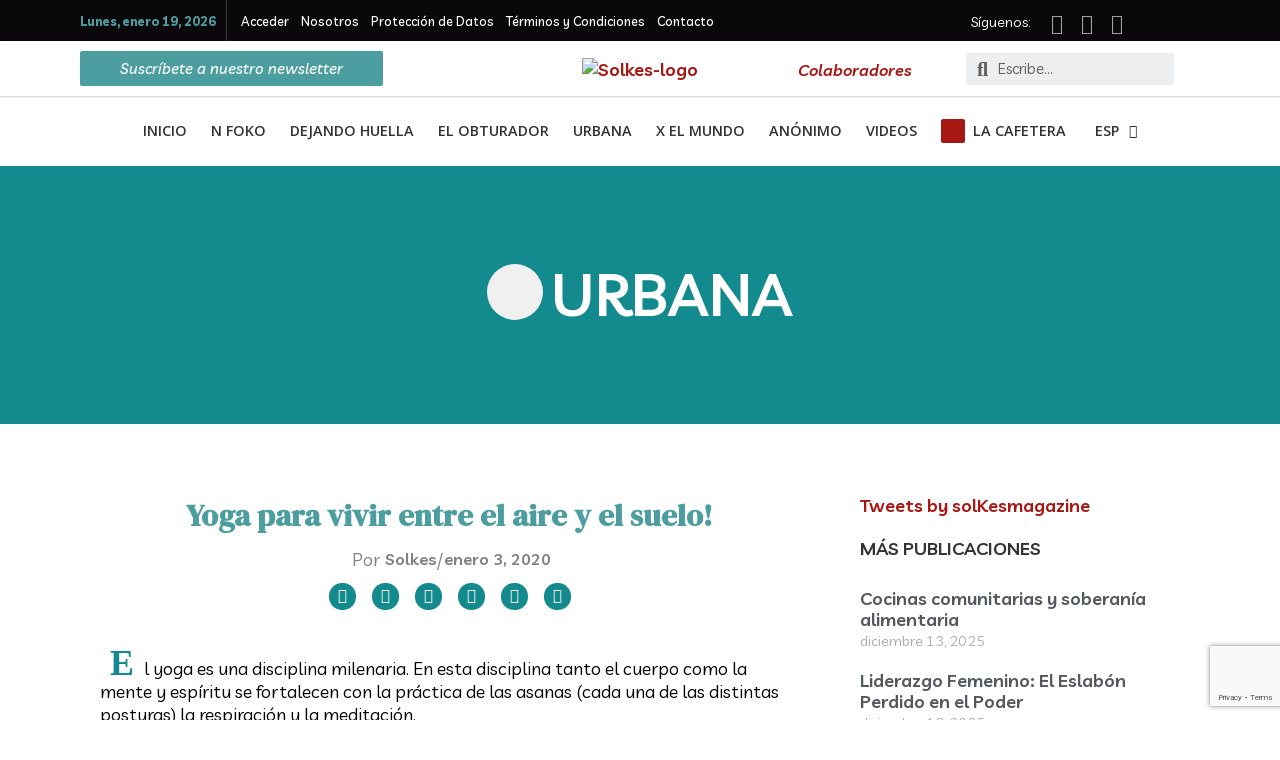

--- FILE ---
content_type: text/html; charset=UTF-8
request_url: https://solkes.com/urban/2020/01/yoga-para-vivir-entre-el-aire-y-el-suelo/
body_size: 51235
content:
<!DOCTYPE html>
<html lang="es-ES">
<head>
<meta charset="UTF-8">
<script>
var gform;gform||(document.addEventListener("gform_main_scripts_loaded",function(){gform.scriptsLoaded=!0}),window.addEventListener("DOMContentLoaded",function(){gform.domLoaded=!0}),gform={domLoaded:!1,scriptsLoaded:!1,initializeOnLoaded:function(o){gform.domLoaded&&gform.scriptsLoaded?o():!gform.domLoaded&&gform.scriptsLoaded?window.addEventListener("DOMContentLoaded",o):document.addEventListener("gform_main_scripts_loaded",o)},hooks:{action:{},filter:{}},addAction:function(o,n,r,t){gform.addHook("action",o,n,r,t)},addFilter:function(o,n,r,t){gform.addHook("filter",o,n,r,t)},doAction:function(o){gform.doHook("action",o,arguments)},applyFilters:function(o){return gform.doHook("filter",o,arguments)},removeAction:function(o,n){gform.removeHook("action",o,n)},removeFilter:function(o,n,r){gform.removeHook("filter",o,n,r)},addHook:function(o,n,r,t,i){null==gform.hooks[o][n]&&(gform.hooks[o][n]=[]);var e=gform.hooks[o][n];null==i&&(i=n+"_"+e.length),gform.hooks[o][n].push({tag:i,callable:r,priority:t=null==t?10:t})},doHook:function(n,o,r){var t;if(r=Array.prototype.slice.call(r,1),null!=gform.hooks[n][o]&&((o=gform.hooks[n][o]).sort(function(o,n){return o.priority-n.priority}),o.forEach(function(o){"function"!=typeof(t=o.callable)&&(t=window[t]),"action"==n?t.apply(null,r):r[0]=t.apply(null,r)})),"filter"==n)return r[0]},removeHook:function(o,n,t,i){var r;null!=gform.hooks[o][n]&&(r=(r=gform.hooks[o][n]).filter(function(o,n,r){return!!(null!=i&&i!=o.tag||null!=t&&t!=o.priority)}),gform.hooks[o][n]=r)}});
</script>

<meta name="viewport" content="width=device-width, initial-scale=1">
	<link rel="profile" href="https://gmpg.org/xfn/11"> 
	<meta name='robots' content='index, follow, max-image-preview:large, max-snippet:-1, max-video-preview:-1' />
<link rel="alternate" hreflang="en" href="https://solkes.com/en/urban/2020/01/yoga-para-vivir-entre-el-aire-y-el-suelo/" />
<link rel="alternate" hreflang="es" href="https://solkes.com/urbana/2020/01/yoga-para-vivir-entre-el-aire-y-el-suelo/" />
<link rel="alternate" hreflang="de" href="https://solkes.com/de/stadtisch/2020/01/yoga-para-vivir-entre-el-aire-y-el-suelo/" />
<link rel="alternate" hreflang="x-default" href="https://solkes.com/urbana/2020/01/yoga-para-vivir-entre-el-aire-y-el-suelo/" />

	<!-- This site is optimized with the Yoast SEO plugin v26.1.1 - https://yoast.com/wordpress/plugins/seo/ -->
	<title>Yoga para vivir entre el aire y el suelo! - Solkes Magazine</title>
	<meta name="description" content="El yoga es una disciplina milenaria.Tanto el cuerpo como la mente se fortalecen con la práctica de las asanas." />
	<link rel="canonical" href="https://solkes.com/urbana/2020/01/yoga-para-vivir-entre-el-aire-y-el-suelo/" />
	<meta property="og:locale" content="es_ES" />
	<meta property="og:type" content="article" />
	<meta property="og:title" content="Yoga para vivir entre el aire y el suelo! - Solkes Magazine" />
	<meta property="og:description" content="El yoga es una disciplina milenaria.Tanto el cuerpo como la mente se fortalecen con la práctica de las asanas." />
	<meta property="og:url" content="https://solkes.com/urbana/2020/01/yoga-para-vivir-entre-el-aire-y-el-suelo/" />
	<meta property="og:site_name" content="Solkes Magazine" />
	<meta property="article:publisher" content="https://www.facebook.com/solkesmagazinee/" />
	<meta property="article:published_time" content="2020-01-03T11:00:28+00:00" />
	<meta property="article:modified_time" content="2020-11-08T14:41:38+00:00" />
	<meta property="og:image" content="https://solkes.com/wp-content/uploads/2020/01/2001_01-2-e1580002345491-1.jpg" />
	<meta property="og:image:width" content="600" />
	<meta property="og:image:height" content="362" />
	<meta property="og:image:type" content="image/jpeg" />
	<meta name="author" content="Solkes" />
	<meta name="twitter:card" content="summary_large_image" />
	<meta name="twitter:label1" content="Escrito por" />
	<meta name="twitter:data1" content="Solkes" />
	<meta name="twitter:label2" content="Tiempo de lectura" />
	<meta name="twitter:data2" content="8 minutos" />
	<script type="application/ld+json" class="yoast-schema-graph">{"@context":"https://schema.org","@graph":[{"@type":"Article","@id":"https://solkes.com/urbana/2020/01/yoga-para-vivir-entre-el-aire-y-el-suelo/#article","isPartOf":{"@id":"https://solkes.com/urbana/2020/01/yoga-para-vivir-entre-el-aire-y-el-suelo/"},"author":{"name":"Solkes","@id":"https://solkes.com/#/schema/person/8a5ec52c7bc1a2152b3d3c80443c1cff"},"headline":"Yoga para vivir entre el aire y el suelo!","datePublished":"2020-01-03T11:00:28+00:00","dateModified":"2020-11-08T14:41:38+00:00","mainEntityOfPage":{"@id":"https://solkes.com/urbana/2020/01/yoga-para-vivir-entre-el-aire-y-el-suelo/"},"wordCount":1573,"commentCount":0,"publisher":{"@id":"https://solkes.com/#organization"},"image":{"@id":"https://solkes.com/urbana/2020/01/yoga-para-vivir-entre-el-aire-y-el-suelo/#primaryimage"},"thumbnailUrl":"https://solkes.com/wp-content/uploads/2020/01/2001_01-2-e1580002345491-1.jpg","keywords":["arte","Berlin","caracas","Venezuela","Yoga"],"articleSection":["Urbana"],"inLanguage":"es","potentialAction":[{"@type":"CommentAction","name":"Comment","target":["https://solkes.com/urbana/2020/01/yoga-para-vivir-entre-el-aire-y-el-suelo/#respond"]}]},{"@type":"WebPage","@id":"https://solkes.com/urbana/2020/01/yoga-para-vivir-entre-el-aire-y-el-suelo/","url":"https://solkes.com/urbana/2020/01/yoga-para-vivir-entre-el-aire-y-el-suelo/","name":"Yoga para vivir entre el aire y el suelo! - Solkes Magazine","isPartOf":{"@id":"https://solkes.com/#website"},"primaryImageOfPage":{"@id":"https://solkes.com/urbana/2020/01/yoga-para-vivir-entre-el-aire-y-el-suelo/#primaryimage"},"image":{"@id":"https://solkes.com/urbana/2020/01/yoga-para-vivir-entre-el-aire-y-el-suelo/#primaryimage"},"thumbnailUrl":"https://solkes.com/wp-content/uploads/2020/01/2001_01-2-e1580002345491-1.jpg","datePublished":"2020-01-03T11:00:28+00:00","dateModified":"2020-11-08T14:41:38+00:00","description":"El yoga es una disciplina milenaria.Tanto el cuerpo como la mente se fortalecen con la práctica de las asanas.","breadcrumb":{"@id":"https://solkes.com/urbana/2020/01/yoga-para-vivir-entre-el-aire-y-el-suelo/#breadcrumb"},"inLanguage":"es","potentialAction":[{"@type":"ReadAction","target":["https://solkes.com/urbana/2020/01/yoga-para-vivir-entre-el-aire-y-el-suelo/"]}]},{"@type":"ImageObject","inLanguage":"es","@id":"https://solkes.com/urbana/2020/01/yoga-para-vivir-entre-el-aire-y-el-suelo/#primaryimage","url":"https://solkes.com/wp-content/uploads/2020/01/2001_01-2-e1580002345491-1.jpg","contentUrl":"https://solkes.com/wp-content/uploads/2020/01/2001_01-2-e1580002345491-1.jpg","width":600,"height":362,"caption":"Foto: Yuremi R © Solkes"},{"@type":"BreadcrumbList","@id":"https://solkes.com/urbana/2020/01/yoga-para-vivir-entre-el-aire-y-el-suelo/#breadcrumb","itemListElement":[{"@type":"ListItem","position":1,"name":"Portada","item":"https://solkes.com/"},{"@type":"ListItem","position":2,"name":"Blog","item":"https://solkes.com/blog/"},{"@type":"ListItem","position":3,"name":"Yoga para vivir entre el aire y el suelo!"}]},{"@type":"WebSite","@id":"https://solkes.com/#website","url":"https://solkes.com/","name":"Solkes Magazine","description":"solkes.com","publisher":{"@id":"https://solkes.com/#organization"},"potentialAction":[{"@type":"SearchAction","target":{"@type":"EntryPoint","urlTemplate":"https://solkes.com/?s={search_term_string}"},"query-input":{"@type":"PropertyValueSpecification","valueRequired":true,"valueName":"search_term_string"}}],"inLanguage":"es"},{"@type":"Organization","@id":"https://solkes.com/#organization","name":"Solkes Magazine","url":"https://solkes.com/","logo":{"@type":"ImageObject","inLanguage":"es","@id":"https://solkes.com/#/schema/logo/image/","url":"https://solkes.com/wp-content/uploads/2024/09/logo-SOLKES-820px-x-312px.png","contentUrl":"https://solkes.com/wp-content/uploads/2024/09/logo-SOLKES-820px-x-312px.png","width":411,"height":303,"caption":"Solkes Magazine"},"image":{"@id":"https://solkes.com/#/schema/logo/image/"},"sameAs":["https://www.facebook.com/solkesmagazinee/","https://instagram.com/solkesmagazine/"]},{"@type":"Person","@id":"https://solkes.com/#/schema/person/8a5ec52c7bc1a2152b3d3c80443c1cff","name":"Solkes","image":{"@type":"ImageObject","inLanguage":"es","@id":"https://solkes.com/#/schema/person/image/","url":"https://secure.gravatar.com/avatar/13f31bf374b98c36ad5d4509352ea6cffb8801414e0fce7d5fc3dd9380dfb85a?s=96&d=identicon&r=g","contentUrl":"https://secure.gravatar.com/avatar/13f31bf374b98c36ad5d4509352ea6cffb8801414e0fce7d5fc3dd9380dfb85a?s=96&d=identicon&r=g","caption":"Solkes"},"description":"Equipo de redacción ******************************************************* Editorial team","url":"https://solkes.com/author/solkes/"}]}</script>
	<!-- / Yoast SEO plugin. -->


<link rel='dns-prefetch' href='//fonts.googleapis.com' />
<link rel="alternate" type="application/rss+xml" title="Solkes Magazine &raquo; Feed" href="https://solkes.com/feed/" />
<link rel="alternate" type="application/rss+xml" title="Solkes Magazine &raquo; Feed de los comentarios" href="https://solkes.com/comments/feed/" />
<link rel="alternate" type="application/rss+xml" title="Solkes Magazine &raquo; Comentario Yoga para vivir entre el aire y el suelo! del feed" href="https://solkes.com/urbana/2020/01/yoga-para-vivir-entre-el-aire-y-el-suelo/feed/" />
<link rel="alternate" title="oEmbed (JSON)" type="application/json+oembed" href="https://solkes.com/wp-json/oembed/1.0/embed?url=https%3A%2F%2Fsolkes.com%2Furbana%2F2020%2F01%2Fyoga-para-vivir-entre-el-aire-y-el-suelo%2F" />
<link rel="alternate" title="oEmbed (XML)" type="text/xml+oembed" href="https://solkes.com/wp-json/oembed/1.0/embed?url=https%3A%2F%2Fsolkes.com%2Furbana%2F2020%2F01%2Fyoga-para-vivir-entre-el-aire-y-el-suelo%2F&#038;format=xml" />
		<!-- This site uses the Google Analytics by ExactMetrics plugin v8.9.0 - Using Analytics tracking - https://www.exactmetrics.com/ -->
		<!-- Nota: ExactMetrics no está actualmente configurado en este sitio. El dueño del sitio necesita identificarse usando su cuenta de Google Analytics en el panel de ajustes de ExactMetrics. -->
					<!-- No tracking code set -->
				<!-- / Google Analytics by ExactMetrics -->
		<style id='wp-img-auto-sizes-contain-inline-css'>
img:is([sizes=auto i],[sizes^="auto," i]){contain-intrinsic-size:3000px 1500px}
/*# sourceURL=wp-img-auto-sizes-contain-inline-css */
</style>
<link rel='stylesheet' id='astra-theme-css-css' href='https://solkes.com/wp-content/themes/astra/assets/css/minified/style.min.css?ver=4.11.13' media='all' />
<style id='astra-theme-css-inline-css'>
.ast-no-sidebar .entry-content .alignfull {margin-left: calc( -50vw + 50%);margin-right: calc( -50vw + 50%);max-width: 100vw;width: 100vw;}.ast-no-sidebar .entry-content .alignwide {margin-left: calc(-41vw + 50%);margin-right: calc(-41vw + 50%);max-width: unset;width: unset;}.ast-no-sidebar .entry-content .alignfull .alignfull,.ast-no-sidebar .entry-content .alignfull .alignwide,.ast-no-sidebar .entry-content .alignwide .alignfull,.ast-no-sidebar .entry-content .alignwide .alignwide,.ast-no-sidebar .entry-content .wp-block-column .alignfull,.ast-no-sidebar .entry-content .wp-block-column .alignwide{width: 100%;margin-left: auto;margin-right: auto;}.wp-block-gallery,.blocks-gallery-grid {margin: 0;}.wp-block-separator {max-width: 100px;}.wp-block-separator.is-style-wide,.wp-block-separator.is-style-dots {max-width: none;}.entry-content .has-2-columns .wp-block-column:first-child {padding-right: 10px;}.entry-content .has-2-columns .wp-block-column:last-child {padding-left: 10px;}@media (max-width: 782px) {.entry-content .wp-block-columns .wp-block-column {flex-basis: 100%;}.entry-content .has-2-columns .wp-block-column:first-child {padding-right: 0;}.entry-content .has-2-columns .wp-block-column:last-child {padding-left: 0;}}body .entry-content .wp-block-latest-posts {margin-left: 0;}body .entry-content .wp-block-latest-posts li {list-style: none;}.ast-no-sidebar .ast-container .entry-content .wp-block-latest-posts {margin-left: 0;}.ast-header-break-point .entry-content .alignwide {margin-left: auto;margin-right: auto;}.entry-content .blocks-gallery-item img {margin-bottom: auto;}.wp-block-pullquote {border-top: 4px solid #555d66;border-bottom: 4px solid #555d66;color: #40464d;}:root{--ast-post-nav-space:0;--ast-container-default-xlg-padding:6.67em;--ast-container-default-lg-padding:5.67em;--ast-container-default-slg-padding:4.34em;--ast-container-default-md-padding:3.34em;--ast-container-default-sm-padding:6.67em;--ast-container-default-xs-padding:2.4em;--ast-container-default-xxs-padding:1.4em;--ast-code-block-background:#EEEEEE;--ast-comment-inputs-background:#FAFAFA;--ast-normal-container-width:1200px;--ast-narrow-container-width:750px;--ast-blog-title-font-weight:normal;--ast-blog-meta-weight:inherit;--ast-global-color-primary:var(--ast-global-color-5);--ast-global-color-secondary:var(--ast-global-color-4);--ast-global-color-alternate-background:var(--ast-global-color-7);--ast-global-color-subtle-background:var(--ast-global-color-6);--ast-bg-style-guide:#F8FAFC;--ast-shadow-style-guide:0px 0px 4px 0 #00000057;--ast-global-dark-bg-style:#fff;--ast-global-dark-lfs:#fbfbfb;--ast-widget-bg-color:#fafafa;--ast-wc-container-head-bg-color:#fbfbfb;--ast-title-layout-bg:#eeeeee;--ast-search-border-color:#e7e7e7;--ast-lifter-hover-bg:#e6e6e6;--ast-gallery-block-color:#000;--srfm-color-input-label:var(--ast-global-color-2);}html{font-size:112.5%;}a,.page-title{color:#a71815;}a:hover,a:focus{color:#a52826;}body,button,input,select,textarea,.ast-button,.ast-custom-button{font-family:'Livvic',sans-serif;font-weight:400;font-size:18px;font-size:1rem;line-height:var(--ast-body-line-height,1.3em);}blockquote{color:#000000;}h1,h2,h3,h4,h5,h6,.entry-content :where(h1,h2,h3,h4,h5,h6),.site-title,.site-title a{font-family:'DM Serif Display',serif;font-weight:400;}.ast-site-identity .site-title a{color:var(--ast-global-color-2);}.site-title{font-size:35px;font-size:1.9444444444444rem;display:block;}.site-header .site-description{font-size:15px;font-size:0.83333333333333rem;display:block;}.entry-title{font-size:40px;font-size:2.2222222222222rem;}.archive .ast-article-post .ast-article-inner,.blog .ast-article-post .ast-article-inner,.archive .ast-article-post .ast-article-inner:hover,.blog .ast-article-post .ast-article-inner:hover{overflow:hidden;}h1,.entry-content :where(h1){font-size:40px;font-size:2.2222222222222rem;font-weight:400;font-family:'DM Serif Display',serif;line-height:1.4em;}h2,.entry-content :where(h2){font-size:30px;font-size:1.6666666666667rem;font-weight:400;font-family:'DM Serif Display',serif;line-height:1.3em;}h3,.entry-content :where(h3){font-size:25px;font-size:1.3888888888889rem;font-weight:400;font-family:'DM Serif Display',serif;line-height:1.3em;}h4,.entry-content :where(h4){font-size:20px;font-size:1.1111111111111rem;line-height:1.2em;font-family:'DM Serif Display',serif;}h5,.entry-content :where(h5){font-size:18px;font-size:1rem;line-height:1.2em;font-family:'DM Serif Display',serif;}h6,.entry-content :where(h6){font-size:15px;font-size:0.83333333333333rem;line-height:1.25em;font-family:'DM Serif Display',serif;}::selection{background-color:#188689;color:#ffffff;}body,h1,h2,h3,h4,h5,h6,.entry-title a,.entry-content :where(h1,h2,h3,h4,h5,h6){color:#020202;}.tagcloud a:hover,.tagcloud a:focus,.tagcloud a.current-item{color:#ffffff;border-color:#a71815;background-color:#a71815;}input:focus,input[type="text"]:focus,input[type="email"]:focus,input[type="url"]:focus,input[type="password"]:focus,input[type="reset"]:focus,input[type="search"]:focus,textarea:focus{border-color:#a71815;}input[type="radio"]:checked,input[type=reset],input[type="checkbox"]:checked,input[type="checkbox"]:hover:checked,input[type="checkbox"]:focus:checked,input[type=range]::-webkit-slider-thumb{border-color:#a71815;background-color:#a71815;box-shadow:none;}.site-footer a:hover + .post-count,.site-footer a:focus + .post-count{background:#a71815;border-color:#a71815;}.single .nav-links .nav-previous,.single .nav-links .nav-next{color:#a71815;}.entry-meta,.entry-meta *{line-height:1.45;color:#a71815;}.entry-meta a:not(.ast-button):hover,.entry-meta a:not(.ast-button):hover *,.entry-meta a:not(.ast-button):focus,.entry-meta a:not(.ast-button):focus *,.page-links > .page-link,.page-links .page-link:hover,.post-navigation a:hover{color:#a52826;}#cat option,.secondary .calendar_wrap thead a,.secondary .calendar_wrap thead a:visited{color:#a71815;}.secondary .calendar_wrap #today,.ast-progress-val span{background:#a71815;}.secondary a:hover + .post-count,.secondary a:focus + .post-count{background:#a71815;border-color:#a71815;}.calendar_wrap #today > a{color:#ffffff;}.page-links .page-link,.single .post-navigation a{color:#a71815;}.ast-search-menu-icon .search-form button.search-submit{padding:0 4px;}.ast-search-menu-icon form.search-form{padding-right:0;}.ast-header-search .ast-search-menu-icon.ast-dropdown-active .search-form,.ast-header-search .ast-search-menu-icon.ast-dropdown-active .search-field:focus{transition:all 0.2s;}.search-form input.search-field:focus{outline:none;}.widget-title,.widget .wp-block-heading{font-size:25px;font-size:1.3888888888889rem;color:#020202;}.ast-search-menu-icon.slide-search a:focus-visible:focus-visible,.astra-search-icon:focus-visible,#close:focus-visible,a:focus-visible,.ast-menu-toggle:focus-visible,.site .skip-link:focus-visible,.wp-block-loginout input:focus-visible,.wp-block-search.wp-block-search__button-inside .wp-block-search__inside-wrapper,.ast-header-navigation-arrow:focus-visible,.ast-orders-table__row .ast-orders-table__cell:focus-visible,a#ast-apply-coupon:focus-visible,#ast-apply-coupon:focus-visible,#close:focus-visible,.button.search-submit:focus-visible,#search_submit:focus,.normal-search:focus-visible,.ast-header-account-wrap:focus-visible,.astra-cart-drawer-close:focus,.ast-single-variation:focus,.ast-button:focus{outline-style:dotted;outline-color:inherit;outline-width:thin;}input:focus,input[type="text"]:focus,input[type="email"]:focus,input[type="url"]:focus,input[type="password"]:focus,input[type="reset"]:focus,input[type="search"]:focus,input[type="number"]:focus,textarea:focus,.wp-block-search__input:focus,[data-section="section-header-mobile-trigger"] .ast-button-wrap .ast-mobile-menu-trigger-minimal:focus,.ast-mobile-popup-drawer.active .menu-toggle-close:focus,#ast-scroll-top:focus,#coupon_code:focus,#ast-coupon-code:focus{border-style:dotted;border-color:inherit;border-width:thin;}input{outline:none;}.main-header-menu .menu-link,.ast-header-custom-item a{color:#020202;}.main-header-menu .menu-item:hover > .menu-link,.main-header-menu .menu-item:hover > .ast-menu-toggle,.main-header-menu .ast-masthead-custom-menu-items a:hover,.main-header-menu .menu-item.focus > .menu-link,.main-header-menu .menu-item.focus > .ast-menu-toggle,.main-header-menu .current-menu-item > .menu-link,.main-header-menu .current-menu-ancestor > .menu-link,.main-header-menu .current-menu-item > .ast-menu-toggle,.main-header-menu .current-menu-ancestor > .ast-menu-toggle{color:#a71815;}.header-main-layout-3 .ast-main-header-bar-alignment{margin-right:auto;}.header-main-layout-2 .site-header-section-left .ast-site-identity{text-align:left;}.ast-logo-title-inline .site-logo-img{padding-right:1em;}body .ast-oembed-container *{position:absolute;top:0;width:100%;height:100%;left:0;}body .wp-block-embed-pocket-casts .ast-oembed-container *{position:unset;}.ast-header-break-point .ast-mobile-menu-buttons-minimal.menu-toggle{background:transparent;color:#188689;}.ast-header-break-point .ast-mobile-menu-buttons-outline.menu-toggle{background:transparent;border:1px solid #188689;color:#188689;}.ast-header-break-point .ast-mobile-menu-buttons-fill.menu-toggle{background:#188689;}.ast-single-post-featured-section + article {margin-top: 2em;}.site-content .ast-single-post-featured-section img {width: 100%;overflow: hidden;object-fit: cover;}.site > .ast-single-related-posts-container {margin-top: 0;}@media (min-width: 922px) {.ast-desktop .ast-container--narrow {max-width: var(--ast-narrow-container-width);margin: 0 auto;}}.ast-page-builder-template .hentry {margin: 0;}.ast-page-builder-template .site-content > .ast-container {max-width: 100%;padding: 0;}.ast-page-builder-template .site .site-content #primary {padding: 0;margin: 0;}.ast-page-builder-template .no-results {text-align: center;margin: 4em auto;}.ast-page-builder-template .ast-pagination {padding: 2em;}.ast-page-builder-template .entry-header.ast-no-title.ast-no-thumbnail {margin-top: 0;}.ast-page-builder-template .entry-header.ast-header-without-markup {margin-top: 0;margin-bottom: 0;}.ast-page-builder-template .entry-header.ast-no-title.ast-no-meta {margin-bottom: 0;}.ast-page-builder-template.single .post-navigation {padding-bottom: 2em;}.ast-page-builder-template.single-post .site-content > .ast-container {max-width: 100%;}.ast-page-builder-template .entry-header {margin-top: 4em;margin-left: auto;margin-right: auto;padding-left: 20px;padding-right: 20px;}.single.ast-page-builder-template .entry-header {padding-left: 20px;padding-right: 20px;}.ast-page-builder-template .ast-archive-description {margin: 4em auto 0;padding-left: 20px;padding-right: 20px;}.ast-page-builder-template.ast-no-sidebar .entry-content .alignwide {margin-left: 0;margin-right: 0;}.footer-adv .footer-adv-overlay{border-top-style:solid;border-top-color:#7a7a7a;}@media( max-width: 420px ) {.single .nav-links .nav-previous,.single .nav-links .nav-next {width: 100%;text-align: center;}}.wp-block-buttons.aligncenter{justify-content:center;}.ast-plain-container.ast-no-sidebar #primary{margin-top:0;margin-bottom:0;}@media (min-width:1200px){.wp-block-group .has-background{padding:20px;}}@media (min-width:1200px){.ast-no-sidebar.ast-separate-container .entry-content .wp-block-group.alignwide,.ast-no-sidebar.ast-separate-container .entry-content .wp-block-cover.alignwide{margin-left:-20px;margin-right:-20px;padding-left:20px;padding-right:20px;}.ast-no-sidebar.ast-separate-container .entry-content .wp-block-cover.alignfull,.ast-no-sidebar.ast-separate-container .entry-content .wp-block-group.alignfull{margin-left:-6.67em;margin-right:-6.67em;padding-left:6.67em;padding-right:6.67em;}}@media (min-width:1200px){.wp-block-cover-image.alignwide .wp-block-cover__inner-container,.wp-block-cover.alignwide .wp-block-cover__inner-container,.wp-block-cover-image.alignfull .wp-block-cover__inner-container,.wp-block-cover.alignfull .wp-block-cover__inner-container{width:100%;}}.wp-block-image.aligncenter{margin-left:auto;margin-right:auto;}.wp-block-table.aligncenter{margin-left:auto;margin-right:auto;}.wp-block-buttons .wp-block-button.is-style-outline .wp-block-button__link.wp-element-button,.ast-outline-button,.wp-block-uagb-buttons-child .uagb-buttons-repeater.ast-outline-button{border-top-width:2px;border-right-width:2px;border-bottom-width:2px;border-left-width:2px;font-family:inherit;font-weight:inherit;line-height:1em;border-top-left-radius:2px;border-top-right-radius:2px;border-bottom-right-radius:2px;border-bottom-left-radius:2px;}.wp-block-button .wp-block-button__link.wp-element-button.is-style-outline:not(.has-background),.wp-block-button.is-style-outline>.wp-block-button__link.wp-element-button:not(.has-background),.ast-outline-button{background-color:transparent;}.entry-content[data-ast-blocks-layout] > figure{margin-bottom:1em;}.elementor-widget-container .elementor-loop-container .e-loop-item[data-elementor-type="loop-item"]{width:100%;}@media (max-width:921px){.ast-left-sidebar #content > .ast-container{display:flex;flex-direction:column-reverse;width:100%;}.ast-separate-container .ast-article-post,.ast-separate-container .ast-article-single{padding:1.5em 2.14em;}.ast-author-box img.avatar{margin:20px 0 0 0;}}@media (min-width:922px){.ast-separate-container.ast-right-sidebar #primary,.ast-separate-container.ast-left-sidebar #primary{border:0;}.search-no-results.ast-separate-container #primary{margin-bottom:4em;}}.elementor-widget-button .elementor-button{border-style:solid;text-decoration:none;border-top-width:0;border-right-width:0;border-left-width:0;border-bottom-width:0;}body .elementor-button.elementor-size-sm,body .elementor-button.elementor-size-xs,body .elementor-button.elementor-size-md,body .elementor-button.elementor-size-lg,body .elementor-button.elementor-size-xl,body .elementor-button{border-top-left-radius:2px;border-top-right-radius:2px;border-bottom-right-radius:2px;border-bottom-left-radius:2px;padding-top:10px;padding-right:40px;padding-bottom:10px;padding-left:40px;}.wp-block-button .wp-block-button__link{color:#ffffff;}.elementor-widget-button .elementor-button{line-height:1em;}.wp-block-button .wp-block-button__link:hover,.wp-block-button .wp-block-button__link:focus{color:#ffffff;background-color:#a52826;border-color:#a52826;}.elementor-widget-heading h1.elementor-heading-title{line-height:1.4em;}.elementor-widget-heading h2.elementor-heading-title{line-height:1.3em;}.elementor-widget-heading h3.elementor-heading-title{line-height:1.3em;}.elementor-widget-heading h4.elementor-heading-title{line-height:1.2em;}.elementor-widget-heading h5.elementor-heading-title{line-height:1.2em;}.elementor-widget-heading h6.elementor-heading-title{line-height:1.25em;}.wp-block-button .wp-block-button__link{border-top-width:0;border-right-width:0;border-left-width:0;border-bottom-width:0;border-color:#188689;background-color:#188689;color:#ffffff;font-family:inherit;font-weight:inherit;line-height:1em;border-top-left-radius:2px;border-top-right-radius:2px;border-bottom-right-radius:2px;border-bottom-left-radius:2px;padding-top:10px;padding-right:40px;padding-bottom:10px;padding-left:40px;}.menu-toggle,button,.ast-button,.ast-custom-button,.button,input#submit,input[type="button"],input[type="submit"],input[type="reset"]{border-style:solid;border-top-width:0;border-right-width:0;border-left-width:0;border-bottom-width:0;color:#ffffff;border-color:#188689;background-color:#188689;padding-top:10px;padding-right:40px;padding-bottom:10px;padding-left:40px;font-family:inherit;font-weight:inherit;line-height:1em;border-top-left-radius:2px;border-top-right-radius:2px;border-bottom-right-radius:2px;border-bottom-left-radius:2px;}button:focus,.menu-toggle:hover,button:hover,.ast-button:hover,.ast-custom-button:hover .button:hover,.ast-custom-button:hover ,input[type=reset]:hover,input[type=reset]:focus,input#submit:hover,input#submit:focus,input[type="button"]:hover,input[type="button"]:focus,input[type="submit"]:hover,input[type="submit"]:focus{color:#ffffff;background-color:#a52826;border-color:#a52826;}@media (max-width:921px){.ast-mobile-header-stack .main-header-bar .ast-search-menu-icon{display:inline-block;}.ast-header-break-point.ast-header-custom-item-outside .ast-mobile-header-stack .main-header-bar .ast-search-icon{margin:0;}.ast-comment-avatar-wrap img{max-width:2.5em;}.ast-comment-meta{padding:0 1.8888em 1.3333em;}.ast-separate-container .ast-comment-list li.depth-1{padding:1.5em 2.14em;}.ast-separate-container .comment-respond{padding:2em 2.14em;}}@media (min-width:544px){.ast-container{max-width:100%;}}@media (max-width:544px){.ast-separate-container .ast-article-post,.ast-separate-container .ast-article-single,.ast-separate-container .comments-title,.ast-separate-container .ast-archive-description{padding:1.5em 1em;}.ast-separate-container #content .ast-container{padding-left:0.54em;padding-right:0.54em;}.ast-separate-container .ast-comment-list .bypostauthor{padding:.5em;}.ast-search-menu-icon.ast-dropdown-active .search-field{width:170px;}.site-branding img,.site-header .site-logo-img .custom-logo-link img{max-width:100%;}} #ast-mobile-header .ast-site-header-cart-li a{pointer-events:none;}body,.ast-separate-container{background-color:#ffffff;}.ast-no-sidebar.ast-separate-container .entry-content .alignfull {margin-left: -6.67em;margin-right: -6.67em;width: auto;}@media (max-width: 1200px) {.ast-no-sidebar.ast-separate-container .entry-content .alignfull {margin-left: -2.4em;margin-right: -2.4em;}}@media (max-width: 768px) {.ast-no-sidebar.ast-separate-container .entry-content .alignfull {margin-left: -2.14em;margin-right: -2.14em;}}@media (max-width: 544px) {.ast-no-sidebar.ast-separate-container .entry-content .alignfull {margin-left: -1em;margin-right: -1em;}}.ast-no-sidebar.ast-separate-container .entry-content .alignwide {margin-left: -20px;margin-right: -20px;}.ast-no-sidebar.ast-separate-container .entry-content .wp-block-column .alignfull,.ast-no-sidebar.ast-separate-container .entry-content .wp-block-column .alignwide {margin-left: auto;margin-right: auto;width: 100%;}@media (max-width:921px){.site-title{display:block;}.site-header .site-description{display:block;}h1,.entry-content :where(h1){font-size:30px;}h2,.entry-content :where(h2){font-size:25px;}h3,.entry-content :where(h3){font-size:20px;}}@media (max-width:544px){.site-title{display:block;}.site-header .site-description{display:block;}h1,.entry-content :where(h1){font-size:30px;}h2,.entry-content :where(h2){font-size:25px;}h3,.entry-content :where(h3){font-size:20px;}}@media (max-width:921px){html{font-size:102.6%;}}@media (max-width:544px){html{font-size:102.6%;}}@media (min-width:922px){.ast-container{max-width:1240px;}}@font-face {font-family: "Astra";src: url(https://solkes.com/wp-content/themes/astra/assets/fonts/astra.woff) format("woff"),url(https://solkes.com/wp-content/themes/astra/assets/fonts/astra.ttf) format("truetype"),url(https://solkes.com/wp-content/themes/astra/assets/fonts/astra.svg#astra) format("svg");font-weight: normal;font-style: normal;font-display: fallback;}@media (max-width:921px) {.main-header-bar .main-header-bar-navigation{display:none;}}.ast-desktop .main-header-menu.submenu-with-border .sub-menu,.ast-desktop .main-header-menu.submenu-with-border .astra-full-megamenu-wrapper{border-color:#188689;}.ast-desktop .main-header-menu.submenu-with-border .sub-menu{border-top-width:2px;border-style:solid;}.ast-desktop .main-header-menu.submenu-with-border .sub-menu .sub-menu{top:-2px;}.ast-desktop .main-header-menu.submenu-with-border .sub-menu .menu-link,.ast-desktop .main-header-menu.submenu-with-border .children .menu-link{border-bottom-width:0px;border-style:solid;border-color:#eaeaea;}@media (min-width:922px){.main-header-menu .sub-menu .menu-item.ast-left-align-sub-menu:hover > .sub-menu,.main-header-menu .sub-menu .menu-item.ast-left-align-sub-menu.focus > .sub-menu{margin-left:-0px;}}.ast-small-footer{border-top-style:solid;border-top-width:1px;border-top-color:#7a7a7a;}.ast-small-footer-wrap{text-align:center;}.site .comments-area{padding-bottom:3em;}.ast-header-break-point.ast-header-custom-item-inside .main-header-bar .main-header-bar-navigation .ast-search-icon {display: none;}.ast-header-break-point.ast-header-custom-item-inside .main-header-bar .ast-search-menu-icon .search-form {padding: 0;display: block;overflow: hidden;}.ast-header-break-point .ast-header-custom-item .widget:last-child {margin-bottom: 1em;}.ast-header-custom-item .widget {margin: 0.5em;display: inline-block;vertical-align: middle;}.ast-header-custom-item .widget p {margin-bottom: 0;}.ast-header-custom-item .widget li {width: auto;}.ast-header-custom-item-inside .button-custom-menu-item .menu-link {display: none;}.ast-header-custom-item-inside.ast-header-break-point .button-custom-menu-item .ast-custom-button-link {display: none;}.ast-header-custom-item-inside.ast-header-break-point .button-custom-menu-item .menu-link {display: block;}.ast-header-break-point.ast-header-custom-item-outside .main-header-bar .ast-search-icon {margin-right: 1em;}.ast-header-break-point.ast-header-custom-item-inside .main-header-bar .ast-search-menu-icon .search-field,.ast-header-break-point.ast-header-custom-item-inside .main-header-bar .ast-search-menu-icon.ast-inline-search .search-field {width: 100%;padding-right: 5.5em;}.ast-header-break-point.ast-header-custom-item-inside .main-header-bar .ast-search-menu-icon .search-submit {display: block;position: absolute;height: 100%;top: 0;right: 0;padding: 0 1em;border-radius: 0;}.ast-header-break-point .ast-header-custom-item .ast-masthead-custom-menu-items {padding-left: 20px;padding-right: 20px;margin-bottom: 1em;margin-top: 1em;}.ast-header-custom-item-inside.ast-header-break-point .button-custom-menu-item {padding-left: 0;padding-right: 0;margin-top: 0;margin-bottom: 0;}.astra-icon-down_arrow::after {content: "\e900";font-family: Astra;}.astra-icon-close::after {content: "\e5cd";font-family: Astra;}.astra-icon-drag_handle::after {content: "\e25d";font-family: Astra;}.astra-icon-format_align_justify::after {content: "\e235";font-family: Astra;}.astra-icon-menu::after {content: "\e5d2";font-family: Astra;}.astra-icon-reorder::after {content: "\e8fe";font-family: Astra;}.astra-icon-search::after {content: "\e8b6";font-family: Astra;}.astra-icon-zoom_in::after {content: "\e56b";font-family: Astra;}.astra-icon-check-circle::after {content: "\e901";font-family: Astra;}.astra-icon-shopping-cart::after {content: "\f07a";font-family: Astra;}.astra-icon-shopping-bag::after {content: "\f290";font-family: Astra;}.astra-icon-shopping-basket::after {content: "\f291";font-family: Astra;}.astra-icon-circle-o::after {content: "\e903";font-family: Astra;}.astra-icon-certificate::after {content: "\e902";font-family: Astra;}blockquote {padding: 1.2em;}:root .has-ast-global-color-0-color{color:var(--ast-global-color-0);}:root .has-ast-global-color-0-background-color{background-color:var(--ast-global-color-0);}:root .wp-block-button .has-ast-global-color-0-color{color:var(--ast-global-color-0);}:root .wp-block-button .has-ast-global-color-0-background-color{background-color:var(--ast-global-color-0);}:root .has-ast-global-color-1-color{color:var(--ast-global-color-1);}:root .has-ast-global-color-1-background-color{background-color:var(--ast-global-color-1);}:root .wp-block-button .has-ast-global-color-1-color{color:var(--ast-global-color-1);}:root .wp-block-button .has-ast-global-color-1-background-color{background-color:var(--ast-global-color-1);}:root .has-ast-global-color-2-color{color:var(--ast-global-color-2);}:root .has-ast-global-color-2-background-color{background-color:var(--ast-global-color-2);}:root .wp-block-button .has-ast-global-color-2-color{color:var(--ast-global-color-2);}:root .wp-block-button .has-ast-global-color-2-background-color{background-color:var(--ast-global-color-2);}:root .has-ast-global-color-3-color{color:var(--ast-global-color-3);}:root .has-ast-global-color-3-background-color{background-color:var(--ast-global-color-3);}:root .wp-block-button .has-ast-global-color-3-color{color:var(--ast-global-color-3);}:root .wp-block-button .has-ast-global-color-3-background-color{background-color:var(--ast-global-color-3);}:root .has-ast-global-color-4-color{color:var(--ast-global-color-4);}:root .has-ast-global-color-4-background-color{background-color:var(--ast-global-color-4);}:root .wp-block-button .has-ast-global-color-4-color{color:var(--ast-global-color-4);}:root .wp-block-button .has-ast-global-color-4-background-color{background-color:var(--ast-global-color-4);}:root .has-ast-global-color-5-color{color:var(--ast-global-color-5);}:root .has-ast-global-color-5-background-color{background-color:var(--ast-global-color-5);}:root .wp-block-button .has-ast-global-color-5-color{color:var(--ast-global-color-5);}:root .wp-block-button .has-ast-global-color-5-background-color{background-color:var(--ast-global-color-5);}:root .has-ast-global-color-6-color{color:var(--ast-global-color-6);}:root .has-ast-global-color-6-background-color{background-color:var(--ast-global-color-6);}:root .wp-block-button .has-ast-global-color-6-color{color:var(--ast-global-color-6);}:root .wp-block-button .has-ast-global-color-6-background-color{background-color:var(--ast-global-color-6);}:root .has-ast-global-color-7-color{color:var(--ast-global-color-7);}:root .has-ast-global-color-7-background-color{background-color:var(--ast-global-color-7);}:root .wp-block-button .has-ast-global-color-7-color{color:var(--ast-global-color-7);}:root .wp-block-button .has-ast-global-color-7-background-color{background-color:var(--ast-global-color-7);}:root .has-ast-global-color-8-color{color:var(--ast-global-color-8);}:root .has-ast-global-color-8-background-color{background-color:var(--ast-global-color-8);}:root .wp-block-button .has-ast-global-color-8-color{color:var(--ast-global-color-8);}:root .wp-block-button .has-ast-global-color-8-background-color{background-color:var(--ast-global-color-8);}:root{--ast-global-color-0:#0170B9;--ast-global-color-1:#3a3a3a;--ast-global-color-2:#3a3a3a;--ast-global-color-3:#4B4F58;--ast-global-color-4:#F5F5F5;--ast-global-color-5:#FFFFFF;--ast-global-color-6:#E5E5E5;--ast-global-color-7:#424242;--ast-global-color-8:#000000;}:root {--ast-border-color : #dddddd;}.ast-single-entry-banner {-js-display: flex;display: flex;flex-direction: column;justify-content: center;text-align: center;position: relative;background: var(--ast-title-layout-bg);}.ast-single-entry-banner[data-banner-layout="layout-1"] {max-width: 1200px;background: inherit;padding: 20px 0;}.ast-single-entry-banner[data-banner-width-type="custom"] {margin: 0 auto;width: 100%;}.ast-single-entry-banner + .site-content .entry-header {margin-bottom: 0;}.site .ast-author-avatar {--ast-author-avatar-size: ;}a.ast-underline-text {text-decoration: underline;}.ast-container > .ast-terms-link {position: relative;display: block;}a.ast-button.ast-badge-tax {padding: 4px 8px;border-radius: 3px;font-size: inherit;}header.entry-header{text-align:left;}header.entry-header .entry-title{font-size:30px;font-size:1.6666666666667rem;}header.entry-header > *:not(:last-child){margin-bottom:10px;}@media (max-width:921px){header.entry-header{text-align:left;}}@media (max-width:544px){header.entry-header{text-align:left;}}.ast-archive-entry-banner {-js-display: flex;display: flex;flex-direction: column;justify-content: center;text-align: center;position: relative;background: var(--ast-title-layout-bg);}.ast-archive-entry-banner[data-banner-width-type="custom"] {margin: 0 auto;width: 100%;}.ast-archive-entry-banner[data-banner-layout="layout-1"] {background: inherit;padding: 20px 0;text-align: left;}body.archive .ast-archive-description{max-width:1200px;width:100%;text-align:left;padding-top:3em;padding-right:3em;padding-bottom:3em;padding-left:3em;}body.archive .ast-archive-description .ast-archive-title,body.archive .ast-archive-description .ast-archive-title *{font-size:40px;font-size:2.2222222222222rem;}body.archive .ast-archive-description > *:not(:last-child){margin-bottom:10px;}@media (max-width:921px){body.archive .ast-archive-description{text-align:left;}}@media (max-width:544px){body.archive .ast-archive-description{text-align:left;}}@media (min-width:921px){.ast-theme-transparent-header #masthead{position:absolute;left:0;right:0;}.ast-theme-transparent-header .main-header-bar,.ast-theme-transparent-header.ast-header-break-point .main-header-bar{background:none;}body.elementor-editor-active.ast-theme-transparent-header #masthead,.fl-builder-edit .ast-theme-transparent-header #masthead,body.vc_editor.ast-theme-transparent-header #masthead,body.brz-ed.ast-theme-transparent-header #masthead{z-index:0;}.ast-header-break-point.ast-replace-site-logo-transparent.ast-theme-transparent-header .custom-mobile-logo-link{display:none;}.ast-header-break-point.ast-replace-site-logo-transparent.ast-theme-transparent-header .transparent-custom-logo{display:inline-block;}.ast-theme-transparent-header .ast-above-header,.ast-theme-transparent-header .ast-above-header.ast-above-header-bar{background-image:none;background-color:transparent;}.ast-theme-transparent-header .ast-below-header,.ast-theme-transparent-header .ast-below-header.ast-below-header-bar{background-image:none;background-color:transparent;}}.ast-theme-transparent-header .ast-builder-menu .main-header-menu .menu-item .sub-menu .menu-link,.ast-theme-transparent-header .main-header-menu .menu-item .sub-menu .menu-link{background-color:transparent;}@media (max-width:921px){.ast-theme-transparent-header #masthead{position:absolute;left:0;right:0;}.ast-theme-transparent-header .main-header-bar,.ast-theme-transparent-header.ast-header-break-point .main-header-bar{background:none;}body.elementor-editor-active.ast-theme-transparent-header #masthead,.fl-builder-edit .ast-theme-transparent-header #masthead,body.vc_editor.ast-theme-transparent-header #masthead,body.brz-ed.ast-theme-transparent-header #masthead{z-index:0;}.ast-header-break-point.ast-replace-site-logo-transparent.ast-theme-transparent-header .custom-mobile-logo-link{display:none;}.ast-header-break-point.ast-replace-site-logo-transparent.ast-theme-transparent-header .transparent-custom-logo{display:inline-block;}.ast-theme-transparent-header .ast-above-header,.ast-theme-transparent-header .ast-above-header.ast-above-header-bar{background-image:none;background-color:transparent;}.ast-theme-transparent-header .ast-below-header,.ast-theme-transparent-header .ast-below-header.ast-below-header-bar{background-image:none;background-color:transparent;}}.ast-theme-transparent-header .main-header-bar,.ast-theme-transparent-header.ast-header-break-point .main-header-bar{border-bottom-style:none;}.ast-breadcrumbs .trail-browse,.ast-breadcrumbs .trail-items,.ast-breadcrumbs .trail-items li{display:inline-block;margin:0;padding:0;border:none;background:inherit;text-indent:0;text-decoration:none;}.ast-breadcrumbs .trail-browse{font-size:inherit;font-style:inherit;font-weight:inherit;color:inherit;}.ast-breadcrumbs .trail-items{list-style:none;}.trail-items li::after{padding:0 0.3em;content:"\00bb";}.trail-items li:last-of-type::after{display:none;}h1,h2,h3,h4,h5,h6,.entry-content :where(h1,h2,h3,h4,h5,h6){color:#020202;}.elementor-posts-container [CLASS*="ast-width-"]{width:100%;}.elementor-template-full-width .ast-container{display:block;}.elementor-screen-only,.screen-reader-text,.screen-reader-text span,.ui-helper-hidden-accessible{top:0 !important;}@media (max-width:544px){.elementor-element .elementor-wc-products .woocommerce[class*="columns-"] ul.products li.product{width:auto;margin:0;}.elementor-element .woocommerce .woocommerce-result-count{float:none;}}.ast-header-break-point .main-header-bar{border-bottom-width:1px;}@media (min-width:922px){.main-header-bar{border-bottom-width:1px;}}.main-header-menu .menu-item, #astra-footer-menu .menu-item, .main-header-bar .ast-masthead-custom-menu-items{-js-display:flex;display:flex;-webkit-box-pack:center;-webkit-justify-content:center;-moz-box-pack:center;-ms-flex-pack:center;justify-content:center;-webkit-box-orient:vertical;-webkit-box-direction:normal;-webkit-flex-direction:column;-moz-box-orient:vertical;-moz-box-direction:normal;-ms-flex-direction:column;flex-direction:column;}.main-header-menu > .menu-item > .menu-link, #astra-footer-menu > .menu-item > .menu-link{height:100%;-webkit-box-align:center;-webkit-align-items:center;-moz-box-align:center;-ms-flex-align:center;align-items:center;-js-display:flex;display:flex;}.ast-primary-menu-disabled .main-header-bar .ast-masthead-custom-menu-items{flex:unset;}.main-header-menu .sub-menu .menu-item.menu-item-has-children > .menu-link:after{position:absolute;right:1em;top:50%;transform:translate(0,-50%) rotate(270deg);}.ast-header-break-point .main-header-bar .main-header-bar-navigation .page_item_has_children > .ast-menu-toggle::before, .ast-header-break-point .main-header-bar .main-header-bar-navigation .menu-item-has-children > .ast-menu-toggle::before, .ast-mobile-popup-drawer .main-header-bar-navigation .menu-item-has-children>.ast-menu-toggle::before, .ast-header-break-point .ast-mobile-header-wrap .main-header-bar-navigation .menu-item-has-children > .ast-menu-toggle::before{font-weight:bold;content:"\e900";font-family:Astra;text-decoration:inherit;display:inline-block;}.ast-header-break-point .main-navigation ul.sub-menu .menu-item .menu-link:before{content:"\e900";font-family:Astra;font-size:.65em;text-decoration:inherit;display:inline-block;transform:translate(0, -2px) rotateZ(270deg);margin-right:5px;}.widget_search .search-form:after{font-family:Astra;font-size:1.2em;font-weight:normal;content:"\e8b6";position:absolute;top:50%;right:15px;transform:translate(0, -50%);}.astra-search-icon::before{content:"\e8b6";font-family:Astra;font-style:normal;font-weight:normal;text-decoration:inherit;text-align:center;-webkit-font-smoothing:antialiased;-moz-osx-font-smoothing:grayscale;z-index:3;}.main-header-bar .main-header-bar-navigation .page_item_has_children > a:after, .main-header-bar .main-header-bar-navigation .menu-item-has-children > a:after, .menu-item-has-children .ast-header-navigation-arrow:after{content:"\e900";display:inline-block;font-family:Astra;font-size:.6rem;font-weight:bold;text-rendering:auto;-webkit-font-smoothing:antialiased;-moz-osx-font-smoothing:grayscale;margin-left:10px;line-height:normal;}.menu-item-has-children .sub-menu .ast-header-navigation-arrow:after{margin-left:0;}.ast-mobile-popup-drawer .main-header-bar-navigation .ast-submenu-expanded>.ast-menu-toggle::before{transform:rotateX(180deg);}.ast-header-break-point .main-header-bar-navigation .menu-item-has-children > .menu-link:after{display:none;}@media (min-width:922px){.ast-builder-menu .main-navigation > ul > li:last-child a{margin-right:0;}}.ast-separate-container .ast-article-inner{background-color:transparent;background-image:none;}.ast-separate-container .ast-article-post{background-color:var(--ast-global-color-5);}@media (max-width:921px){.ast-separate-container .ast-article-post{background-color:var(--ast-global-color-5);}}@media (max-width:544px){.ast-separate-container .ast-article-post{background-color:var(--ast-global-color-5);}}.ast-separate-container .ast-article-single:not(.ast-related-post), .ast-separate-container .error-404, .ast-separate-container .no-results, .single.ast-separate-container  .ast-author-meta, .ast-separate-container .related-posts-title-wrapper, .ast-separate-container .comments-count-wrapper, .ast-box-layout.ast-plain-container .site-content, .ast-padded-layout.ast-plain-container .site-content, .ast-separate-container .ast-archive-description, .ast-separate-container .comments-area .comment-respond, .ast-separate-container .comments-area .ast-comment-list li, .ast-separate-container .comments-area .comments-title{background-color:var(--ast-global-color-5);}@media (max-width:921px){.ast-separate-container .ast-article-single:not(.ast-related-post), .ast-separate-container .error-404, .ast-separate-container .no-results, .single.ast-separate-container  .ast-author-meta, .ast-separate-container .related-posts-title-wrapper, .ast-separate-container .comments-count-wrapper, .ast-box-layout.ast-plain-container .site-content, .ast-padded-layout.ast-plain-container .site-content, .ast-separate-container .ast-archive-description{background-color:var(--ast-global-color-5);}}@media (max-width:544px){.ast-separate-container .ast-article-single:not(.ast-related-post), .ast-separate-container .error-404, .ast-separate-container .no-results, .single.ast-separate-container  .ast-author-meta, .ast-separate-container .related-posts-title-wrapper, .ast-separate-container .comments-count-wrapper, .ast-box-layout.ast-plain-container .site-content, .ast-padded-layout.ast-plain-container .site-content, .ast-separate-container .ast-archive-description{background-color:var(--ast-global-color-5);}}.ast-separate-container.ast-two-container #secondary .widget{background-color:var(--ast-global-color-5);}@media (max-width:921px){.ast-separate-container.ast-two-container #secondary .widget{background-color:var(--ast-global-color-5);}}@media (max-width:544px){.ast-separate-container.ast-two-container #secondary .widget{background-color:var(--ast-global-color-5);}}:root{--e-global-color-astglobalcolor0:#0170B9;--e-global-color-astglobalcolor1:#3a3a3a;--e-global-color-astglobalcolor2:#3a3a3a;--e-global-color-astglobalcolor3:#4B4F58;--e-global-color-astglobalcolor4:#F5F5F5;--e-global-color-astglobalcolor5:#FFFFFF;--e-global-color-astglobalcolor6:#E5E5E5;--e-global-color-astglobalcolor7:#424242;--e-global-color-astglobalcolor8:#000000;}.comment-reply-title{font-size:29px;font-size:1.6111111111111rem;}.ast-comment-meta{line-height:1.666666667;color:#a71815;font-size:15px;font-size:0.83333333333333rem;}.ast-comment-list #cancel-comment-reply-link{font-size:18px;font-size:1rem;}.comments-count-wrapper {padding: 2em 0;}.comments-count-wrapper .comments-title {font-weight: normal;word-wrap: break-word;}.ast-comment-list {margin: 0;word-wrap: break-word;padding-bottom: 0.5em;list-style: none;}.site-content article .comments-area {border-top: 1px solid var(--ast-single-post-border,var(--ast-border-color));}.ast-comment-list li {list-style: none;}.ast-comment-list li.depth-1 .ast-comment,.ast-comment-list li.depth-2 .ast-comment {border-bottom: 1px solid #eeeeee;}.ast-comment-list .comment-respond {padding: 1em 0;border-bottom: 1px solid #dddddd;}.ast-comment-list .comment-respond .comment-reply-title {margin-top: 0;padding-top: 0;}.ast-comment-list .comment-respond p {margin-bottom: .5em;}.ast-comment-list .ast-comment-edit-reply-wrap {-js-display: flex;display: flex;justify-content: flex-end;}.ast-comment-list .ast-edit-link {flex: 1;}.ast-comment-list .comment-awaiting-moderation {margin-bottom: 0;}.ast-comment {padding: 1em 0 ;}.ast-comment-avatar-wrap img {border-radius: 50%;}.ast-comment-content {clear: both;}.ast-comment-cite-wrap {text-align: left;}.ast-comment-cite-wrap cite {font-style: normal;}.comment-reply-title {padding-top: 1em;font-weight: normal;line-height: 1.65;}.ast-comment-meta {margin-bottom: 0.5em;}.comments-area {border-top: 1px solid #eeeeee;margin-top: 2em;}.comments-area .comment-form-comment {width: 100%;border: none;margin: 0;padding: 0;}.comments-area .comment-notes,.comments-area .comment-textarea,.comments-area .form-allowed-tags {margin-bottom: 1.5em;}.comments-area .form-submit {margin-bottom: 0;}.comments-area textarea#comment,.comments-area .ast-comment-formwrap input[type="text"] {width: 100%;border-radius: 0;vertical-align: middle;margin-bottom: 10px;}.comments-area .no-comments {margin-top: 0.5em;margin-bottom: 0.5em;}.comments-area p.logged-in-as {margin-bottom: 1em;}.ast-separate-container .comments-count-wrapper {background-color: #fff;padding: 2em 6.67em 0;}@media (max-width: 1200px) {.ast-separate-container .comments-count-wrapper {padding: 2em 3.34em;}}.ast-separate-container .comments-area {border-top: 0;}.ast-separate-container .ast-comment-list {padding-bottom: 0;}.ast-separate-container .ast-comment-list li {background-color: #fff;}.ast-separate-container .ast-comment-list li.depth-1 .children li {padding-bottom: 0;padding-top: 0;margin-bottom: 0;}.ast-separate-container .ast-comment-list li.depth-1 .ast-comment,.ast-separate-container .ast-comment-list li.depth-2 .ast-comment {border-bottom: 0;}.ast-separate-container .ast-comment-list .comment-respond {padding-top: 0;padding-bottom: 1em;background-color: transparent;}.ast-separate-container .ast-comment-list .pingback p {margin-bottom: 0;}.ast-separate-container .ast-comment-list .bypostauthor {padding: 2em;margin-bottom: 1em;}.ast-separate-container .ast-comment-list .bypostauthor li {background: transparent;margin-bottom: 0;padding: 0 0 0 2em;}.ast-separate-container .comment-reply-title {padding-top: 0;}.comment-content a {word-wrap: break-word;}.comment-form-legend {margin-bottom: unset;padding: 0 0.5em;}.ast-separate-container .ast-comment-list li.depth-1 {padding: 4em 6.67em;margin-bottom: 2em;}@media (max-width: 1200px) {.ast-separate-container .ast-comment-list li.depth-1 {padding: 3em 3.34em;}}.ast-separate-container .comment-respond {background-color: #fff;padding: 4em 6.67em;border-bottom: 0;}@media (max-width: 1200px) {.ast-separate-container .comment-respond {padding: 3em 2.34em;}}.ast-comment-list .children {margin-left: 2em;}@media (max-width: 992px) {.ast-comment-list .children {margin-left: 1em;}}.ast-comment-list #cancel-comment-reply-link {white-space: nowrap;font-size: 15px;font-size: 1rem;margin-left: 1em;}.ast-comment-avatar-wrap {float: left;clear: right;margin-right: 1.33333em;}.ast-comment-meta-wrap {float: left;clear: right;padding: 0 0 1.33333em;}.ast-comment-time .timendate,.ast-comment-time .reply {margin-right: 0.5em;}.comments-area #wp-comment-cookies-consent {margin-right: 10px;}.ast-page-builder-template .comments-area {padding-left: 20px;padding-right: 20px;margin-top: 0;margin-bottom: 2em;}.ast-separate-container .ast-comment-list .bypostauthor .bypostauthor {background: transparent;margin-bottom: 0;padding-right: 0;padding-bottom: 0;padding-top: 0;}@media (min-width:922px){.ast-separate-container .ast-comment-list li .comment-respond{padding-left:2.66666em;padding-right:2.66666em;}}@media (max-width:544px){.ast-separate-container .comments-count-wrapper{padding:1.5em 1em;}.ast-separate-container .ast-comment-list li.depth-1{padding:1.5em 1em;margin-bottom:1.5em;}.ast-separate-container .ast-comment-list .bypostauthor{padding:.5em;}.ast-separate-container .comment-respond{padding:1.5em 1em;}.ast-separate-container .ast-comment-list .bypostauthor li{padding:0 0 0 .5em;}.ast-comment-list .children{margin-left:0.66666em;}}@media (max-width:921px){.ast-comment-avatar-wrap img{max-width:2.5em;}.comments-area{margin-top:1.5em;}.ast-separate-container .comments-count-wrapper{padding:2em 2.14em;}.ast-separate-container .ast-comment-list li.depth-1{padding:1.5em 2.14em;}.ast-separate-container .comment-respond{padding:2em 2.14em;}}@media (max-width:921px){.ast-comment-avatar-wrap{margin-right:0.5em;}}
/*# sourceURL=astra-theme-css-inline-css */
</style>
<link rel='stylesheet' id='astra-google-fonts-css' href='https://fonts.googleapis.com/css?family=Livvic%3A400%2C%7CDM+Serif+Display%3A400%2C&#038;display=fallback&#038;ver=4.11.13' media='all' />
<link rel='stylesheet' id='astra-menu-animation-css' href='https://solkes.com/wp-content/themes/astra/assets/css/minified/menu-animation.min.css?ver=4.11.13' media='all' />
<link rel='stylesheet' id='sbi_styles-css' href='https://solkes.com/wp-content/plugins/instagram-feed/css/sbi-styles.min.css?ver=6.9.1' media='all' />
<style id='wp-emoji-styles-inline-css'>

	img.wp-smiley, img.emoji {
		display: inline !important;
		border: none !important;
		box-shadow: none !important;
		height: 1em !important;
		width: 1em !important;
		margin: 0 0.07em !important;
		vertical-align: -0.1em !important;
		background: none !important;
		padding: 0 !important;
	}
/*# sourceURL=wp-emoji-styles-inline-css */
</style>
<link rel='stylesheet' id='wp-block-library-css' href='https://solkes.com/wp-includes/css/dist/block-library/style.min.css?ver=6.9' media='all' />
<style id='global-styles-inline-css'>
:root{--wp--preset--aspect-ratio--square: 1;--wp--preset--aspect-ratio--4-3: 4/3;--wp--preset--aspect-ratio--3-4: 3/4;--wp--preset--aspect-ratio--3-2: 3/2;--wp--preset--aspect-ratio--2-3: 2/3;--wp--preset--aspect-ratio--16-9: 16/9;--wp--preset--aspect-ratio--9-16: 9/16;--wp--preset--color--black: #000000;--wp--preset--color--cyan-bluish-gray: #abb8c3;--wp--preset--color--white: #ffffff;--wp--preset--color--pale-pink: #f78da7;--wp--preset--color--vivid-red: #cf2e2e;--wp--preset--color--luminous-vivid-orange: #ff6900;--wp--preset--color--luminous-vivid-amber: #fcb900;--wp--preset--color--light-green-cyan: #7bdcb5;--wp--preset--color--vivid-green-cyan: #00d084;--wp--preset--color--pale-cyan-blue: #8ed1fc;--wp--preset--color--vivid-cyan-blue: #0693e3;--wp--preset--color--vivid-purple: #9b51e0;--wp--preset--color--ast-global-color-0: var(--ast-global-color-0);--wp--preset--color--ast-global-color-1: var(--ast-global-color-1);--wp--preset--color--ast-global-color-2: var(--ast-global-color-2);--wp--preset--color--ast-global-color-3: var(--ast-global-color-3);--wp--preset--color--ast-global-color-4: var(--ast-global-color-4);--wp--preset--color--ast-global-color-5: var(--ast-global-color-5);--wp--preset--color--ast-global-color-6: var(--ast-global-color-6);--wp--preset--color--ast-global-color-7: var(--ast-global-color-7);--wp--preset--color--ast-global-color-8: var(--ast-global-color-8);--wp--preset--gradient--vivid-cyan-blue-to-vivid-purple: linear-gradient(135deg,rgb(6,147,227) 0%,rgb(155,81,224) 100%);--wp--preset--gradient--light-green-cyan-to-vivid-green-cyan: linear-gradient(135deg,rgb(122,220,180) 0%,rgb(0,208,130) 100%);--wp--preset--gradient--luminous-vivid-amber-to-luminous-vivid-orange: linear-gradient(135deg,rgb(252,185,0) 0%,rgb(255,105,0) 100%);--wp--preset--gradient--luminous-vivid-orange-to-vivid-red: linear-gradient(135deg,rgb(255,105,0) 0%,rgb(207,46,46) 100%);--wp--preset--gradient--very-light-gray-to-cyan-bluish-gray: linear-gradient(135deg,rgb(238,238,238) 0%,rgb(169,184,195) 100%);--wp--preset--gradient--cool-to-warm-spectrum: linear-gradient(135deg,rgb(74,234,220) 0%,rgb(151,120,209) 20%,rgb(207,42,186) 40%,rgb(238,44,130) 60%,rgb(251,105,98) 80%,rgb(254,248,76) 100%);--wp--preset--gradient--blush-light-purple: linear-gradient(135deg,rgb(255,206,236) 0%,rgb(152,150,240) 100%);--wp--preset--gradient--blush-bordeaux: linear-gradient(135deg,rgb(254,205,165) 0%,rgb(254,45,45) 50%,rgb(107,0,62) 100%);--wp--preset--gradient--luminous-dusk: linear-gradient(135deg,rgb(255,203,112) 0%,rgb(199,81,192) 50%,rgb(65,88,208) 100%);--wp--preset--gradient--pale-ocean: linear-gradient(135deg,rgb(255,245,203) 0%,rgb(182,227,212) 50%,rgb(51,167,181) 100%);--wp--preset--gradient--electric-grass: linear-gradient(135deg,rgb(202,248,128) 0%,rgb(113,206,126) 100%);--wp--preset--gradient--midnight: linear-gradient(135deg,rgb(2,3,129) 0%,rgb(40,116,252) 100%);--wp--preset--font-size--small: 13px;--wp--preset--font-size--medium: 20px;--wp--preset--font-size--large: 36px;--wp--preset--font-size--x-large: 42px;--wp--preset--spacing--20: 0.44rem;--wp--preset--spacing--30: 0.67rem;--wp--preset--spacing--40: 1rem;--wp--preset--spacing--50: 1.5rem;--wp--preset--spacing--60: 2.25rem;--wp--preset--spacing--70: 3.38rem;--wp--preset--spacing--80: 5.06rem;--wp--preset--shadow--natural: 6px 6px 9px rgba(0, 0, 0, 0.2);--wp--preset--shadow--deep: 12px 12px 50px rgba(0, 0, 0, 0.4);--wp--preset--shadow--sharp: 6px 6px 0px rgba(0, 0, 0, 0.2);--wp--preset--shadow--outlined: 6px 6px 0px -3px rgb(255, 255, 255), 6px 6px rgb(0, 0, 0);--wp--preset--shadow--crisp: 6px 6px 0px rgb(0, 0, 0);}:root { --wp--style--global--content-size: var(--wp--custom--ast-content-width-size);--wp--style--global--wide-size: var(--wp--custom--ast-wide-width-size); }:where(body) { margin: 0; }.wp-site-blocks > .alignleft { float: left; margin-right: 2em; }.wp-site-blocks > .alignright { float: right; margin-left: 2em; }.wp-site-blocks > .aligncenter { justify-content: center; margin-left: auto; margin-right: auto; }:where(.wp-site-blocks) > * { margin-block-start: 24px; margin-block-end: 0; }:where(.wp-site-blocks) > :first-child { margin-block-start: 0; }:where(.wp-site-blocks) > :last-child { margin-block-end: 0; }:root { --wp--style--block-gap: 24px; }:root :where(.is-layout-flow) > :first-child{margin-block-start: 0;}:root :where(.is-layout-flow) > :last-child{margin-block-end: 0;}:root :where(.is-layout-flow) > *{margin-block-start: 24px;margin-block-end: 0;}:root :where(.is-layout-constrained) > :first-child{margin-block-start: 0;}:root :where(.is-layout-constrained) > :last-child{margin-block-end: 0;}:root :where(.is-layout-constrained) > *{margin-block-start: 24px;margin-block-end: 0;}:root :where(.is-layout-flex){gap: 24px;}:root :where(.is-layout-grid){gap: 24px;}.is-layout-flow > .alignleft{float: left;margin-inline-start: 0;margin-inline-end: 2em;}.is-layout-flow > .alignright{float: right;margin-inline-start: 2em;margin-inline-end: 0;}.is-layout-flow > .aligncenter{margin-left: auto !important;margin-right: auto !important;}.is-layout-constrained > .alignleft{float: left;margin-inline-start: 0;margin-inline-end: 2em;}.is-layout-constrained > .alignright{float: right;margin-inline-start: 2em;margin-inline-end: 0;}.is-layout-constrained > .aligncenter{margin-left: auto !important;margin-right: auto !important;}.is-layout-constrained > :where(:not(.alignleft):not(.alignright):not(.alignfull)){max-width: var(--wp--style--global--content-size);margin-left: auto !important;margin-right: auto !important;}.is-layout-constrained > .alignwide{max-width: var(--wp--style--global--wide-size);}body .is-layout-flex{display: flex;}.is-layout-flex{flex-wrap: wrap;align-items: center;}.is-layout-flex > :is(*, div){margin: 0;}body .is-layout-grid{display: grid;}.is-layout-grid > :is(*, div){margin: 0;}body{padding-top: 0px;padding-right: 0px;padding-bottom: 0px;padding-left: 0px;}a:where(:not(.wp-element-button)){text-decoration: none;}:root :where(.wp-element-button, .wp-block-button__link){background-color: #32373c;border-width: 0;color: #fff;font-family: inherit;font-size: inherit;font-style: inherit;font-weight: inherit;letter-spacing: inherit;line-height: inherit;padding-top: calc(0.667em + 2px);padding-right: calc(1.333em + 2px);padding-bottom: calc(0.667em + 2px);padding-left: calc(1.333em + 2px);text-decoration: none;text-transform: inherit;}.has-black-color{color: var(--wp--preset--color--black) !important;}.has-cyan-bluish-gray-color{color: var(--wp--preset--color--cyan-bluish-gray) !important;}.has-white-color{color: var(--wp--preset--color--white) !important;}.has-pale-pink-color{color: var(--wp--preset--color--pale-pink) !important;}.has-vivid-red-color{color: var(--wp--preset--color--vivid-red) !important;}.has-luminous-vivid-orange-color{color: var(--wp--preset--color--luminous-vivid-orange) !important;}.has-luminous-vivid-amber-color{color: var(--wp--preset--color--luminous-vivid-amber) !important;}.has-light-green-cyan-color{color: var(--wp--preset--color--light-green-cyan) !important;}.has-vivid-green-cyan-color{color: var(--wp--preset--color--vivid-green-cyan) !important;}.has-pale-cyan-blue-color{color: var(--wp--preset--color--pale-cyan-blue) !important;}.has-vivid-cyan-blue-color{color: var(--wp--preset--color--vivid-cyan-blue) !important;}.has-vivid-purple-color{color: var(--wp--preset--color--vivid-purple) !important;}.has-ast-global-color-0-color{color: var(--wp--preset--color--ast-global-color-0) !important;}.has-ast-global-color-1-color{color: var(--wp--preset--color--ast-global-color-1) !important;}.has-ast-global-color-2-color{color: var(--wp--preset--color--ast-global-color-2) !important;}.has-ast-global-color-3-color{color: var(--wp--preset--color--ast-global-color-3) !important;}.has-ast-global-color-4-color{color: var(--wp--preset--color--ast-global-color-4) !important;}.has-ast-global-color-5-color{color: var(--wp--preset--color--ast-global-color-5) !important;}.has-ast-global-color-6-color{color: var(--wp--preset--color--ast-global-color-6) !important;}.has-ast-global-color-7-color{color: var(--wp--preset--color--ast-global-color-7) !important;}.has-ast-global-color-8-color{color: var(--wp--preset--color--ast-global-color-8) !important;}.has-black-background-color{background-color: var(--wp--preset--color--black) !important;}.has-cyan-bluish-gray-background-color{background-color: var(--wp--preset--color--cyan-bluish-gray) !important;}.has-white-background-color{background-color: var(--wp--preset--color--white) !important;}.has-pale-pink-background-color{background-color: var(--wp--preset--color--pale-pink) !important;}.has-vivid-red-background-color{background-color: var(--wp--preset--color--vivid-red) !important;}.has-luminous-vivid-orange-background-color{background-color: var(--wp--preset--color--luminous-vivid-orange) !important;}.has-luminous-vivid-amber-background-color{background-color: var(--wp--preset--color--luminous-vivid-amber) !important;}.has-light-green-cyan-background-color{background-color: var(--wp--preset--color--light-green-cyan) !important;}.has-vivid-green-cyan-background-color{background-color: var(--wp--preset--color--vivid-green-cyan) !important;}.has-pale-cyan-blue-background-color{background-color: var(--wp--preset--color--pale-cyan-blue) !important;}.has-vivid-cyan-blue-background-color{background-color: var(--wp--preset--color--vivid-cyan-blue) !important;}.has-vivid-purple-background-color{background-color: var(--wp--preset--color--vivid-purple) !important;}.has-ast-global-color-0-background-color{background-color: var(--wp--preset--color--ast-global-color-0) !important;}.has-ast-global-color-1-background-color{background-color: var(--wp--preset--color--ast-global-color-1) !important;}.has-ast-global-color-2-background-color{background-color: var(--wp--preset--color--ast-global-color-2) !important;}.has-ast-global-color-3-background-color{background-color: var(--wp--preset--color--ast-global-color-3) !important;}.has-ast-global-color-4-background-color{background-color: var(--wp--preset--color--ast-global-color-4) !important;}.has-ast-global-color-5-background-color{background-color: var(--wp--preset--color--ast-global-color-5) !important;}.has-ast-global-color-6-background-color{background-color: var(--wp--preset--color--ast-global-color-6) !important;}.has-ast-global-color-7-background-color{background-color: var(--wp--preset--color--ast-global-color-7) !important;}.has-ast-global-color-8-background-color{background-color: var(--wp--preset--color--ast-global-color-8) !important;}.has-black-border-color{border-color: var(--wp--preset--color--black) !important;}.has-cyan-bluish-gray-border-color{border-color: var(--wp--preset--color--cyan-bluish-gray) !important;}.has-white-border-color{border-color: var(--wp--preset--color--white) !important;}.has-pale-pink-border-color{border-color: var(--wp--preset--color--pale-pink) !important;}.has-vivid-red-border-color{border-color: var(--wp--preset--color--vivid-red) !important;}.has-luminous-vivid-orange-border-color{border-color: var(--wp--preset--color--luminous-vivid-orange) !important;}.has-luminous-vivid-amber-border-color{border-color: var(--wp--preset--color--luminous-vivid-amber) !important;}.has-light-green-cyan-border-color{border-color: var(--wp--preset--color--light-green-cyan) !important;}.has-vivid-green-cyan-border-color{border-color: var(--wp--preset--color--vivid-green-cyan) !important;}.has-pale-cyan-blue-border-color{border-color: var(--wp--preset--color--pale-cyan-blue) !important;}.has-vivid-cyan-blue-border-color{border-color: var(--wp--preset--color--vivid-cyan-blue) !important;}.has-vivid-purple-border-color{border-color: var(--wp--preset--color--vivid-purple) !important;}.has-ast-global-color-0-border-color{border-color: var(--wp--preset--color--ast-global-color-0) !important;}.has-ast-global-color-1-border-color{border-color: var(--wp--preset--color--ast-global-color-1) !important;}.has-ast-global-color-2-border-color{border-color: var(--wp--preset--color--ast-global-color-2) !important;}.has-ast-global-color-3-border-color{border-color: var(--wp--preset--color--ast-global-color-3) !important;}.has-ast-global-color-4-border-color{border-color: var(--wp--preset--color--ast-global-color-4) !important;}.has-ast-global-color-5-border-color{border-color: var(--wp--preset--color--ast-global-color-5) !important;}.has-ast-global-color-6-border-color{border-color: var(--wp--preset--color--ast-global-color-6) !important;}.has-ast-global-color-7-border-color{border-color: var(--wp--preset--color--ast-global-color-7) !important;}.has-ast-global-color-8-border-color{border-color: var(--wp--preset--color--ast-global-color-8) !important;}.has-vivid-cyan-blue-to-vivid-purple-gradient-background{background: var(--wp--preset--gradient--vivid-cyan-blue-to-vivid-purple) !important;}.has-light-green-cyan-to-vivid-green-cyan-gradient-background{background: var(--wp--preset--gradient--light-green-cyan-to-vivid-green-cyan) !important;}.has-luminous-vivid-amber-to-luminous-vivid-orange-gradient-background{background: var(--wp--preset--gradient--luminous-vivid-amber-to-luminous-vivid-orange) !important;}.has-luminous-vivid-orange-to-vivid-red-gradient-background{background: var(--wp--preset--gradient--luminous-vivid-orange-to-vivid-red) !important;}.has-very-light-gray-to-cyan-bluish-gray-gradient-background{background: var(--wp--preset--gradient--very-light-gray-to-cyan-bluish-gray) !important;}.has-cool-to-warm-spectrum-gradient-background{background: var(--wp--preset--gradient--cool-to-warm-spectrum) !important;}.has-blush-light-purple-gradient-background{background: var(--wp--preset--gradient--blush-light-purple) !important;}.has-blush-bordeaux-gradient-background{background: var(--wp--preset--gradient--blush-bordeaux) !important;}.has-luminous-dusk-gradient-background{background: var(--wp--preset--gradient--luminous-dusk) !important;}.has-pale-ocean-gradient-background{background: var(--wp--preset--gradient--pale-ocean) !important;}.has-electric-grass-gradient-background{background: var(--wp--preset--gradient--electric-grass) !important;}.has-midnight-gradient-background{background: var(--wp--preset--gradient--midnight) !important;}.has-small-font-size{font-size: var(--wp--preset--font-size--small) !important;}.has-medium-font-size{font-size: var(--wp--preset--font-size--medium) !important;}.has-large-font-size{font-size: var(--wp--preset--font-size--large) !important;}.has-x-large-font-size{font-size: var(--wp--preset--font-size--x-large) !important;}
/*# sourceURL=global-styles-inline-css */
</style>

<link rel='stylesheet' id='authors-list-css-css' href='https://solkes.com/wp-content/plugins/authors-list/backend/assets/css/front.css?ver=2.0.6.1' media='all' />
<link rel='stylesheet' id='jquery-ui-css-css' href='https://solkes.com/wp-content/plugins/authors-list/backend/assets/css/jquery-ui.css?ver=2.0.6.1' media='all' />
<link rel='stylesheet' id='wpml-legacy-horizontal-list-0-css' href='https://solkes.com/wp-content/plugins/sitepress-multilingual-cms/templates/language-switchers/legacy-list-horizontal/style.min.css?ver=1' media='all' />
<link rel='stylesheet' id='wpml-menu-item-0-css' href='https://solkes.com/wp-content/plugins/sitepress-multilingual-cms/templates/language-switchers/menu-item/style.min.css?ver=1' media='all' />
<link rel='stylesheet' id='elementor-icons-css' href='https://solkes.com/wp-content/plugins/elementor/assets/lib/eicons/css/elementor-icons.min.css?ver=5.44.0' media='all' />
<link rel='stylesheet' id='elementor-frontend-css' href='https://solkes.com/wp-content/plugins/elementor/assets/css/frontend.min.css?ver=3.32.4' media='all' />
<link rel='stylesheet' id='elementor-post-31-css' href='https://solkes.com/wp-content/uploads/elementor/css/post-31.css?ver=1768485044' media='all' />
<link rel='stylesheet' id='elementor-pro-css' href='https://solkes.com/wp-content/plugins/elementor-pro/assets/css/frontend.min.css?ver=3.8.1' media='all' />
<link rel='stylesheet' id='font-awesome-5-all-css' href='https://solkes.com/wp-content/plugins/elementor/assets/lib/font-awesome/css/all.min.css?ver=3.32.4' media='all' />
<link rel='stylesheet' id='font-awesome-4-shim-css' href='https://solkes.com/wp-content/plugins/elementor/assets/lib/font-awesome/css/v4-shims.min.css?ver=3.32.4' media='all' />
<link rel='stylesheet' id='sbistyles-css' href='https://solkes.com/wp-content/plugins/instagram-feed/css/sbi-styles.min.css?ver=6.9.1' media='all' />
<link rel='stylesheet' id='elementor-post-7205-css' href='https://solkes.com/wp-content/uploads/elementor/css/post-7205.css?ver=1768485044' media='all' />
<link rel='stylesheet' id='elementor-post-7240-css' href='https://solkes.com/wp-content/uploads/elementor/css/post-7240.css?ver=1768485045' media='all' />
<link rel='stylesheet' id='elementor-post-7970-css' href='https://solkes.com/wp-content/uploads/elementor/css/post-7970.css?ver=1768485045' media='all' />
<link rel='stylesheet' id='__EPYT__style-css' href='https://solkes.com/wp-content/plugins/youtube-embed-plus/styles/ytprefs.min.css?ver=14.2.3' media='all' />
<style id='__EPYT__style-inline-css'>

                .epyt-gallery-thumb {
                        width: 50%;
                }
                
/*# sourceURL=__EPYT__style-inline-css */
</style>
<link rel='stylesheet' id='elementor-gf-livvic-css' href='https://fonts.googleapis.com/css?family=Livvic:100,100italic,200,200italic,300,300italic,400,400italic,500,500italic,600,600italic,700,700italic,800,800italic,900,900italic&#038;display=auto' media='all' />
<link rel='stylesheet' id='elementor-gf-opensans-css' href='https://fonts.googleapis.com/css?family=Open+Sans:100,100italic,200,200italic,300,300italic,400,400italic,500,500italic,600,600italic,700,700italic,800,800italic,900,900italic&#038;display=auto' media='all' />
<link rel='stylesheet' id='elementor-gf-dmserifdisplay-css' href='https://fonts.googleapis.com/css?family=DM+Serif+Display:100,100italic,200,200italic,300,300italic,400,400italic,500,500italic,600,600italic,700,700italic,800,800italic,900,900italic&#038;display=auto' media='all' />
<link rel='stylesheet' id='elementor-icons-shared-0-css' href='https://solkes.com/wp-content/plugins/elementor/assets/lib/font-awesome/css/fontawesome.min.css?ver=5.15.3' media='all' />
<link rel='stylesheet' id='elementor-icons-fa-solid-css' href='https://solkes.com/wp-content/plugins/elementor/assets/lib/font-awesome/css/solid.min.css?ver=5.15.3' media='all' />
<link rel='stylesheet' id='elementor-icons-fa-brands-css' href='https://solkes.com/wp-content/plugins/elementor/assets/lib/font-awesome/css/brands.min.css?ver=5.15.3' media='all' />
<script src="https://solkes.com/wp-includes/js/jquery/jquery.min.js?ver=3.7.1" id="jquery-core-js"></script>
<script src="https://solkes.com/wp-includes/js/jquery/jquery-migrate.min.js?ver=3.4.1" id="jquery-migrate-js"></script>
<script src="https://solkes.com/wp-content/plugins/elementor/assets/lib/font-awesome/js/v4-shims.min.js?ver=3.32.4" id="font-awesome-4-shim-js"></script>
<script id="__ytprefs__-js-extra">
var _EPYT_ = {"ajaxurl":"https://solkes.com/wp-admin/admin-ajax.php","security":"2fb311f25c","gallery_scrolloffset":"20","eppathtoscripts":"https://solkes.com/wp-content/plugins/youtube-embed-plus/scripts/","eppath":"https://solkes.com/wp-content/plugins/youtube-embed-plus/","epresponsiveselector":"[\"iframe.__youtube_prefs__\",\"iframe[src*='youtube.com']\",\"iframe[src*='youtube-nocookie.com']\",\"iframe[data-ep-src*='youtube.com']\",\"iframe[data-ep-src*='youtube-nocookie.com']\",\"iframe[data-ep-gallerysrc*='youtube.com']\"]","epdovol":"1","version":"14.2.3","evselector":"iframe.__youtube_prefs__[src], iframe[src*=\"youtube.com/embed/\"], iframe[src*=\"youtube-nocookie.com/embed/\"]","ajax_compat":"","maxres_facade":"eager","ytapi_load":"light","pause_others":"","stopMobileBuffer":"1","facade_mode":"","not_live_on_channel":""};
//# sourceURL=__ytprefs__-js-extra
</script>
<script src="https://solkes.com/wp-content/plugins/youtube-embed-plus/scripts/ytprefs.min.js?ver=14.2.3" id="__ytprefs__-js"></script>
<link rel="https://api.w.org/" href="https://solkes.com/wp-json/" /><link rel="alternate" title="JSON" type="application/json" href="https://solkes.com/wp-json/wp/v2/posts/5326" /><link rel="EditURI" type="application/rsd+xml" title="RSD" href="https://solkes.com/xmlrpc.php?rsd" />
<meta name="generator" content="WordPress 6.9" />
<link rel='shortlink' href='https://solkes.com/?p=5326' />
<meta name="generator" content="WPML ver:4.8.3 stt:1,3,2;" />
<link rel="pingback" href="https://solkes.com/xmlrpc.php">
<meta name="generator" content="Elementor 3.32.4; features: additional_custom_breakpoints; settings: css_print_method-external, google_font-enabled, font_display-auto">
			<style>
				.e-con.e-parent:nth-of-type(n+4):not(.e-lazyloaded):not(.e-no-lazyload),
				.e-con.e-parent:nth-of-type(n+4):not(.e-lazyloaded):not(.e-no-lazyload) * {
					background-image: none !important;
				}
				@media screen and (max-height: 1024px) {
					.e-con.e-parent:nth-of-type(n+3):not(.e-lazyloaded):not(.e-no-lazyload),
					.e-con.e-parent:nth-of-type(n+3):not(.e-lazyloaded):not(.e-no-lazyload) * {
						background-image: none !important;
					}
				}
				@media screen and (max-height: 640px) {
					.e-con.e-parent:nth-of-type(n+2):not(.e-lazyloaded):not(.e-no-lazyload),
					.e-con.e-parent:nth-of-type(n+2):not(.e-lazyloaded):not(.e-no-lazyload) * {
						background-image: none !important;
					}
				}
			</style>
			<link rel="icon" href="https://solkes.com/wp-content/uploads/2020/09/favicon.png" sizes="32x32" />
<link rel="icon" href="https://solkes.com/wp-content/uploads/2020/09/favicon.png" sizes="192x192" />
<link rel="apple-touch-icon" href="https://solkes.com/wp-content/uploads/2020/09/favicon.png" />
<meta name="msapplication-TileImage" content="https://solkes.com/wp-content/uploads/2020/09/favicon.png" />
		<style id="wp-custom-css">
			/* GENERAL */

h1, h2, h3 {
	font-family: "DM Serif Display" !important;
}

.sol-home-feed-main .ee-post__title__heading::before, #sol-single-category h2::before {
    display: inline-block;
    content: "";
    min-width: 40px;
    min-height: 40px;
    margin-bottom: -4px;
    margin-right: 8px;			
    background-size: cover;
	border-radius: 200px;
	background-color:#f0f0f0;
}

#sol-single-category h2::before {
    min-width: 56px;
    min-height: 56px;
}

.sol-home-feed-main .category-el-obturador .ee-post__title__heading::before, .sol-home-feed-main .category-the-shutter .ee-post__title__heading::before, .sol-home-feed-main .category-der-verschluss .ee-post__title__heading::before, .category-el-obturador #sol-single-category h2::before, .category-the-shutter #sol-single-category h2::before, .category-der-verschluss #sol-single-category h2::before  {
    background-image: url("https://solkes.com/wp-content/uploads/2025/05/solkes-obturador-2025052.jpg") !important;
}

.sol-home-feed-main .category-n-foko .ee-post__title__heading::before, .sol-home-feed-main .category-n-fokus .ee-post__title__heading::before, .sol-home-feed-main .category-im-fokus .ee-post__title__heading::before, .category-n-foko #sol-single-category h2::before, .category-n-fokus #sol-single-category h2::before, .category-im-fokus #sol-single-category h2::before {
    background-image: url("https://solkes.com/wp-content/uploads/2025/05/solkes-nfoko-2025052-2.jpg") !important;
}

.sol-home-feed-main .category-urbana .ee-post__title__heading::before, .sol-home-feed-main .category-urban .ee-post__title__heading::before, .sol-home-feed-main .category-stadtisch .ee-post__title__heading::before, .category-urbana #sol-single-category h2::before, .category-urban #sol-single-category h2::before, .category-stadtisch #sol-single-category h2::before {
    background-image: url("https://solkes.com/wp-content/uploads/2025/05/solkes-urbana-2025052.jpg") !important;
}

.sol-home-feed-main .category-anonimo .ee-post__title__heading::before, .sol-home-feed-main .category-anonym .ee-post__title__heading::before, .sol-home-feed-main .category-anonym-de .ee-post__title__heading::before,.category-anonimo #sol-single-category h2::before, .category-anonym #sol-single-category h2::before, .category-anonym-de #sol-single-category h2::before  {
    background-image: url("https://solkes.com/wp-content/uploads/2025/05/solkes-anonimo-2025052.jpg") !important;
}

.sol-home-feed-main .category-dejando-huella .ee-post__title__heading::before, .sol-home-feed-main .category-leaving-a-mark .ee-post__title__heading::before, .sol-home-feed-main .category-eine-spur-hinterlassen .ee-post__title__heading::before, .category-dejando-huella #sol-single-category h2::before, .category-leaving-a-mark #sol-single-category h2::before, .category-eine-spur-hinterlassen #sol-single-category h2::before {
    background-image: url("https://solkes.com/wp-content/uploads/2025/05/solkes-dejandohuella-2025052.jpg") !important;
}

.sol-home-feed-main .category-x-el-mundo .ee-post__title__heading::before, .sol-home-feed-main .category-globe-trotting .ee-post__title__heading::before, .sol-home-feed-main .category-weltenbummler .ee-post__title__heading::before, .category-x-el-mundo #sol-single-category h2::before, .category-globe-trotting #sol-single-category h2::before, .category-weltenbummler  #sol-single-category h2::before {
    background-image: url("https://solkes.com/wp-content/uploads/2025/05/solkes-xelmundo-2025052.jpg") !important;
}

.single-post .elementor-widget-theme-post-content p:nth-child(1)::first-letter, .single-post .elementor-widget-theme-post-content p:last-child::first-letter {
	font-size: 2em;
	font-weight: 600;
	display: block;
	font-family: "Roxborought CF", serif;
	padding: 10px;
	padding-bottom: 0px;
	margin:8px 0px;
	line-height:0em;
}

.single-post .elementor-widget-theme-post-content p:last-child::after {
	display:inline-block;
	content:"";
	width: 24px;
	height: 24px;
	transform: translateY(8px);
	background: url("http://solkes.com/wp-content/uploads/2020/09/favicon.png");
	background-size: cover;
	background-position: center;
	background-repeat: no-repeat;
}

/* HEADER */

li.la-cafetera a::before {
	content:"";
	width:24px;
	height:24px;
	background: url("https://solkes.com/wp-content/uploads/2020/09/4976102-1587716276578-ab8259e8f5457.jpg");
	background-size:cover;
	display: inline-block;
	opacity:1 !important;
	position:relative;
	margin-right: 8px;
	border-radius: 2px;
}		</style>
						<style type="text/css" id="c4wp-checkout-css">
					.woocommerce-checkout .c4wp_captcha_field {
						margin-bottom: 10px;
						margin-top: 15px;
						position: relative;
						display: inline-block;
					}
				</style>
								<style type="text/css" id="c4wp-v3-lp-form-css">
					.login #login, .login #lostpasswordform {
						min-width: 350px !important;
					}
					.wpforms-field-c4wp iframe {
						width: 100% !important;
					}
				</style>
							<style type="text/css" id="c4wp-v3-lp-form-css">
				.login #login, .login #lostpasswordform {
					min-width: 350px !important;
				}
				.wpforms-field-c4wp iframe {
					width: 100% !important;
				}
			</style>
			<link rel='stylesheet' id='widget-icon-list-css' href='https://solkes.com/wp-content/plugins/elementor/assets/css/widget-icon-list.min.css?ver=3.32.4' media='all' />
<link rel='stylesheet' id='widget-image-css' href='https://solkes.com/wp-content/plugins/elementor/assets/css/widget-image.min.css?ver=3.32.4' media='all' />
<link rel='stylesheet' id='widget-heading-css' href='https://solkes.com/wp-content/plugins/elementor/assets/css/widget-heading.min.css?ver=3.32.4' media='all' />
<link rel='stylesheet' id='widget-divider-css' href='https://solkes.com/wp-content/plugins/elementor/assets/css/widget-divider.min.css?ver=3.32.4' media='all' />
<link rel='stylesheet' id='swiper-css' href='https://solkes.com/wp-content/plugins/elementor/assets/lib/swiper/v8/css/swiper.min.css?ver=8.4.5' media='all' />
<link rel='stylesheet' id='e-swiper-css' href='https://solkes.com/wp-content/plugins/elementor/assets/css/conditionals/e-swiper.min.css?ver=3.32.4' media='all' />
<link rel='stylesheet' id='gforms_reset_css-css' href='https://solkes.com/wp-content/plugins/gravityforms/legacy/css/formreset.min.css?ver=2.7.2' media='all' />
<link rel='stylesheet' id='gforms_formsmain_css-css' href='https://solkes.com/wp-content/plugins/gravityforms/legacy/css/formsmain.min.css?ver=2.7.2' media='all' />
<link rel='stylesheet' id='gforms_ready_class_css-css' href='https://solkes.com/wp-content/plugins/gravityforms/legacy/css/readyclass.min.css?ver=2.7.2' media='all' />
<link rel='stylesheet' id='gforms_browsers_css-css' href='https://solkes.com/wp-content/plugins/gravityforms/legacy/css/browsers.min.css?ver=2.7.2' media='all' />
<link rel='stylesheet' id='astra-gravity-forms-css' href='https://solkes.com/wp-content/themes/astra/assets/css/minified/compatibility/gravity-forms.min.css?ver=4.11.13' media='all' />
</head>

<body itemtype='https://schema.org/Blog' itemscope='itemscope' class="wp-singular post-template-default single single-post postid-5326 single-format-standard wp-embed-responsive wp-theme-astra ast-desktop ast-page-builder-template ast-no-sidebar astra-4.11.13 ast-header-custom-item-inside group-blog ast-blog-single-style-1 ast-single-post ast-mobile-inherit-site-logo ast-inherit-site-logo-transparent ast-theme-transparent-header elementor-page-7970 ast-normal-title-enabled elementor-default elementor-kit-31">

<a
	class="skip-link screen-reader-text"
	href="#content"
	title="Ir al contenido">
		Ir al contenido</a>

<div
class="hfeed site" id="page">
			<div data-elementor-type="header" data-elementor-id="7205" class="elementor elementor-7205 elementor-location-header">
					<div class="elementor-section-wrap">
								<section class="elementor-section elementor-top-section elementor-element elementor-element-04b8135 elementor-section-boxed elementor-section-height-default elementor-section-height-default" data-id="04b8135" data-element_type="section" data-settings="{&quot;background_background&quot;:&quot;classic&quot;}">
						<div class="elementor-container elementor-column-gap-no">
					<div class="elementor-column elementor-col-100 elementor-top-column elementor-element elementor-element-4a469fa" data-id="4a469fa" data-element_type="column">
			<div class="elementor-widget-wrap elementor-element-populated">
						<section class="elementor-section elementor-inner-section elementor-element elementor-element-eecb992 elementor-section-content-middle elementor-section-boxed elementor-section-height-default elementor-section-height-default" data-id="eecb992" data-element_type="section">
						<div class="elementor-container elementor-column-gap-default">
					<div class="elementor-column elementor-col-25 elementor-inner-column elementor-element elementor-element-6b5cba6 col-width-auto" data-id="6b5cba6" data-element_type="column">
			<div class="elementor-widget-wrap elementor-element-populated">
						<div class="elementor-element elementor-element-0adb0af elementor-widget elementor-widget-text-editor" data-id="0adb0af" data-element_type="widget" id="sol-header-date" data-widget_type="text-editor.default">
				<div class="elementor-widget-container">
									<p><strong>lunes, enero 19, 2026</strong></p>								</div>
				</div>
					</div>
		</div>
				<div class="elementor-column elementor-col-50 elementor-inner-column elementor-element elementor-element-172b739" data-id="172b739" data-element_type="column">
			<div class="elementor-widget-wrap elementor-element-populated">
						<div class="elementor-element elementor-element-61e256b elementor-nav-menu__align-left elementor-nav-menu--dropdown-none elementor-widget elementor-widget-nav-menu" data-id="61e256b" data-element_type="widget" data-settings="{&quot;layout&quot;:&quot;horizontal&quot;,&quot;submenu_icon&quot;:{&quot;value&quot;:&quot;&lt;i class=\&quot;fas fa-caret-down\&quot;&gt;&lt;\/i&gt;&quot;,&quot;library&quot;:&quot;fa-solid&quot;}}" data-widget_type="nav-menu.default">
				<div class="elementor-widget-container">
								<nav migration_allowed="1" migrated="0" class="elementor-nav-menu--main elementor-nav-menu__container elementor-nav-menu--layout-horizontal e--pointer-none">
				<ul id="menu-1-61e256b" class="elementor-nav-menu"><li class="menu-item menu-item-type-custom menu-item-object-custom menu-item-7228"><a href="https://solkes.com/wp-admin/" class="elementor-item menu-link">Acceder</a></li>
<li class="menu-item menu-item-type-post_type menu-item-object-page menu-item-8383"><a href="https://solkes.com/nosotros/" class="elementor-item menu-link">Nosotros</a></li>
<li class="menu-item menu-item-type-post_type menu-item-object-page menu-item-8384"><a href="https://solkes.com/proteccion-de-datos/" class="elementor-item menu-link">Protección de Datos</a></li>
<li class="menu-item menu-item-type-post_type menu-item-object-page menu-item-8385"><a href="https://solkes.com/terminos-y-condiciones/" class="elementor-item menu-link">Términos y Condiciones</a></li>
<li class="menu-item menu-item-type-post_type menu-item-object-page menu-item-8072"><a href="https://solkes.com/contacto/" class="elementor-item menu-link">Contacto</a></li>
</ul>			</nav>
					<div class="elementor-menu-toggle" role="button" tabindex="0" aria-label="Menu Toggle" aria-expanded="false">
			<i aria-hidden="true" role="presentation" class="elementor-menu-toggle__icon--open eicon-menu-bar"></i><i aria-hidden="true" role="presentation" class="elementor-menu-toggle__icon--close eicon-close"></i>			<span class="elementor-screen-only">Menú</span>
		</div>
			<nav class="elementor-nav-menu--dropdown elementor-nav-menu__container" aria-hidden="true">
				<ul id="menu-2-61e256b" class="elementor-nav-menu"><li class="menu-item menu-item-type-custom menu-item-object-custom menu-item-7228"><a href="https://solkes.com/wp-admin/" class="elementor-item menu-link" tabindex="-1">Acceder</a></li>
<li class="menu-item menu-item-type-post_type menu-item-object-page menu-item-8383"><a href="https://solkes.com/nosotros/" class="elementor-item menu-link" tabindex="-1">Nosotros</a></li>
<li class="menu-item menu-item-type-post_type menu-item-object-page menu-item-8384"><a href="https://solkes.com/proteccion-de-datos/" class="elementor-item menu-link" tabindex="-1">Protección de Datos</a></li>
<li class="menu-item menu-item-type-post_type menu-item-object-page menu-item-8385"><a href="https://solkes.com/terminos-y-condiciones/" class="elementor-item menu-link" tabindex="-1">Términos y Condiciones</a></li>
<li class="menu-item menu-item-type-post_type menu-item-object-page menu-item-8072"><a href="https://solkes.com/contacto/" class="elementor-item menu-link" tabindex="-1">Contacto</a></li>
</ul>			</nav>
						</div>
				</div>
					</div>
		</div>
				<div class="elementor-column elementor-col-25 elementor-inner-column elementor-element elementor-element-2e1e37c" data-id="2e1e37c" data-element_type="column">
			<div class="elementor-widget-wrap elementor-element-populated">
						<div class="elementor-element elementor-element-89b1c00 elementor-icon-list--layout-inline elementor-align-right elementor-mobile-align-left elementor-list-item-link-full_width elementor-widget elementor-widget-icon-list" data-id="89b1c00" data-element_type="widget" id="sol-header-socialicns" data-widget_type="icon-list.default">
				<div class="elementor-widget-container">
							<ul class="elementor-icon-list-items elementor-inline-items">
							<li class="elementor-icon-list-item elementor-inline-item">
											<a href="https://www.facebook.com/solkesmagazine/">

												<span class="elementor-icon-list-icon">
							<i aria-hidden="true" class="fab fa-facebook-square"></i>						</span>
										<span class="elementor-icon-list-text"></span>
											</a>
									</li>
								<li class="elementor-icon-list-item elementor-inline-item">
											<a href="https://www.instagram.com/solkesmagazine/">

												<span class="elementor-icon-list-icon">
							<i aria-hidden="true" class="fab fa-instagram"></i>						</span>
										<span class="elementor-icon-list-text"></span>
											</a>
									</li>
								<li class="elementor-icon-list-item elementor-inline-item">
											<a href="https://twitter.com/solkesmagazine">

												<span class="elementor-icon-list-icon">
							<i aria-hidden="true" class="fab fa-twitter"></i>						</span>
										<span class="elementor-icon-list-text"></span>
											</a>
									</li>
						</ul>
						</div>
				</div>
					</div>
		</div>
					</div>
		</section>
					</div>
		</div>
					</div>
		</section>
				<section class="elementor-section elementor-top-section elementor-element elementor-element-bf5cef7 elementor-section-boxed elementor-section-height-default elementor-section-height-default" data-id="bf5cef7" data-element_type="section" id="sol-header-mid" data-settings="{&quot;background_background&quot;:&quot;classic&quot;}">
						<div class="elementor-container elementor-column-gap-no">
					<div class="elementor-column elementor-col-100 elementor-top-column elementor-element elementor-element-6a5d45a" data-id="6a5d45a" data-element_type="column">
			<div class="elementor-widget-wrap elementor-element-populated">
						<section class="elementor-section elementor-inner-section elementor-element elementor-element-f4d3315 elementor-section-content-middle elementor-section-boxed elementor-section-height-default elementor-section-height-default" data-id="f4d3315" data-element_type="section">
						<div class="elementor-container elementor-column-gap-default">
					<div class="elementor-column elementor-col-25 elementor-inner-column elementor-element elementor-element-5d7c18f" data-id="5d7c18f" data-element_type="column">
			<div class="elementor-widget-wrap elementor-element-populated">
						<div class="elementor-element elementor-element-d86bf87 elementor-mobile-align-center elementor-widget elementor-widget-button" data-id="d86bf87" data-element_type="widget" data-widget_type="button.default">
				<div class="elementor-widget-container">
									<div class="elementor-button-wrapper">
					<a class="elementor-button elementor-button-link elementor-size-sm" href="#newsletter">
						<span class="elementor-button-content-wrapper">
									<span class="elementor-button-text">Suscríbete a nuestro newsletter</span>
					</span>
					</a>
				</div>
								</div>
				</div>
					</div>
		</div>
				<div class="elementor-column elementor-col-25 elementor-inner-column elementor-element elementor-element-037bde7" data-id="037bde7" data-element_type="column">
			<div class="elementor-widget-wrap elementor-element-populated">
						<div class="elementor-element elementor-element-3bfeffe elementor-widget elementor-widget-image" data-id="3bfeffe" data-element_type="widget" data-widget_type="image.default">
				<div class="elementor-widget-container">
																<a href="https://solkes.com/">
							<img src="https://solkes.com/wp-content/uploads/elementor/thumbs/Solkes-logo-ov9hdvd32d84bgud7boyuu6vgcfrsha6ih76d8olq8.png" title="Solkes-logo" alt="Solkes-logo" loading="lazy" />								</a>
															</div>
				</div>
					</div>
		</div>
				<div class="elementor-column elementor-col-25 elementor-inner-column elementor-element elementor-element-171bc02" data-id="171bc02" data-element_type="column">
			<div class="elementor-widget-wrap elementor-element-populated">
						<div class="elementor-element elementor-element-de1e060 elementor-widget elementor-widget-text-editor" data-id="de1e060" data-element_type="widget" data-widget_type="text-editor.default">
				<div class="elementor-widget-container">
									<p><em><strong><a href="https://solkes.com/colaboradores">Colaboradores</a></strong></em></p>								</div>
				</div>
					</div>
		</div>
				<div class="elementor-column elementor-col-25 elementor-inner-column elementor-element elementor-element-6dc8825" data-id="6dc8825" data-element_type="column">
			<div class="elementor-widget-wrap elementor-element-populated">
						<div class="elementor-element elementor-element-6b89a35 elementor-search-form--skin-minimal elementor-widget elementor-widget-search-form" data-id="6b89a35" data-element_type="widget" data-settings="{&quot;skin&quot;:&quot;minimal&quot;}" data-widget_type="search-form.default">
				<div class="elementor-widget-container">
							<form class="elementor-search-form" role="search" action="https://solkes.com" method="get">
									<div class="elementor-search-form__container">
									<div class="elementor-search-form__icon">
						<i aria-hidden="true" class="fas fa-search"></i>						<span class="elementor-screen-only">Buscar</span>
					</div>
								<input placeholder="Escribe..." class="elementor-search-form__input" type="search" name="s" title="Buscar" value="">
				<input type='hidden' name='lang' value='es' />											</div>
		</form>
						</div>
				</div>
					</div>
		</div>
					</div>
		</section>
					</div>
		</div>
					</div>
		</section>
				<section class="elementor-section elementor-top-section elementor-element elementor-element-c087a7d elementor-section-boxed elementor-section-height-default elementor-section-height-default" data-id="c087a7d" data-element_type="section" data-settings="{&quot;background_background&quot;:&quot;classic&quot;}">
						<div class="elementor-container elementor-column-gap-default">
					<div class="elementor-column elementor-col-100 elementor-top-column elementor-element elementor-element-4be2217" data-id="4be2217" data-element_type="column">
			<div class="elementor-widget-wrap elementor-element-populated">
						<div class="elementor-element elementor-element-f1ccd19 elementor-nav-menu__align-center elementor-nav-menu--dropdown-tablet elementor-nav-menu__text-align-aside elementor-nav-menu--toggle elementor-nav-menu--burger elementor-widget elementor-widget-nav-menu" data-id="f1ccd19" data-element_type="widget" data-settings="{&quot;layout&quot;:&quot;horizontal&quot;,&quot;submenu_icon&quot;:{&quot;value&quot;:&quot;&lt;i class=\&quot;fas fa-caret-down\&quot;&gt;&lt;\/i&gt;&quot;,&quot;library&quot;:&quot;fa-solid&quot;},&quot;toggle&quot;:&quot;burger&quot;}" data-widget_type="nav-menu.default">
				<div class="elementor-widget-container">
								<nav migration_allowed="1" migrated="0" class="elementor-nav-menu--main elementor-nav-menu__container elementor-nav-menu--layout-horizontal e--pointer-text e--animation-float">
				<ul id="menu-1-f1ccd19" class="elementor-nav-menu"><li class="menu-item menu-item-type-post_type menu-item-object-page menu-item-home menu-item-8436"><a href="https://solkes.com/" class="elementor-item menu-link">Inicio</a></li>
<li class="menu-item menu-item-type-taxonomy menu-item-object-category menu-item-8040"><a href="https://solkes.com/category/n-foko/" class="elementor-item menu-link">N Foko</a></li>
<li class="menu-item menu-item-type-taxonomy menu-item-object-category menu-item-8045"><a href="https://solkes.com/category/dejando-huella/" class="elementor-item menu-link">Dejando Huella</a></li>
<li class="menu-item menu-item-type-taxonomy menu-item-object-category menu-item-8042"><a href="https://solkes.com/category/el-obturador/" class="elementor-item menu-link">El Obturador</a></li>
<li class="menu-item menu-item-type-taxonomy menu-item-object-category current-post-ancestor current-menu-parent current-post-parent menu-item-8044"><a href="https://solkes.com/category/urbana/" class="elementor-item menu-link">Urbana</a></li>
<li class="menu-item menu-item-type-taxonomy menu-item-object-category menu-item-8041"><a href="https://solkes.com/category/x-el-mundo/" class="elementor-item menu-link">X El Mundo</a></li>
<li class="menu-item menu-item-type-taxonomy menu-item-object-category menu-item-8043"><a href="https://solkes.com/category/anonimo/" class="elementor-item menu-link">Anónimo</a></li>
<li class="menu-item menu-item-type-post_type menu-item-object-page menu-item-8435"><a href="https://solkes.com/videos/" class="elementor-item menu-link">Videos</a></li>
<li class="la-cafetera menu-item menu-item-type-custom menu-item-object-custom menu-item-11543"><a href="https://anchor.fm/laura-viera-abadia" class="elementor-item menu-link">La Cafetera</a></li>
<li class="menu-item wpml-ls-slot-73 wpml-ls-item wpml-ls-item-es wpml-ls-current-language wpml-ls-menu-item menu-item-type-wpml_ls_menu_item menu-item-object-wpml_ls_menu_item menu-item-has-children menu-item-wpml-ls-73-es"><a aria-expanded="false" href="https://solkes.com/urbana/2020/01/yoga-para-vivir-entre-el-aire-y-el-suelo/" role="menuitem" class="elementor-item menu-link"><img
            class="wpml-ls-flag"
            src="https://solkes.com/wp-content/plugins/sitepress-multilingual-cms/res/flags/es.png"
            alt=""
            
            
    /><span class="wpml-ls-native" lang="es">ESP</span></a>
<ul class="sub-menu elementor-nav-menu--dropdown">
	<li class="menu-item wpml-ls-slot-73 wpml-ls-item wpml-ls-item-en wpml-ls-menu-item wpml-ls-first-item menu-item-type-wpml_ls_menu_item menu-item-object-wpml_ls_menu_item menu-item-wpml-ls-73-en"><a href="https://solkes.com/en/urban/2020/01/yoga-para-vivir-entre-el-aire-y-el-suelo/" title="Cambiar a ENG" aria-label="Cambiar a ENG" role="menuitem" class="elementor-sub-item menu-link"><img
            class="wpml-ls-flag"
            src="https://solkes.com/wp-content/plugins/sitepress-multilingual-cms/res/flags/en.png"
            alt=""
            
            
    /><span class="wpml-ls-native" lang="en">ENG</span></a></li>
	<li class="menu-item wpml-ls-slot-73 wpml-ls-item wpml-ls-item-de wpml-ls-menu-item wpml-ls-last-item menu-item-type-wpml_ls_menu_item menu-item-object-wpml_ls_menu_item menu-item-wpml-ls-73-de"><a href="https://solkes.com/de/stadtisch/2020/01/yoga-para-vivir-entre-el-aire-y-el-suelo/" title="Cambiar a DEU" aria-label="Cambiar a DEU" role="menuitem" class="elementor-sub-item menu-link"><img
            class="wpml-ls-flag"
            src="https://solkes.com/wp-content/plugins/sitepress-multilingual-cms/res/flags/de.png"
            alt=""
            
            
    /><span class="wpml-ls-native" lang="de">DEU</span></a></li>
</ul>
</li>
</ul>			</nav>
					<div class="elementor-menu-toggle" role="button" tabindex="0" aria-label="Menu Toggle" aria-expanded="false">
			<i aria-hidden="true" role="presentation" class="elementor-menu-toggle__icon--open eicon-menu-bar"></i><i aria-hidden="true" role="presentation" class="elementor-menu-toggle__icon--close eicon-close"></i>			<span class="elementor-screen-only">Menú</span>
		</div>
			<nav class="elementor-nav-menu--dropdown elementor-nav-menu__container" aria-hidden="true">
				<ul id="menu-2-f1ccd19" class="elementor-nav-menu"><li class="menu-item menu-item-type-post_type menu-item-object-page menu-item-home menu-item-8436"><a href="https://solkes.com/" class="elementor-item menu-link" tabindex="-1">Inicio</a></li>
<li class="menu-item menu-item-type-taxonomy menu-item-object-category menu-item-8040"><a href="https://solkes.com/category/n-foko/" class="elementor-item menu-link" tabindex="-1">N Foko</a></li>
<li class="menu-item menu-item-type-taxonomy menu-item-object-category menu-item-8045"><a href="https://solkes.com/category/dejando-huella/" class="elementor-item menu-link" tabindex="-1">Dejando Huella</a></li>
<li class="menu-item menu-item-type-taxonomy menu-item-object-category menu-item-8042"><a href="https://solkes.com/category/el-obturador/" class="elementor-item menu-link" tabindex="-1">El Obturador</a></li>
<li class="menu-item menu-item-type-taxonomy menu-item-object-category current-post-ancestor current-menu-parent current-post-parent menu-item-8044"><a href="https://solkes.com/category/urbana/" class="elementor-item menu-link" tabindex="-1">Urbana</a></li>
<li class="menu-item menu-item-type-taxonomy menu-item-object-category menu-item-8041"><a href="https://solkes.com/category/x-el-mundo/" class="elementor-item menu-link" tabindex="-1">X El Mundo</a></li>
<li class="menu-item menu-item-type-taxonomy menu-item-object-category menu-item-8043"><a href="https://solkes.com/category/anonimo/" class="elementor-item menu-link" tabindex="-1">Anónimo</a></li>
<li class="menu-item menu-item-type-post_type menu-item-object-page menu-item-8435"><a href="https://solkes.com/videos/" class="elementor-item menu-link" tabindex="-1">Videos</a></li>
<li class="la-cafetera menu-item menu-item-type-custom menu-item-object-custom menu-item-11543"><a href="https://anchor.fm/laura-viera-abadia" class="elementor-item menu-link" tabindex="-1">La Cafetera</a></li>
<li class="menu-item wpml-ls-slot-73 wpml-ls-item wpml-ls-item-es wpml-ls-current-language wpml-ls-menu-item menu-item-type-wpml_ls_menu_item menu-item-object-wpml_ls_menu_item menu-item-has-children menu-item-wpml-ls-73-es"><a aria-expanded="false" href="https://solkes.com/urbana/2020/01/yoga-para-vivir-entre-el-aire-y-el-suelo/" role="menuitem" class="elementor-item menu-link" tabindex="-1"><img
            class="wpml-ls-flag"
            src="https://solkes.com/wp-content/plugins/sitepress-multilingual-cms/res/flags/es.png"
            alt=""
            
            
    /><span class="wpml-ls-native" lang="es">ESP</span></a>
<ul class="sub-menu elementor-nav-menu--dropdown">
	<li class="menu-item wpml-ls-slot-73 wpml-ls-item wpml-ls-item-en wpml-ls-menu-item wpml-ls-first-item menu-item-type-wpml_ls_menu_item menu-item-object-wpml_ls_menu_item menu-item-wpml-ls-73-en"><a href="https://solkes.com/en/urban/2020/01/yoga-para-vivir-entre-el-aire-y-el-suelo/" title="Cambiar a ENG" aria-label="Cambiar a ENG" role="menuitem" class="elementor-sub-item menu-link" tabindex="-1"><img
            class="wpml-ls-flag"
            src="https://solkes.com/wp-content/plugins/sitepress-multilingual-cms/res/flags/en.png"
            alt=""
            
            
    /><span class="wpml-ls-native" lang="en">ENG</span></a></li>
	<li class="menu-item wpml-ls-slot-73 wpml-ls-item wpml-ls-item-de wpml-ls-menu-item wpml-ls-last-item menu-item-type-wpml_ls_menu_item menu-item-object-wpml_ls_menu_item menu-item-wpml-ls-73-de"><a href="https://solkes.com/de/stadtisch/2020/01/yoga-para-vivir-entre-el-aire-y-el-suelo/" title="Cambiar a DEU" aria-label="Cambiar a DEU" role="menuitem" class="elementor-sub-item menu-link" tabindex="-1"><img
            class="wpml-ls-flag"
            src="https://solkes.com/wp-content/plugins/sitepress-multilingual-cms/res/flags/de.png"
            alt=""
            
            
    /><span class="wpml-ls-native" lang="de">DEU</span></a></li>
</ul>
</li>
</ul>			</nav>
						</div>
				</div>
					</div>
		</div>
					</div>
		</section>
							</div>
				</div>
			<div id="content" class="site-content">
		<div class="ast-container">
		

	<div id="primary" class="content-area primary">

		
					<main id="main" class="site-main">
						<div data-elementor-type="single-page" data-elementor-id="7970" class="elementor elementor-7970 elementor-location-single post-5326 post type-post status-publish format-standard has-post-thumbnail hentry category-urbana tag-arte tag-berlin-en tag-caracas tag-venezuela tag-yoga ast-article-single">
					<div class="elementor-section-wrap">
								<section class="elementor-section elementor-top-section elementor-element elementor-element-1cb91b3 elementor-section-full_width elementor-section-height-default elementor-section-height-default" data-id="1cb91b3" data-element_type="section" data-settings="{&quot;background_background&quot;:&quot;classic&quot;}">
						<div class="elementor-container elementor-column-gap-default">
					<div class="elementor-column elementor-col-100 elementor-top-column elementor-element elementor-element-076e47c" data-id="076e47c" data-element_type="column">
			<div class="elementor-widget-wrap elementor-element-populated">
						<div class="elementor-element elementor-element-1fe2e3f elementor-widget elementor-widget-heading" data-id="1fe2e3f" data-element_type="widget" id="sol-single-category" data-widget_type="heading.default">
				<div class="elementor-widget-container">
					<h2 class="elementor-heading-title elementor-size-xxl"><a href="https://solkes.com/category/urbana/" rel="tag">Urbana</a></h2>				</div>
				</div>
					</div>
		</div>
					</div>
		</section>
				<section class="elementor-section elementor-top-section elementor-element elementor-element-491f64b elementor-section-boxed elementor-section-height-default elementor-section-height-default" data-id="491f64b" data-element_type="section">
						<div class="elementor-container elementor-column-gap-wider">
					<div class="elementor-column elementor-col-66 elementor-top-column elementor-element elementor-element-8144a06" data-id="8144a06" data-element_type="column">
			<div class="elementor-widget-wrap elementor-element-populated">
						<div class="elementor-element elementor-element-a55dda5 elementor-widget elementor-widget-theme-post-title elementor-page-title elementor-widget-heading" data-id="a55dda5" data-element_type="widget" data-widget_type="theme-post-title.default">
				<div class="elementor-widget-container">
					<h1 class="elementor-heading-title elementor-size-default">Yoga para vivir entre el aire y el suelo!</h1>				</div>
				</div>
				<div class="elementor-element elementor-element-4ae1639 elementor-icon-list--layout-inline elementor-align-center elementor-list-item-link-full_width elementor-widget elementor-widget-icon-list" data-id="4ae1639" data-element_type="widget" id="sol-single-meta" data-widget_type="icon-list.default">
				<div class="elementor-widget-container">
							<ul class="elementor-icon-list-items elementor-inline-items">
							<li class="elementor-icon-list-item elementor-inline-item">
											<span class="elementor-icon-list-icon">
							<i aria-hidden="true" class="fas fa-check"></i>						</span>
										<span class="elementor-icon-list-text">Solkes</span>
									</li>
								<li class="elementor-icon-list-item elementor-inline-item">
											<span class="elementor-icon-list-icon">
							<i aria-hidden="true" class="fas fa-times"></i>						</span>
										<span class="elementor-icon-list-text">enero 3, 2020</span>
									</li>
						</ul>
						</div>
				</div>
				<div class="elementor-element elementor-element-38c79f6 elementor-share-buttons--view-icon elementor-share-buttons--skin-flat elementor-share-buttons--shape-circle elementor-share-buttons--align-center elementor-share-buttons--color-custom elementor-grid-0 elementor-widget elementor-widget-share-buttons" data-id="38c79f6" data-element_type="widget" data-widget_type="share-buttons.default">
				<div class="elementor-widget-container">
							<div class="elementor-grid">
								<div class="elementor-grid-item">
						<div
							class="elementor-share-btn elementor-share-btn_whatsapp"
							role="button"
							tabindex="0"
							aria-label="Share on whatsapp"
						>
															<span class="elementor-share-btn__icon">
								<i class="fab fa-whatsapp" aria-hidden="true"></i>							</span>
																				</div>
					</div>
									<div class="elementor-grid-item">
						<div
							class="elementor-share-btn elementor-share-btn_facebook"
							role="button"
							tabindex="0"
							aria-label="Share on facebook"
						>
															<span class="elementor-share-btn__icon">
								<i class="fab fa-facebook" aria-hidden="true"></i>							</span>
																				</div>
					</div>
									<div class="elementor-grid-item">
						<div
							class="elementor-share-btn elementor-share-btn_twitter"
							role="button"
							tabindex="0"
							aria-label="Share on twitter"
						>
															<span class="elementor-share-btn__icon">
								<i class="fab fa-twitter" aria-hidden="true"></i>							</span>
																				</div>
					</div>
									<div class="elementor-grid-item">
						<div
							class="elementor-share-btn elementor-share-btn_linkedin"
							role="button"
							tabindex="0"
							aria-label="Share on linkedin"
						>
															<span class="elementor-share-btn__icon">
								<i class="fab fa-linkedin" aria-hidden="true"></i>							</span>
																				</div>
					</div>
									<div class="elementor-grid-item">
						<div
							class="elementor-share-btn elementor-share-btn_email"
							role="button"
							tabindex="0"
							aria-label="Share on email"
						>
															<span class="elementor-share-btn__icon">
								<i class="fas fa-envelope" aria-hidden="true"></i>							</span>
																				</div>
					</div>
									<div class="elementor-grid-item">
						<div
							class="elementor-share-btn elementor-share-btn_print"
							role="button"
							tabindex="0"
							aria-label="Share on print"
						>
															<span class="elementor-share-btn__icon">
								<i class="fas fa-print" aria-hidden="true"></i>							</span>
																				</div>
					</div>
						</div>
						</div>
				</div>
				<div class="elementor-element elementor-element-957bd65 sol-post-content elementor-widget elementor-widget-theme-post-content" data-id="957bd65" data-element_type="widget" data-widget_type="theme-post-content.default">
				<div class="elementor-widget-container">
					<p><span class="dropcap dropcap2" style="color: #138a8d;">E</span>l yoga es una disciplina milenaria. En esta disciplina tanto el cuerpo como la mente y espíritu se fortalecen con la práctica de las asanas (cada una de las distintas posturas) la respiración y la meditación.</p>
<p>Es una de las prácticas más habituales para sentirse fuerte y ágil, pero además de ser un ejercicio físico personas en todo el mundo aseguran que es un estilo de vida. Más allá de una actividad física, puede llegar a cambiar nuestra percepción del entorno y con ello toda la vida.</p>
<p>&nbsp;</p>
<h4><strong><span style="color: #138a8d;">Algunos hechos</span></strong></h4>
<figure id="attachment_5328" aria-describedby="caption-attachment-5328" style="width: 300px" class="wp-caption alignright"><a href="http://solkes.com/wp-content/uploads/2020/01/2001_02-2.jpg"><img fetchpriority="high" fetchpriority="high" decoding="async" class="size-medium wp-image-5328" src="http://solkes.com/wp-content/uploads/2020/01/2001_02-2-300x482.jpg" alt="" width="300" height="482" /></a><figcaption id="caption-attachment-5328" class="wp-caption-text">Yuremi R © Solkes</figcaption></figure>
<p>Lo primero es saber que no hay registro escrito de quién inventó el yoga.</p>
<p>Lo segundo es que Los practicantes de yoga masculinos se conocen como yoguis, y las practicantes de yoga femeninas se llaman yoginis.</p>
<p>Es bien conocido por sus posturas y poses, pero no fueron una parte clave de las tradiciones originales de yoga en la India. Además, la aptitud física no era su objetivo principal. Quienes lo crearon se enfocaron en expandir la energía espiritual usando métodos de respiración y enfoque mental.</p>
<p>Hay seis divisiones básicas en Yoga. Son:</p>
<p><strong><span style="color: #138a8d;">Bhakti yoga:</span></strong> tiene como objetivo establecer el camino de la devoción, una forma positiva de canalizar las emociones y cultivar la aceptación y la tolerancia.</p>
<p><strong><span style="color: #138a8d;">Hatha yoga:</span></strong> esta es la rama física y mental diseñada para preparar el cuerpo y la mente.</p>
<p><strong><span style="color: #138a8d;">Jnana yoga:</span></strong> esta rama del yoga trata sobre la sabiduría, el camino del erudito y el desarrollo del intelecto a través del estudio.</p>
<p><strong><span style="color: #138a8d;">Karma yoga:</span></strong> este es un camino de servicio que tiene como objetivo crear un futuro libre de negatividad y egoísmo.</p>
<figure id="attachment_5336" aria-describedby="caption-attachment-5336" style="width: 996px" class="wp-caption aligncenter"><a href="http://solkes.com/wp-content/uploads/2020/01/2001_05-1.jpg"><img decoding="async" class="size-full wp-image-5336" src="http://solkes.com/wp-content/uploads/2020/01/2001_05-1.jpg" alt="" width="996" height="601" /></a><figcaption id="caption-attachment-5336" class="wp-caption-text">Nessa Twix © Solkes</figcaption></figure>
<p><strong><span style="color: #138a8d;">Raja yoga:</span></strong> esta rama implica la meditación y el cumplimiento estricto de una serie de pasos disciplinarios conocidos como las &#8220;ocho extremidades&#8221; del yoga.</p>
<p><strong><span style="color: #138a8d;">Tantra yoga:</span></strong> este es el camino del ritual, ceremonia o consumación de una relación.</p>
<figure id="attachment_5337" aria-describedby="caption-attachment-5337" style="width: 300px" class="wp-caption alignleft"><a href="http://solkes.com/wp-content/uploads/2020/01/2001_06.jpg"><img decoding="async" class="size-medium wp-image-5337" src="http://solkes.com/wp-content/uploads/2020/01/2001_06-300x482.jpg" alt="" width="300" height="482" /></a><figcaption id="caption-attachment-5337" class="wp-caption-text">Nessa Twix © Solkes</figcaption></figure>
<p>Pero como toda tradición duradera a medida que pasa el tiempo, ha evolucionado. El yoga moderno ha evolucionado con un enfoque hacia el ejercicio, la fuerza, la flexibilidad y la respiración.</p>
<p>Hay muchos estilos de yoga, y ningún estilo es superior a otro. La clave es elegir una clase apropiada. Algunas de ellas son:</p>
<p><strong><span style="color: #138a8d;">Ashtanga yoga:</span></strong> este tipo de yoga utiliza antiguas enseñanzas de yoga. Sin embargo, se hizo popular durante la década de 1970. Utiliza secuencias de posturas que vinculan rápidamente cada movimiento a la respiración.</p>
<p><strong><span style="color: #138a8d;">Bikram yoga:</span></strong> también conocido como yoga &#8220;caliente&#8221;, Bikram se produce en habitaciones con calefacción artificial a temperaturas de casi 105 grados y 40 por ciento de humedad.</p>
<p><strong><span style="color: #138a8d;">Hatha yoga:</span></strong> este es un término genérico para cualquier tipo de yoga que enseña posturas físicas. Las clases de &#8220;Hatha&#8221; generalmente sirven como una introducción suave a las posturas básicas de yoga.</p>
<p><strong><span style="color: #138a8d;">Jivamukti yoga:</span></strong> Jivamukti significa &#8220;liberación mientras se vive&#8221;.</p>
<p><strong><span style="color: #138a8d;">Power yoga:</span></strong> a fines de la década de 1980, los practicantes desarrollaron este tipo de yoga activo y atlético, basado en el sistema tradicional ashtanga.</p>
<p>&nbsp;</p>
<h4><strong><span style="color: #138a8d;">Sobre Yuremi Rodriguez</span></strong></h4>
<p>Ahora bien, en el escenario del yoga en <strong><span style="color: #138a8d;">Berlin</span></strong> hay millones de profesores, estudios y gimnasios de donde escoger. Y, así fue como conocimos a <strong><span style="color: #138a8d;">Yuremi Rodriguez.</span></strong></p>
<p>Yuremi Rodriguez nació en <strong><span style="color: #138a8d;">Caracas, Venezuela</span></strong> hace cuarenta años. Salió de Venezuela porque quería explorar el mundo y quería ver otras opciones de vida. Por esto mismo, mantiene viajando de manera constante.</p>
<p>Vive en Alemania hace once años y hace ocho en la capital germana. Al país llegó con una beca del <span style="color: #138a8d;"><a style="color: #138a8d;" href="https://www.daad.de/de/"><strong>DAAD (Deutsche Akademische Austauschdienst e. V. &#8211; Servicio Alemán de Intercambio Académico)</strong> </a></span>y Fubndayacucho.</p>
<figure id="attachment_5330" aria-describedby="caption-attachment-5330" style="width: 996px" class="wp-caption aligncenter"><a href="http://solkes.com/wp-content/uploads/2020/01/2001_04-1.jpg"><img loading="lazy" loading="lazy" decoding="async" class="size-full wp-image-5330" src="http://solkes.com/wp-content/uploads/2020/01/2001_04-1.jpg" alt="" width="996" height="601" /></a><figcaption id="caption-attachment-5330" class="wp-caption-text">Yuremi R © Solkes</figcaption></figure>
<p>Estudió Ciencias del Deporte y Danza Moderna en Venezuela. Además de esto, ha viajado a la india ha certificarse como profesora de Yoga en cuatro oportunidades diferentes, siempre con Gurus que le han permitido expandir sus conocimientos.</p>
<p>Aunque en el mundo de la danza lo común es iniciar a una temprana edad, ella lo hizo con veintitrés años. Cuando vivía en Caracas, una amiga la introdujó al <strong><span style="color: #138a8d;">mundo de la danza.</span></strong> Su amiga le aseguró que la danza le había ayudado a conocer su cuerpo. Y, al poco tiempo audífono para <strong><span style="color: #138a8d;">la escuela Danza Caracas.</span></strong> Luego asistió a las escuela <strong><span style="color: #138a8d;">Teresa Carreno</span></strong> y después a <strong><span style="color: #138a8d;">Danza Hoy.</span></strong> Mientras recibía educación en el mundo de la danza, tuvo la oportunidad de practicar ballet, africano, contemporáneo y teatro.</p>
<figure id="attachment_5329" aria-describedby="caption-attachment-5329" style="width: 300px" class="wp-caption alignright"><a href="http://solkes.com/wp-content/uploads/2020/01/2001_03-1.jpg"><img loading="lazy" loading="lazy" decoding="async" class="size-medium wp-image-5329" src="http://solkes.com/wp-content/uploads/2020/01/2001_03-1-300x482.jpg" alt="" width="300" height="482" /></a><figcaption id="caption-attachment-5329" class="wp-caption-text">Yuremi R © Solkes</figcaption></figure>
<p>Su educación proviene de varios países. En Cuba hizo un licenciatura en <strong><span style="color: #138a8d;">Ciencias del Deporte</span></strong> y en Leipzig, Alemania hizo una maestría en <strong><span style="color: #138a8d;">Ciencias del Deporte.</span></strong></p>
<p>Yuremi se dedica a la danza y al yoga con todo sus ser. Más que ser actividades físicas, son para ella actividades que requieren una inmensa disciplina, entrega, amor y son arte!</p>
<p>Hay varios hechos que son ciertos. Uno de ellos es que, el ejercicio libera hormonas que producen felicidad, es antidepresivo y terapéutico. También es un hecho que practicar ejercicio de forma regular contribuye a mantener una buena salud y a prevenir enfermedades.</p>
<p>Por otro lado, las artes en general sirven para desarrollar el espíritu humano y son una terapia magnifica. Los artistas en general ven la vida de un modo diferente. Ellos son felices por lo que hace, no trabajan por dinero sino porque el arte los hace felices.</p>
<p>Yuremi me asegura que el dinero y las cosas materiales están en un segundo plano y aunque los necesitamos en nuestro mundo (sociedad) el objetivo es el de expresar las emociones por medio del arte. En su caso, ella lo expresa por medio del movimiento y de la danza.</p>
<p>El arte puede cambiar a las personas. Y, el yoga es un estilo de vida y una filosofía también. Hacer las asanas es una especie de arte, se debe practicar mucho.</p>
<p><strong><span style="color: #138a8d;">Solkes:</span></strong> ¿Cómo ha influenciado la practica de yoga tu vida?</p>
<p><strong><span style="color: #138a8d;">Yuremi R.:</span></strong> El yoga influye en la vida de todas las personas que lo practican con conciencia.</p>
<p><strong><span style="color: #138a8d;">Solkes:</span></strong> ¿Cuáles son los beneficios de practicar yoga (en general) y aerial yoga?</p>
<p><strong><span style="color: #138a8d;">Yuremi R.:</span></strong> La verdad es que ayuda a desintoxicar el cuerpo. Hace a las personas más fuertes y flexibles.</p>
<p>Hay más de 100 estilos de Yoga diferentes y uno de ellos es el yoga aéreo. Este estilo de yoga en particular fue desarrollado en 2014 y combina posturas de yoga tradicional, pilates y baile con la ayuda de una hamaca.</p>
<p>Ella es una de las muchas personas que considera que el yoga es una forma de arte.</p>
<p><strong><span style="color: #138a8d;">Solkes:</span></strong> ¿Por qué considera que es un arte?</p>
<p><strong><span style="color: #138a8d;">Yuremi R.:</span></strong> Quiero dejar muy claro que para mí, el yoga es una filosofía de vida pero la ejecución de las asanas es un arte. Me refiero a las asanas complicadas en las cuales hay contorciones y flexibilidad extrema. Se necesita muchas practica y disciplina para llevarlas acabo.</p>
<figure id="attachment_5327" aria-describedby="caption-attachment-5327" style="width: 996px" class="wp-caption aligncenter"><a href="http://solkes.com/wp-content/uploads/2020/01/2001_01-2.jpg"><img loading="lazy" loading="lazy" decoding="async" class="size-full wp-image-5327" src="http://solkes.com/wp-content/uploads/2020/01/2001_01-2.jpg" alt="" width="996" height="601" /></a><figcaption id="caption-attachment-5327" class="wp-caption-text">Yuremi R © Solkes</figcaption></figure>
<p><strong><span style="color: #138a8d;">Solkes:</span></strong> ¿Cómo ha influenciado la practica de yoga tu vida?</p>
<p>Yuremi R.: Desde que practico yoga soy más consciente sobre lo que cómo y la medicina Ayurveda. También sobre cómo se activan los chacras y en cómo puedo ser una mejor persona independiente de la religion o estudios.</p>
<p>&nbsp;</p>
<h4><strong><span style="color: #138a8d;">Una pose a la vez</span></strong></h4>
<p>Yuremi es una mujer que no siente miedo a la hora de salir a buscar nuevo horizontes o aprender nuevos idiomas. <strong><span style="color: #138a8d;">Desarrollo su vida en Alemania sin tener a su familia cerca. Salió adelante gracias a sus estudios y a trabajar incansablemente.</span></strong> Es una mujer que se deja su cuerpo y alma en cada movimiento donde la belleza del cuerpo humano y la forma y la geometría de las diferentes asanas son apreciadas por su atractivo visual. Como los artistas usan diferentes medios para presentar sus ideas, el yogui usa su cuerpo como medio de expresión.</p>
<figure id="attachment_5338" aria-describedby="caption-attachment-5338" style="width: 300px" class="wp-caption alignright"><a href="http://solkes.com/wp-content/uploads/2020/01/2001_07.jpg"><img loading="lazy" loading="lazy" decoding="async" class="size-medium wp-image-5338" src="http://solkes.com/wp-content/uploads/2020/01/2001_07-300x482.jpg" alt="" width="300" height="482" /></a><figcaption id="caption-attachment-5338" class="wp-caption-text">Nessa Twix © Solkes</figcaption></figure>
<p>Podríamos decir que el arte (de manera generalizada) es el proceso hacia una mayor armonía y belleza. Teniendo esto en cuenta, podríamos argumentar que es una experiencia estética en el que el cuerpo adopta varias formas.</p>
<p>También podríamos decir que el arte afecta nuestra practica espiritual y nuestras relaciones con nosotros mismos y nuestro entorno. Después de todo, el arte conduce a estados superiores de conciencia.</p>
<p><span class="dropcap dropcap2" style="color: #138a8d;">D</span>espués de tener el gusto de hablar con Yuremi creo que el yoga es un arte y una ciencia. Es una practica en la que se une el cuerpo, la mente y el espíritu. Al igual que todas las practicas artísticas, el yoga requiere de <strong><span style="color: #138a8d;">mucha practica, disciplina y para perfeccionar se necesita esfuerzo, voluntad y determinación.</span></strong> Podríamos decir que el yoga se construye sobre una base científica, pero se presenta como un arte.</p>
				</div>
				</div>
				<div class="elementor-element elementor-element-d045eac elementor-widget-divider--view-line elementor-widget elementor-widget-divider" data-id="d045eac" data-element_type="widget" data-widget_type="divider.default">
				<div class="elementor-widget-container">
							<div class="elementor-divider">
			<span class="elementor-divider-separator">
						</span>
		</div>
						</div>
				</div>
				<div class="elementor-element elementor-element-a658620 elementor-widget elementor-widget-text-editor" data-id="a658620" data-element_type="widget" data-widget_type="text-editor.default">
				<div class="elementor-widget-container">
									<p>No hay bibliografía relacionada.</p>
								</div>
				</div>
				<div class="elementor-element elementor-element-ca5ffeb elementor-widget-divider--view-line elementor-widget elementor-widget-divider" data-id="ca5ffeb" data-element_type="widget" data-widget_type="divider.default">
				<div class="elementor-widget-container">
							<div class="elementor-divider">
			<span class="elementor-divider-separator">
						</span>
		</div>
						</div>
				</div>
				<div class="elementor-element elementor-element-7ec45c8 elementor-author-box--avatar-yes elementor-author-box--name-yes elementor-author-box--biography-yes elementor-author-box--link-no elementor-widget elementor-widget-author-box" data-id="7ec45c8" data-element_type="widget" data-widget_type="author-box.default">
				<div class="elementor-widget-container">
							<div class="elementor-author-box">
							<div  class="elementor-author-box__avatar">
					<img src="https://secure.gravatar.com/avatar/13f31bf374b98c36ad5d4509352ea6cffb8801414e0fce7d5fc3dd9380dfb85a?s=300&amp;d=identicon&amp;r=g" alt="Solkes">
				</div>
			
			<div class="elementor-author-box__text">
									<div >
						<h4 class="elementor-author-box__name">
							Solkes						</h4>
					</div>
				
									<div class="elementor-author-box__bio">
						Equipo de redacción *******************************************************
Editorial team					</div>
				
							</div>
		</div>
						</div>
				</div>
				<div class="elementor-element elementor-element-f4aa906 elementor-widget-divider--view-line elementor-widget elementor-widget-divider" data-id="f4aa906" data-element_type="widget" data-widget_type="divider.default">
				<div class="elementor-widget-container">
							<div class="elementor-divider">
			<span class="elementor-divider-separator">
						</span>
		</div>
						</div>
				</div>
				<div class="elementor-element elementor-element-3652c50 elementor-widget elementor-widget-post-comments" data-id="3652c50" data-element_type="widget" data-widget_type="post-comments.theme_comments">
				<div class="elementor-widget-container">
							<div id="comments" class="comments-area comment-form-position-below ">
	
	
	
	
		<div id="respond" class="comment-respond">
		<h3 id="reply-title" class="comment-reply-title">Deja un comentario <small><a rel="nofollow" id="cancel-comment-reply-link" href="/urban/2020/01/yoga-para-vivir-entre-el-aire-y-el-suelo/#respond" style="display:none;">Cancelar respuesta</a></small></h3><p class="must-log-in">Lo siento, debes estar <a href="https://solkes.com/wp-login.php?redirect_to=https%3A%2F%2Fsolkes.com%2Furbana%2F2020%2F01%2Fyoga-para-vivir-entre-el-aire-y-el-suelo%2F">conectado</a> para publicar un comentario.</p>	</div><!-- #respond -->
	
	
</div><!-- #comments -->

				</div>
				</div>
					</div>
		</div>
				<div class="elementor-column elementor-col-33 elementor-top-column elementor-element elementor-element-d86bbad" data-id="d86bbad" data-element_type="column">
			<div class="elementor-widget-wrap elementor-element-populated">
						<div class="elementor-element elementor-element-734f9ef elementor-widget elementor-widget-html" data-id="734f9ef" data-element_type="widget" data-widget_type="html.default">
				<div class="elementor-widget-container">
					<a class="twitter-timeline" data-height="360" href="https://twitter.com/solKesmagazine?ref_src=twsrc%5Etfw">Tweets by solKesmagazine</a> <script async src="https://platform.twitter.com/widgets.js" charset="utf-8"></script> 				</div>
				</div>
				<div class="elementor-element elementor-element-4dcc859 elementor-widget elementor-widget-text-editor" data-id="4dcc859" data-element_type="widget" data-widget_type="text-editor.default">
				<div class="elementor-widget-container">
									<p>Más publicaciones</p>								</div>
				</div>
				<div class="elementor-element elementor-element-184b2d7 elementor-grid-1 elementor-posts--thumbnail-none elementor-grid-tablet-1 elementor-grid-mobile-1 elementor-widget elementor-widget-posts" data-id="184b2d7" data-element_type="widget" data-settings="{&quot;classic_columns&quot;:&quot;1&quot;,&quot;classic_row_gap&quot;:{&quot;unit&quot;:&quot;px&quot;,&quot;size&quot;:20,&quot;sizes&quot;:[]},&quot;classic_columns_tablet&quot;:&quot;1&quot;,&quot;classic_columns_mobile&quot;:&quot;1&quot;,&quot;classic_row_gap_tablet&quot;:{&quot;unit&quot;:&quot;px&quot;,&quot;size&quot;:&quot;&quot;,&quot;sizes&quot;:[]},&quot;classic_row_gap_mobile&quot;:{&quot;unit&quot;:&quot;px&quot;,&quot;size&quot;:&quot;&quot;,&quot;sizes&quot;:[]}}" data-widget_type="posts.classic">
				<div class="elementor-widget-container">
							<div class="elementor-posts-container elementor-posts elementor-posts--skin-classic elementor-grid">
				<article class="elementor-post elementor-grid-item post-30862 post type-post status-publish format-standard has-post-thumbnail hentry category-dejando-huella">
				<div class="elementor-post__text">
				<h4 class="elementor-post__title">
			<a href="https://solkes.com/dejando-huella/2025/12/cocinas-comunitarias-y-soberania-alimentaria/" >
				Cocinas comunitarias y soberanía alimentaria			</a>
		</h4>
				<div class="elementor-post__meta-data">
					<span class="elementor-post-date">
			diciembre 13, 2025		</span>
				</div>
				</div>
				</article>
				<article class="elementor-post elementor-grid-item post-30801 post type-post status-publish format-standard has-post-thumbnail hentry category-n-foko">
				<div class="elementor-post__text">
				<h4 class="elementor-post__title">
			<a href="https://solkes.com/n-foko/2025/12/liderazgo-femenino-el-eslabon-perdido-en-el-poder/" >
				Liderazgo Femenino: El Eslabón Perdido en el Poder			</a>
		</h4>
				<div class="elementor-post__meta-data">
					<span class="elementor-post-date">
			diciembre 13, 2025		</span>
				</div>
				</div>
				</article>
				<article class="elementor-post elementor-grid-item post-31255 post type-post status-publish format-standard has-post-thumbnail hentry category-el-obturador">
				<div class="elementor-post__text">
				<h4 class="elementor-post__title">
			<a href="https://solkes.com/el-obturador/2025/12/el-poder-de-la-imagen/" >
				El poder de la imagen			</a>
		</h4>
				<div class="elementor-post__meta-data">
					<span class="elementor-post-date">
			diciembre 13, 2025		</span>
				</div>
				</div>
				</article>
				<article class="elementor-post elementor-grid-item post-30816 post type-post status-publish format-standard has-post-thumbnail hentry category-anonimo">
				<div class="elementor-post__text">
				<h4 class="elementor-post__title">
			<a href="https://solkes.com/anonimo/2025/12/inviernos-sinteticos/" >
				Inviernos sintéticos			</a>
		</h4>
				<div class="elementor-post__meta-data">
					<span class="elementor-post-date">
			diciembre 13, 2025		</span>
				</div>
				</div>
				</article>
				<article class="elementor-post elementor-grid-item post-30872 post type-post status-publish format-standard hentry category-dejando-huella">
				<div class="elementor-post__text">
				<h4 class="elementor-post__title">
			<a href="https://solkes.com/dejando-huella/2025/12/community-kitchens-and-food-sovereignty/" >
				Community kitchens and food sovereignty			</a>
		</h4>
				<div class="elementor-post__meta-data">
					<span class="elementor-post-date">
			diciembre 13, 2025		</span>
				</div>
				</div>
				</article>
				</div>
		
						</div>
				</div>
				<div class="elementor-element elementor-element-1605663 elementor-widget elementor-widget-text-editor" data-id="1605663" data-element_type="widget" data-widget_type="text-editor.default">
				<div class="elementor-widget-container">
									<p>Videos</p>								</div>
				</div>
				<div class="elementor-element elementor-element-45a6936 elementor-widget elementor-widget-text-editor" data-id="45a6936" data-element_type="widget" id="sol-single-vids" data-widget_type="text-editor.default">
				<div class="elementor-widget-container">
									<p><span class="copycode"><div class="epyt-gallery" data-currpage="1" id="epyt_gallery_77211"><div class="epyt-video-wrapper"><iframe  id="_ytid_87801"  width="1200" height="675"  data-origwidth="1200" data-origheight="675"  data-relstop="1" src="https://www.youtube.com/embed/UwC8fJQBS08?enablejsapi=1&#038;autoplay=0&#038;cc_load_policy=0&#038;cc_lang_pref=&#038;iv_load_policy=1&#038;loop=0&#038;rel=0&#038;fs=1&#038;playsinline=0&#038;autohide=2&#038;theme=dark&#038;color=red&#038;controls=1&#038;" class="__youtube_prefs__  __youtube_prefs_widget__  no-lazyload" title="YouTube player"  data-epytgalleryid="epyt_gallery_77211"  allow="fullscreen; accelerometer; autoplay; clipboard-write; encrypted-media; gyroscope; picture-in-picture" allowfullscreen data-no-lazy="1" data-skipgform_ajax_framebjll=""></iframe></div><div class="epyt-gallery-list"><div class="epyt-pagination "><div tabindex="0" role="button" class="epyt-pagebutton epyt-prev  hide " data-playlistid="UUQEgldcli_c2iXgzX5VPIjQ" data-pagesize="6" data-pagetoken="" data-epcolumns="2" data-showtitle="0" data-showpaging="1" data-autonext="0" data-thumbplay="1"><div class="epyt-arrow">&laquo;</div> <div>Prev</div></div><div class="epyt-pagenumbers "><div class="epyt-current">1</div><div class="epyt-pageseparator"> / </div><div class="epyt-totalpages">5</div></div><div tabindex="0" role="button" class="epyt-pagebutton epyt-next" data-playlistid="UUQEgldcli_c2iXgzX5VPIjQ" data-pagesize="6" data-pagetoken="EAAaHlBUOkNBWWlFRFV6TWtKQ01FSTBNakpHUWtNM1JVTQ" data-epcolumns="2" data-showtitle="0" data-showpaging="1" data-autonext="0" data-thumbplay="1"><div>Next</div> <div class="epyt-arrow">&raquo;</div></div><div class="epyt-loader"><img loading="lazy" alt="loading" width="16" height="11" src="https://solkes.com/wp-content/plugins/youtube-embed-plus/images/gallery-page-loader.gif"></div></div><div class="epyt-gallery-allthumbs  epyt-cols-2 "><div tabindex="0" role="button" data-videoid="UwC8fJQBS08" class="epyt-gallery-thumb"><div class="epyt-gallery-img-box"><div class="epyt-gallery-img" style="background-image: url(https://i.ytimg.com/vi/UwC8fJQBS08/hqdefault.jpg)"><div class="epyt-gallery-playhover"><img loading="lazy" alt="play" class="epyt-play-img" width="30" height="23" src="https://solkes.com/wp-content/plugins/youtube-embed-plus/images/playhover.png" data-no-lazy="1" data-skipgform_ajax_framebjll="" /><div class="epyt-gallery-playcrutch"></div></div></div></div><div class="epyt-gallery-notitle"><span></span></div></div><div tabindex="0" role="button" data-videoid="vcqyKMOg9l4" class="epyt-gallery-thumb"><div class="epyt-gallery-img-box"><div class="epyt-gallery-img" style="background-image: url(https://i.ytimg.com/vi/vcqyKMOg9l4/hqdefault.jpg)"><div class="epyt-gallery-playhover"><img loading="lazy" alt="play" class="epyt-play-img" width="30" height="23" src="https://solkes.com/wp-content/plugins/youtube-embed-plus/images/playhover.png" data-no-lazy="1" data-skipgform_ajax_framebjll="" /><div class="epyt-gallery-playcrutch"></div></div></div></div><div class="epyt-gallery-notitle"><span></span></div></div><div class="epyt-gallery-rowbreak"></div><div tabindex="0" role="button" data-videoid="kXY-fEfIlMU" class="epyt-gallery-thumb"><div class="epyt-gallery-img-box"><div class="epyt-gallery-img" style="background-image: url(https://i.ytimg.com/vi/kXY-fEfIlMU/hqdefault.jpg)"><div class="epyt-gallery-playhover"><img loading="lazy" alt="play" class="epyt-play-img" width="30" height="23" src="https://solkes.com/wp-content/plugins/youtube-embed-plus/images/playhover.png" data-no-lazy="1" data-skipgform_ajax_framebjll="" /><div class="epyt-gallery-playcrutch"></div></div></div></div><div class="epyt-gallery-notitle"><span></span></div></div><div tabindex="0" role="button" data-videoid="92Xa_B85qQM" class="epyt-gallery-thumb"><div class="epyt-gallery-img-box"><div class="epyt-gallery-img" style="background-image: url(https://i.ytimg.com/vi/92Xa_B85qQM/hqdefault.jpg)"><div class="epyt-gallery-playhover"><img loading="lazy" alt="play" class="epyt-play-img" width="30" height="23" src="https://solkes.com/wp-content/plugins/youtube-embed-plus/images/playhover.png" data-no-lazy="1" data-skipgform_ajax_framebjll="" /><div class="epyt-gallery-playcrutch"></div></div></div></div><div class="epyt-gallery-notitle"><span></span></div></div><div class="epyt-gallery-rowbreak"></div><div tabindex="0" role="button" data-videoid="1ubcybnRBGw" class="epyt-gallery-thumb"><div class="epyt-gallery-img-box"><div class="epyt-gallery-img" style="background-image: url(https://i.ytimg.com/vi/1ubcybnRBGw/hqdefault.jpg)"><div class="epyt-gallery-playhover"><img loading="lazy" alt="play" class="epyt-play-img" width="30" height="23" src="https://solkes.com/wp-content/plugins/youtube-embed-plus/images/playhover.png" data-no-lazy="1" data-skipgform_ajax_framebjll="" /><div class="epyt-gallery-playcrutch"></div></div></div></div><div class="epyt-gallery-notitle"><span></span></div></div><div tabindex="0" role="button" data-videoid="LzYYy1yE2XY" class="epyt-gallery-thumb"><div class="epyt-gallery-img-box"><div class="epyt-gallery-img" style="background-image: url(https://i.ytimg.com/vi/LzYYy1yE2XY/hqdefault.jpg)"><div class="epyt-gallery-playhover"><img loading="lazy" alt="play" class="epyt-play-img" width="30" height="23" src="https://solkes.com/wp-content/plugins/youtube-embed-plus/images/playhover.png" data-no-lazy="1" data-skipgform_ajax_framebjll="" /><div class="epyt-gallery-playcrutch"></div></div></div></div><div class="epyt-gallery-notitle"><span></span></div></div><div class="epyt-gallery-rowbreak"></div><div class="epyt-gallery-clear"></div></div><div class="epyt-pagination "><div tabindex="0" role="button" class="epyt-pagebutton epyt-prev  hide " data-playlistid="UUQEgldcli_c2iXgzX5VPIjQ" data-pagesize="6" data-pagetoken="" data-epcolumns="2" data-showtitle="0" data-showpaging="1" data-autonext="0" data-thumbplay="1"><div class="epyt-arrow">&laquo;</div> <div>Prev</div></div><div class="epyt-pagenumbers "><div class="epyt-current">1</div><div class="epyt-pageseparator"> / </div><div class="epyt-totalpages">5</div></div><div tabindex="0" role="button" class="epyt-pagebutton epyt-next" data-playlistid="UUQEgldcli_c2iXgzX5VPIjQ" data-pagesize="6" data-pagetoken="EAAaHlBUOkNBWWlFRFV6TWtKQ01FSTBNakpHUWtNM1JVTQ" data-epcolumns="2" data-showtitle="0" data-showpaging="1" data-autonext="0" data-thumbplay="1"><div>Next</div> <div class="epyt-arrow">&raquo;</div></div><div class="epyt-loader"><img loading="lazy" alt="loading" width="16" height="11" src="https://solkes.com/wp-content/plugins/youtube-embed-plus/images/gallery-page-loader.gif"></div></div></div></div></span></p>								</div>
				</div>
				<div class="elementor-element elementor-element-b380547 elementor-widget elementor-widget-text-editor" data-id="b380547" data-element_type="widget" data-widget_type="text-editor.default">
				<div class="elementor-widget-container">
									<p>Etiquetas populares</p>								</div>
				</div>
				<div class="elementor-element elementor-element-855b946 elementor-widget elementor-widget-wp-widget-tag_cloud" data-id="855b946" data-element_type="widget" id="sol-single-tagcloud" data-widget_type="wp-widget-tag_cloud.default">
				<div class="elementor-widget-container">
					<h5>Etiquetas</h5><nav aria-label="Etiquetas"><div class="tagcloud"><a href="https://solkes.com/tag/adventure/" class="tag-cloud-link tag-link-172 tag-link-position-1" style="font-size: 16.198412698413px;" aria-label="adventure (7 elementos)">adventure</a>
<a href="https://solkes.com/tag/alemania/" class="tag-cloud-link tag-link-95 tag-link-position-2" style="font-size: 18.936507936508px;" aria-label="Alemania (38 elementos)">Alemania</a>
<a href="https://solkes.com/tag/amor/" class="tag-cloud-link tag-link-143 tag-link-position-3" style="font-size: 16.595238095238px;" aria-label="amor (9 elementos)">amor</a>
<a href="https://solkes.com/tag/anonym/" class="tag-cloud-link tag-link-128 tag-link-position-4" style="font-size: 16.912698412698px;" aria-label="Anonym (11 elementos)">Anonym</a>
<a href="https://solkes.com/tag/anonimo/" class="tag-cloud-link tag-link-43 tag-link-position-5" style="font-size: 19.214285714286px;" aria-label="Anónimo (45 elementos)">Anónimo</a>
<a href="https://solkes.com/tag/arte/" class="tag-cloud-link tag-link-26 tag-link-position-6" style="font-size: 18.420634920635px;" aria-label="arte (28 elementos)">arte</a>
<a href="https://solkes.com/tag/aventura/" class="tag-cloud-link tag-link-198 tag-link-position-7" style="font-size: 18.222222222222px;" aria-label="aventura (25 elementos)">aventura</a>
<a href="https://solkes.com/tag/ayuda/" class="tag-cloud-link tag-link-45 tag-link-position-8" style="font-size: 17.944444444444px;" aria-label="ayuda (21 elementos)">ayuda</a>
<a href="https://solkes.com/tag/berlin-en/" class="tag-cloud-link tag-link-101 tag-link-position-9" style="font-size: 17.190476190476px;" aria-label="Berlin (13 elementos)">Berlin</a>
<a href="https://solkes.com/tag/bogota/" class="tag-cloud-link tag-link-187 tag-link-position-10" style="font-size: 17.626984126984px;" aria-label="Bogota (17 elementos)">Bogota</a>
<a href="https://solkes.com/tag/cali-en/" class="tag-cloud-link tag-link-120 tag-link-position-11" style="font-size: 16.396825396825px;" aria-label="Cali (8 elementos)">Cali</a>
<a href="https://solkes.com/tag/cambio/" class="tag-cloud-link tag-link-46 tag-link-position-12" style="font-size: 16.396825396825px;" aria-label="cambio (8 elementos)">cambio</a>
<a href="https://solkes.com/tag/cartagena/" class="tag-cloud-link tag-link-193 tag-link-position-13" style="font-size: 16px;" aria-label="Cartagena (6 elementos)">Cartagena</a>
<a href="https://solkes.com/tag/colombia/" class="tag-cloud-link tag-link-59 tag-link-position-14" style="font-size: 21px;" aria-label="Colombia (129 elementos)">Colombia</a>
<a href="https://solkes.com/tag/creative-writing/" class="tag-cloud-link tag-link-147 tag-link-position-15" style="font-size: 16.912698412698px;" aria-label="creative writing (11 elementos)">creative writing</a>
<a href="https://solkes.com/tag/cultura/" class="tag-cloud-link tag-link-78 tag-link-position-16" style="font-size: 17.706349206349px;" aria-label="cultura (18 elementos)">cultura</a>
<a href="https://solkes.com/tag/dejando-huella/" class="tag-cloud-link tag-link-61 tag-link-position-17" style="font-size: 18.936507936508px;" aria-label="dejando huella (38 elementos)">dejando huella</a>
<a href="https://solkes.com/tag/descubrimiento/" class="tag-cloud-link tag-link-175 tag-link-position-18" style="font-size: 16px;" aria-label="descubrimiento (6 elementos)">descubrimiento</a>
<a href="https://solkes.com/tag/descubrir/" class="tag-cloud-link tag-link-13 tag-link-position-19" style="font-size: 16px;" aria-label="descubrir (6 elementos)">descubrir</a>
<a href="https://solkes.com/tag/educacion/" class="tag-cloud-link tag-link-1366 tag-link-position-20" style="font-size: 16.198412698413px;" aria-label="educación (7 elementos)">educación</a>
<a href="https://solkes.com/tag/el-obturador-es/" class="tag-cloud-link tag-link-28 tag-link-position-21" style="font-size: 19.055555555556px;" aria-label="El Obturador (41 elementos)">El Obturador</a>
<a href="https://solkes.com/tag/escritura-creativa/" class="tag-cloud-link tag-link-146 tag-link-position-22" style="font-size: 19.015873015873px;" aria-label="escritura creativa (40 elementos)">escritura creativa</a>
<a href="https://solkes.com/tag/espana/" class="tag-cloud-link tag-link-168 tag-link-position-23" style="font-size: 17.309523809524px;" aria-label="España (14 elementos)">España</a>
<a href="https://solkes.com/tag/europa/" class="tag-cloud-link tag-link-176 tag-link-position-24" style="font-size: 17.785714285714px;" aria-label="europa (19 elementos)">europa</a>
<a href="https://solkes.com/tag/familia/" class="tag-cloud-link tag-link-687 tag-link-position-25" style="font-size: 16.198412698413px;" aria-label="familia (7 elementos)">familia</a>
<a href="https://solkes.com/tag/francia/" class="tag-cloud-link tag-link-14 tag-link-position-26" style="font-size: 16px;" aria-label="Francia (6 elementos)">Francia</a>
<a href="https://solkes.com/tag/fuerza/" class="tag-cloud-link tag-link-813 tag-link-position-27" style="font-size: 16.198412698413px;" aria-label="fuerza (7 elementos)">fuerza</a>
<a href="https://solkes.com/tag/mexico-es/" class="tag-cloud-link tag-link-98 tag-link-position-28" style="font-size: 17.865079365079px;" aria-label="Mexico (20 elementos)">Mexico</a>
<a href="https://solkes.com/tag/mujer/" class="tag-cloud-link tag-link-1218 tag-link-position-29" style="font-size: 16.198412698413px;" aria-label="mujer (7 elementos)">mujer</a>
<a href="https://solkes.com/tag/mujeres/" class="tag-cloud-link tag-link-151 tag-link-position-30" style="font-size: 17.031746031746px;" aria-label="Mujeres (12 elementos)">Mujeres</a>
<a href="https://solkes.com/tag/munich/" class="tag-cloud-link tag-link-260 tag-link-position-31" style="font-size: 16.753968253968px;" aria-label="Munich (10 elementos)">Munich</a>
<a href="https://solkes.com/tag/musica/" class="tag-cloud-link tag-link-466 tag-link-position-32" style="font-size: 17.706349206349px;" aria-label="Música (18 elementos)">Música</a>
<a href="https://solkes.com/tag/n-foko/" class="tag-cloud-link tag-link-235 tag-link-position-33" style="font-size: 17.706349206349px;" aria-label="N Foko (18 elementos)">N Foko</a>
<a href="https://solkes.com/tag/nfoko/" class="tag-cloud-link tag-link-204 tag-link-position-34" style="font-size: 16.912698412698px;" aria-label="NFoko (11 elementos)">NFoko</a>
<a href="https://solkes.com/tag/pandemia/" class="tag-cloud-link tag-link-420 tag-link-position-35" style="font-size: 16.396825396825px;" aria-label="pandemia (8 elementos)">pandemia</a>
<a href="https://solkes.com/tag/pasion/" class="tag-cloud-link tag-link-467 tag-link-position-36" style="font-size: 16.198412698413px;" aria-label="Pasión (7 elementos)">Pasión</a>
<a href="https://solkes.com/tag/tradicion/" class="tag-cloud-link tag-link-363 tag-link-position-37" style="font-size: 17.190476190476px;" aria-label="tradición (13 elementos)">tradición</a>
<a href="https://solkes.com/tag/travel/" class="tag-cloud-link tag-link-25 tag-link-position-38" style="font-size: 17.031746031746px;" aria-label="travel (12 elementos)">travel</a>
<a href="https://solkes.com/tag/turismo/" class="tag-cloud-link tag-link-1252 tag-link-position-39" style="font-size: 17.388888888889px;" aria-label="turismo (15 elementos)">turismo</a>
<a href="https://solkes.com/tag/urbana/" class="tag-cloud-link tag-link-58 tag-link-position-40" style="font-size: 18.738095238095px;" aria-label="urbana (34 elementos)">urbana</a>
<a href="https://solkes.com/tag/venezuela/" class="tag-cloud-link tag-link-159 tag-link-position-41" style="font-size: 16.912698412698px;" aria-label="Venezuela (11 elementos)">Venezuela</a>
<a href="https://solkes.com/tag/viajar/" class="tag-cloud-link tag-link-17 tag-link-position-42" style="font-size: 17.309523809524px;" aria-label="Viajar (14 elementos)">Viajar</a>
<a href="https://solkes.com/tag/viaje-en/" class="tag-cloud-link tag-link-1173 tag-link-position-43" style="font-size: 16.753968253968px;" aria-label="viaje (10 elementos)">viaje</a>
<a href="https://solkes.com/tag/xelmundo/" class="tag-cloud-link tag-link-19 tag-link-position-44" style="font-size: 16.198412698413px;" aria-label="xelmundo (7 elementos)">xelmundo</a>
<a href="https://solkes.com/tag/x-el-mundo/" class="tag-cloud-link tag-link-201 tag-link-position-45" style="font-size: 17.706349206349px;" aria-label="X El Mundo (18 elementos)">X El Mundo</a></div>
</nav>				</div>
				</div>
				<div class="elementor-element elementor-element-6e618e1 elementor-widget elementor-widget-text-editor" data-id="6e618e1" data-element_type="widget" data-widget_type="text-editor.default">
				<div class="elementor-widget-container">
									<p>Síguenos</p>								</div>
				</div>
				<div class="elementor-element elementor-element-2811190 elementor-icon-list--layout-inline elementor-align-left elementor-mobile-align-center elementor-list-item-link-full_width elementor-widget elementor-widget-icon-list" data-id="2811190" data-element_type="widget" data-widget_type="icon-list.default">
				<div class="elementor-widget-container">
							<ul class="elementor-icon-list-items elementor-inline-items">
							<li class="elementor-icon-list-item elementor-inline-item">
											<a href="https://www.facebook.com/solkesmagazine/">

												<span class="elementor-icon-list-icon">
							<i aria-hidden="true" class="fab fa-facebook-square"></i>						</span>
										<span class="elementor-icon-list-text"></span>
											</a>
									</li>
								<li class="elementor-icon-list-item elementor-inline-item">
											<a href="https://www.instagram.com/solkesmagazine/">

												<span class="elementor-icon-list-icon">
							<i aria-hidden="true" class="fab fa-instagram"></i>						</span>
										<span class="elementor-icon-list-text"></span>
											</a>
									</li>
								<li class="elementor-icon-list-item elementor-inline-item">
											<a href="https://twitter.com/solkesmagazine">

												<span class="elementor-icon-list-icon">
							<i aria-hidden="true" class="fab fa-twitter"></i>						</span>
										<span class="elementor-icon-list-text"></span>
											</a>
									</li>
								<li class="elementor-icon-list-item elementor-inline-item">
											<a href="https://www.youtube.com/channel/UCQEgldcli_c2iXgzX5VPIjQ">

												<span class="elementor-icon-list-icon">
							<i aria-hidden="true" class="fab fa-youtube"></i>						</span>
										<span class="elementor-icon-list-text"></span>
											</a>
									</li>
						</ul>
						</div>
				</div>
					</div>
		</div>
					</div>
		</section>
							</div>
				</div>
					</main><!-- #main -->
			
		
	</div><!-- #primary -->


	</div> <!-- ast-container -->
	</div><!-- #content -->
		<div data-elementor-type="footer" data-elementor-id="7240" class="elementor elementor-7240 elementor-location-footer">
					<div class="elementor-section-wrap">
								<section class="elementor-section elementor-top-section elementor-element elementor-element-57a7116 elementor-section-content-middle elementor-section-boxed elementor-section-height-default elementor-section-height-default" data-id="57a7116" data-element_type="section" id="newsletter" data-settings="{&quot;background_background&quot;:&quot;classic&quot;}">
							<div class="elementor-background-overlay"></div>
							<div class="elementor-container elementor-column-gap-default">
					<div class="elementor-column elementor-col-25 elementor-top-column elementor-element elementor-element-d200c2b" data-id="d200c2b" data-element_type="column">
			<div class="elementor-widget-wrap">
							</div>
		</div>
				<div class="elementor-column elementor-col-50 elementor-top-column elementor-element elementor-element-4fab9d2" data-id="4fab9d2" data-element_type="column">
			<div class="elementor-widget-wrap elementor-element-populated">
						<div class="elementor-element elementor-element-32086cf elementor-widget elementor-widget-text-editor" data-id="32086cf" data-element_type="widget" data-widget_type="text-editor.default">
				<div class="elementor-widget-container">
									<p>Nuestros artículos directo a tu e-mail, <strong>suscríbete para recibir más información:</strong></p>								</div>
				</div>
				<div class="elementor-element elementor-element-ae2d1dd elementor-widget elementor-widget-text-editor" data-id="ae2d1dd" data-element_type="widget" id="sol-sucriptionform" data-widget_type="text-editor.default">
				<div class="elementor-widget-container">
									<p><code class="xml plain"><script type="text/javascript"></script>
                <div class='gf_browser_chrome gform_wrapper gform_legacy_markup_wrapper gform-theme--no-framework' data-form-theme='legacy' data-form-index='0' id='gform_wrapper_1' ><div id='gf_1' class='gform_anchor' tabindex='-1'></div><form method='post' enctype='multipart/form-data' target='gform_ajax_frame_1' id='gform_1'  action='/urban/2020/01/yoga-para-vivir-entre-el-aire-y-el-suelo/#gf_1' data-formid='1' >
                        <div class='gform-body gform_body'><ul id='gform_fields_1' class='gform_fields top_label form_sublabel_below description_below'><li id="field_1_1"  class="gfield gfield--type-email field_sublabel_below gfield--no-description field_description_below gfield_visibility_visible"  data-js-reload="field_1_1"><label class='gfield_label gform-field-label screen-reader-text' for='input_1_1' >Email</label><div class='ginput_container ginput_container_email'>
                            <input name='input_1' id='input_1_1' type='text' value='' class='medium'   placeholder='Email'  aria-invalid="false"  />
                        </div></li></ul></div>
        <div class='gform_footer top_label'> <input type='submit' id='gform_submit_button_1' class='gform_button button' value='→'  onclick='if(window["gf_submitting_1"]){return false;}  window["gf_submitting_1"]=true;  ' onkeypress='if( event.keyCode == 13 ){ if(window["gf_submitting_1"]){return false;} window["gf_submitting_1"]=true;  jQuery("#gform_1").trigger("submit",[true]); }' /> <input type='hidden' name='gform_ajax' value='form_id=1&amp;title=&amp;description=&amp;tabindex=0' />
            <input type='hidden' class='gform_hidden' name='is_submit_1' value='1' />
            <input type='hidden' class='gform_hidden' name='gform_submit' value='1' />
            
            <input type='hidden' class='gform_hidden' name='gform_unique_id' value='' />
            <input type='hidden' class='gform_hidden' name='state_1' value='WyJbXSIsIjMyMWMxMjAyMWE2NTdhNDBjNzdkZDVmYzRhMTc5NzFkIl0=' />
            <input type='hidden' class='gform_hidden' name='gform_target_page_number_1' id='gform_target_page_number_1' value='0' />
            <input type='hidden' class='gform_hidden' name='gform_source_page_number_1' id='gform_source_page_number_1' value='1' />
            <input type='hidden' name='gform_field_values' value='' />
            
        </div>
                        </form>
                        </div>
		                <iframe style='display:none;width:0px;height:0px;' src='about:blank' name='gform_ajax_frame_1' id='gform_ajax_frame_1' title='Este iframe contiene la lógica necesaria para gestionar formularios con ajax activado.'></iframe>
		                <script>
gform.initializeOnLoaded( function() {gformInitSpinner( 1, 'https://solkes.com/wp-content/plugins/gravityforms/images/spinner.svg', true );jQuery('#gform_ajax_frame_1').on('load',function(){var contents = jQuery(this).contents().find('*').html();var is_postback = contents.indexOf('GF_AJAX_POSTBACK') >= 0;if(!is_postback){return;}var form_content = jQuery(this).contents().find('#gform_wrapper_1');var is_confirmation = jQuery(this).contents().find('#gform_confirmation_wrapper_1').length > 0;var is_redirect = contents.indexOf('gformRedirect(){') >= 0;var is_form = form_content.length > 0 && ! is_redirect && ! is_confirmation;var mt = parseInt(jQuery('html').css('margin-top'), 10) + parseInt(jQuery('body').css('margin-top'), 10) + 100;if(is_form){jQuery('#gform_wrapper_1').html(form_content.html());if(form_content.hasClass('gform_validation_error')){jQuery('#gform_wrapper_1').addClass('gform_validation_error');} else {jQuery('#gform_wrapper_1').removeClass('gform_validation_error');}setTimeout( function() { /* delay the scroll by 50 milliseconds to fix a bug in chrome */ jQuery(document).scrollTop(jQuery('#gform_wrapper_1').offset().top - mt); }, 50 );if(window['gformInitDatepicker']) {gformInitDatepicker();}if(window['gformInitPriceFields']) {gformInitPriceFields();}var current_page = jQuery('#gform_source_page_number_1').val();gformInitSpinner( 1, 'https://solkes.com/wp-content/plugins/gravityforms/images/spinner.svg', true );jQuery(document).trigger('gform_page_loaded', [1, current_page]);window['gf_submitting_1'] = false;}else if(!is_redirect){var confirmation_content = jQuery(this).contents().find('.GF_AJAX_POSTBACK').html();if(!confirmation_content){confirmation_content = contents;}setTimeout(function(){jQuery('#gform_wrapper_1').replaceWith(confirmation_content);jQuery(document).scrollTop(jQuery('#gf_1').offset().top - mt);jQuery(document).trigger('gform_confirmation_loaded', [1]);window['gf_submitting_1'] = false;wp.a11y.speak(jQuery('#gform_confirmation_message_1').text());}, 50);}else{jQuery('#gform_1').append(contents);if(window['gformRedirect']) {gformRedirect();}}jQuery(document).trigger('gform_post_render', [1, current_page]);} );} );
</script>
</code></p>								</div>
				</div>
					</div>
		</div>
				<div class="elementor-column elementor-col-25 elementor-top-column elementor-element elementor-element-9af296b" data-id="9af296b" data-element_type="column">
			<div class="elementor-widget-wrap">
							</div>
		</div>
					</div>
		</section>
				<section class="elementor-section elementor-top-section elementor-element elementor-element-89f6e35 elementor-section-boxed elementor-section-height-default elementor-section-height-default" data-id="89f6e35" data-element_type="section" id="sol-footer-mid" data-settings="{&quot;background_background&quot;:&quot;classic&quot;}">
						<div class="elementor-container elementor-column-gap-default">
					<div class="elementor-column elementor-col-20 elementor-top-column elementor-element elementor-element-a828355" data-id="a828355" data-element_type="column">
			<div class="elementor-widget-wrap elementor-element-populated">
						<div class="elementor-element elementor-element-d37768f elementor-widget elementor-widget-image" data-id="d37768f" data-element_type="widget" data-widget_type="image.default">
				<div class="elementor-widget-container">
																<a href="https://solkes.com/">
							<img src="https://solkes.com/wp-content/uploads/elementor/thumbs/Solkes-logo-ov9hdvd32d86ruxa4gc2a3ah3luocdx4fanpt72ebk.png" title="Solkes-logo" alt="Solkes-logo" loading="lazy" />								</a>
															</div>
				</div>
					</div>
		</div>
				<div class="elementor-column elementor-col-20 elementor-top-column elementor-element elementor-element-a2281e0" data-id="a2281e0" data-element_type="column">
			<div class="elementor-widget-wrap elementor-element-populated">
						<div class="elementor-element elementor-element-1effb73 elementor-widget elementor-widget-heading" data-id="1effb73" data-element_type="widget" data-widget_type="heading.default">
				<div class="elementor-widget-container">
					<h4 class="elementor-heading-title elementor-size-default">Buscar</h4>				</div>
				</div>
				<div class="elementor-element elementor-element-11d4e77 sol-footer-links elementor-widget elementor-widget-text-editor" data-id="11d4e77" data-element_type="widget" data-widget_type="text-editor.default">
				<div class="elementor-widget-container">
									<p><a href="https://solkes.com/nosotros/">Sobre nosotros</a></p><p><a href="https://solkes.com/proteccion-de-datos/">Protección de datos</a></p><p><a href="https://solkes.com/terminos-y-condiciones/">Términos y condiciones</a></p><p><a href="https://solkes.com/colaboradores/">Colaboradores</a></p><p><a href="https://solkes.com/contacto/">Contacto</a></p>								</div>
				</div>
					</div>
		</div>
				<div class="elementor-column elementor-col-20 elementor-top-column elementor-element elementor-element-aff3825" data-id="aff3825" data-element_type="column">
			<div class="elementor-widget-wrap elementor-element-populated">
						<div class="elementor-element elementor-element-e8154a7 elementor-widget elementor-widget-heading" data-id="e8154a7" data-element_type="widget" data-widget_type="heading.default">
				<div class="elementor-widget-container">
					<h4 class="elementor-heading-title elementor-size-default">Secciones</h4>				</div>
				</div>
				<div class="elementor-element elementor-element-01d70c9 sol-footer-links elementor-widget elementor-widget-text-editor" data-id="01d70c9" data-element_type="widget" data-widget_type="text-editor.default">
				<div class="elementor-widget-container">
									<p><a href="https://solkes.com/category/anonimo/">Anónimo</a></p><p><a href="https://solkes.com/category/dejando-huella/">Dejando Huella</a></p><p><a href="https://solkes.com/category/n-foko/">Nfoko</a></p><p><a href="https://solkes.com/category/el-obturador/">El Obturador</a></p><p><a href="https://solkes.com/category/urbana/">Urbana</a></p><p><a href="https://solkes.com/category/x-el-mundo/">X El Mundo</a></p>								</div>
				</div>
					</div>
		</div>
				<div class="elementor-column elementor-col-20 elementor-top-column elementor-element elementor-element-0be5382" data-id="0be5382" data-element_type="column">
			<div class="elementor-widget-wrap elementor-element-populated">
						<div class="elementor-element elementor-element-c27cf7b elementor-widget elementor-widget-heading" data-id="c27cf7b" data-element_type="widget" data-widget_type="heading.default">
				<div class="elementor-widget-container">
					<h4 class="elementor-heading-title elementor-size-default">Podcast</h4>				</div>
				</div>
				<div class="elementor-element elementor-element-9a32160 elementor-widget elementor-widget-image" data-id="9a32160" data-element_type="widget" data-widget_type="image.default">
				<div class="elementor-widget-container">
																<a href="https://anchor.fm/laura-viera-abadia">
							<img loading="lazy" width="400" height="400" src="https://solkes.com/wp-content/uploads/2020/09/4976102-1587716276578-ab8259e8f5457.jpg" class="attachment-large size-large wp-image-10004" alt="" srcset="https://solkes.com/wp-content/uploads/2020/09/4976102-1587716276578-ab8259e8f5457.jpg 400w, https://solkes.com/wp-content/uploads/2020/09/4976102-1587716276578-ab8259e8f5457-300x300.jpg 300w, https://solkes.com/wp-content/uploads/2020/09/4976102-1587716276578-ab8259e8f5457-150x150.jpg 150w, https://solkes.com/wp-content/uploads/2020/09/4976102-1587716276578-ab8259e8f5457-320x320.jpg 320w" sizes="(max-width: 400px) 100vw, 400px" />								</a>
															</div>
				</div>
				<div class="elementor-element elementor-element-9098aa6 elementor-widget elementor-widget-heading" data-id="9098aa6" data-element_type="widget" data-widget_type="heading.default">
				<div class="elementor-widget-container">
					<h4 class="elementor-heading-title elementor-size-default">Síguenos</h4>				</div>
				</div>
				<div class="elementor-element elementor-element-3deb6db elementor-icon-list--layout-inline elementor-align-left elementor-mobile-align-center elementor-list-item-link-full_width elementor-widget elementor-widget-icon-list" data-id="3deb6db" data-element_type="widget" data-widget_type="icon-list.default">
				<div class="elementor-widget-container">
							<ul class="elementor-icon-list-items elementor-inline-items">
							<li class="elementor-icon-list-item elementor-inline-item">
											<a href="https://www.facebook.com/solkesmagazine/">

												<span class="elementor-icon-list-icon">
							<i aria-hidden="true" class="fab fa-facebook-square"></i>						</span>
										<span class="elementor-icon-list-text"></span>
											</a>
									</li>
								<li class="elementor-icon-list-item elementor-inline-item">
											<a href="https://www.instagram.com/solkesmagazine/">

												<span class="elementor-icon-list-icon">
							<i aria-hidden="true" class="fab fa-instagram"></i>						</span>
										<span class="elementor-icon-list-text"></span>
											</a>
									</li>
								<li class="elementor-icon-list-item elementor-inline-item">
											<a href="https://twitter.com/solkesmagazine">

												<span class="elementor-icon-list-icon">
							<i aria-hidden="true" class="fab fa-twitter"></i>						</span>
										<span class="elementor-icon-list-text"></span>
											</a>
									</li>
								<li class="elementor-icon-list-item elementor-inline-item">
											<a href="https://www.youtube.com/channel/UCQEgldcli_c2iXgzX5VPIjQ">

												<span class="elementor-icon-list-icon">
							<i aria-hidden="true" class="fab fa-youtube"></i>						</span>
										<span class="elementor-icon-list-text"></span>
											</a>
									</li>
						</ul>
						</div>
				</div>
					</div>
		</div>
				<div class="elementor-column elementor-col-20 elementor-top-column elementor-element elementor-element-46e2532" data-id="46e2532" data-element_type="column">
			<div class="elementor-widget-wrap elementor-element-populated">
						<div class="elementor-element elementor-element-ae6cef8 elementor-widget elementor-widget-heading" data-id="ae6cef8" data-element_type="widget" data-widget_type="heading.default">
				<div class="elementor-widget-container">
					<h4 class="elementor-heading-title elementor-size-default">Instagram</h4>				</div>
				</div>
				<div class="elementor-element elementor-element-1dcabac sol-footer-links elementor-widget elementor-widget-text-editor" data-id="1dcabac" data-element_type="widget" data-widget_type="text-editor.default">
				<div class="elementor-widget-container">
									<p><code>
<div id="sb_instagram"  class="sbi sbi_mob_col_1 sbi_tab_col_2 sbi_col_3" style="padding-bottom: 16px; width: 100%;"	 data-feedid="sbi_17841401365478708#6"  data-res="thumb" data-cols="3" data-colsmobile="1" data-colstablet="2" data-num="6" data-nummobile="" data-item-padding="8"	 data-shortcode-atts="{&quot;cachetime&quot;:30}"  data-postid="5326" data-locatornonce="4f5e822afe" data-imageaspectratio="1:1" data-sbi-flags="favorLocal">
	
	<div id="sbi_images"  style="gap: 16px;">
			</div>

	<div id="sbi_load" >

	
	
</div>
		<span class="sbi_resized_image_data" data-feed-id="sbi_17841401365478708#6"
		  data-resized="[]">
	</span>
	</div>

</code></p>								</div>
				</div>
					</div>
		</div>
					</div>
		</section>
				<section class="elementor-section elementor-top-section elementor-element elementor-element-27c5d28 elementor-section-boxed elementor-section-height-default elementor-section-height-default" data-id="27c5d28" data-element_type="section" data-settings="{&quot;background_background&quot;:&quot;classic&quot;}">
						<div class="elementor-container elementor-column-gap-default">
					<div class="elementor-column elementor-col-100 elementor-top-column elementor-element elementor-element-8151f6f" data-id="8151f6f" data-element_type="column">
			<div class="elementor-widget-wrap elementor-element-populated">
						<div class="elementor-element elementor-element-60c0b5e sol-footer-links elementor-widget elementor-widget-text-editor" data-id="60c0b5e" data-element_type="widget" data-widget_type="text-editor.default">
				<div class="elementor-widget-container">
									Solkes © 2026— Designed and developed by Jorge De la Cruz								</div>
				</div>
					</div>
		</div>
					</div>
		</section>
							</div>
				</div>
			</div><!-- #page -->
<script type="speculationrules">
{"prefetch":[{"source":"document","where":{"and":[{"href_matches":"/*"},{"not":{"href_matches":["/wp-*.php","/wp-admin/*","/wp-content/uploads/*","/wp-content/*","/wp-content/plugins/*","/wp-content/themes/astra/*","/*\\?(.+)"]}},{"not":{"selector_matches":"a[rel~=\"nofollow\"]"}},{"not":{"selector_matches":".no-prefetch, .no-prefetch a"}}]},"eagerness":"conservative"}]}
</script>
<!-- Instagram Feed JS -->
<script type="text/javascript">
var sbiajaxurl = "https://solkes.com/wp-admin/admin-ajax.php";
</script>
			<script>
				const lazyloadRunObserver = () => {
					const lazyloadBackgrounds = document.querySelectorAll( `.e-con.e-parent:not(.e-lazyloaded)` );
					const lazyloadBackgroundObserver = new IntersectionObserver( ( entries ) => {
						entries.forEach( ( entry ) => {
							if ( entry.isIntersecting ) {
								let lazyloadBackground = entry.target;
								if( lazyloadBackground ) {
									lazyloadBackground.classList.add( 'e-lazyloaded' );
								}
								lazyloadBackgroundObserver.unobserve( entry.target );
							}
						});
					}, { rootMargin: '200px 0px 200px 0px' } );
					lazyloadBackgrounds.forEach( ( lazyloadBackground ) => {
						lazyloadBackgroundObserver.observe( lazyloadBackground );
					} );
				};
				const events = [
					'DOMContentLoaded',
					'elementor/lazyload/observe',
				];
				events.forEach( ( event ) => {
					document.addEventListener( event, lazyloadRunObserver );
				} );
			</script>
						<script>
			/(trident|msie)/i.test(navigator.userAgent)&&document.getElementById&&window.addEventListener&&window.addEventListener("hashchange",function(){var t,e=location.hash.substring(1);/^[A-z0-9_-]+$/.test(e)&&(t=document.getElementById(e))&&(/^(?:a|select|input|button|textarea)$/i.test(t.tagName)||(t.tabIndex=-1),t.focus())},!1);
			</script>
			<script src="https://solkes.com/wp-includes/js/comment-reply.min.js?ver=6.9" id="comment-reply-js" async data-wp-strategy="async" fetchpriority="low"></script>
<script id="astra-theme-js-js-extra">
var astra = {"break_point":"921","isRtl":"","is_scroll_to_id":"","is_scroll_to_top":"","is_header_footer_builder_active":"","responsive_cart_click":"flyout","is_dark_palette":""};
//# sourceURL=astra-theme-js-js-extra
</script>
<script src="https://solkes.com/wp-content/themes/astra/assets/js/minified/style.min.js?ver=4.11.13" id="astra-theme-js-js"></script>
<script src="https://solkes.com/wp-includes/js/jquery/ui/core.min.js?ver=1.13.3" id="jquery-ui-core-js"></script>
<script src="https://solkes.com/wp-includes/js/jquery/ui/mouse.min.js?ver=1.13.3" id="jquery-ui-mouse-js"></script>
<script src="https://solkes.com/wp-includes/js/jquery/ui/slider.min.js?ver=1.13.3" id="jquery-ui-slider-js"></script>
<script id="authors-list-js-js-extra">
var authorsListAjaxSearch = {"ajaxurl":"https://solkes.com/wp-admin/admin-ajax.php","nonce":"5c05943c0a"};
//# sourceURL=authors-list-js-js-extra
</script>
<script src="https://solkes.com/wp-content/plugins/authors-list/backend/assets/js/front.js?ver=2.0.6.1" id="authors-list-js-js"></script>
<script src="https://solkes.com/wp-content/plugins/youtube-embed-plus/scripts/fitvids.min.js?ver=14.2.3" id="__ytprefsfitvids__-js"></script>
<script src="https://solkes.com/wp-content/plugins/elementor/assets/js/webpack.runtime.min.js?ver=3.32.4" id="elementor-webpack-runtime-js"></script>
<script src="https://solkes.com/wp-content/plugins/elementor/assets/js/frontend-modules.min.js?ver=3.32.4" id="elementor-frontend-modules-js"></script>
<script id="elementor-frontend-js-before">
var elementorFrontendConfig = {"environmentMode":{"edit":false,"wpPreview":false,"isScriptDebug":false},"i18n":{"shareOnFacebook":"Compartir en Facebook","shareOnTwitter":"Compartir en Twitter","pinIt":"Pinear","download":"Descargar","downloadImage":"Descargar imagen","fullscreen":"Pantalla completa","zoom":"Zoom","share":"Compartir","playVideo":"Reproducir v\u00eddeo","previous":"Anterior","next":"Siguiente","close":"Cerrar","a11yCarouselPrevSlideMessage":"Diapositiva anterior","a11yCarouselNextSlideMessage":"Diapositiva siguiente","a11yCarouselFirstSlideMessage":"Esta es la primera diapositiva","a11yCarouselLastSlideMessage":"Esta es la \u00faltima diapositiva","a11yCarouselPaginationBulletMessage":"Ir a la diapositiva"},"is_rtl":false,"breakpoints":{"xs":0,"sm":480,"md":768,"lg":1025,"xl":1440,"xxl":1600},"responsive":{"breakpoints":{"mobile":{"label":"M\u00f3vil vertical","value":767,"default_value":767,"direction":"max","is_enabled":true},"mobile_extra":{"label":"M\u00f3vil horizontal","value":880,"default_value":880,"direction":"max","is_enabled":false},"tablet":{"label":"Tableta vertical","value":1024,"default_value":1024,"direction":"max","is_enabled":true},"tablet_extra":{"label":"Tableta horizontal","value":1200,"default_value":1200,"direction":"max","is_enabled":false},"laptop":{"label":"Port\u00e1til","value":1366,"default_value":1366,"direction":"max","is_enabled":false},"widescreen":{"label":"Pantalla grande","value":2400,"default_value":2400,"direction":"min","is_enabled":false}},"hasCustomBreakpoints":false},"version":"3.32.4","is_static":false,"experimentalFeatures":{"additional_custom_breakpoints":true,"theme_builder_v2":true,"home_screen":true,"global_classes_should_enforce_capabilities":true,"e_variables":true,"cloud-library":true,"e_opt_in_v4_page":true,"import-export-customization":true,"page-transitions":true,"notes":true,"form-submissions":true,"e_scroll_snap":true},"urls":{"assets":"https:\/\/solkes.com\/wp-content\/plugins\/elementor\/assets\/","ajaxurl":"https:\/\/solkes.com\/wp-admin\/admin-ajax.php","uploadUrl":"https:\/\/solkes.com\/wp-content\/uploads"},"nonces":{"floatingButtonsClickTracking":"8ce2723998"},"swiperClass":"swiper","settings":{"page":[],"editorPreferences":[]},"kit":{"active_breakpoints":["viewport_mobile","viewport_tablet"],"global_image_lightbox":"yes","lightbox_enable_counter":"yes","lightbox_enable_fullscreen":"yes","lightbox_enable_zoom":"yes","lightbox_enable_share":"yes","lightbox_title_src":"title","lightbox_description_src":"description"},"post":{"id":5326,"title":"Yoga%20para%20vivir%20entre%20el%20aire%20y%20el%20suelo%21%20-%20Solkes%20Magazine","excerpt":"","featuredImage":"https:\/\/solkes.com\/wp-content\/uploads\/2020\/01\/2001_01-2-e1580002345491-1.jpg"}};
//# sourceURL=elementor-frontend-js-before
</script>
<script src="https://solkes.com/wp-content/plugins/elementor/assets/js/frontend.min.js?ver=3.32.4" id="elementor-frontend-js"></script>
<script src="https://solkes.com/wp-content/plugins/elementor-pro/assets/lib/smartmenus/jquery.smartmenus.min.js?ver=1.0.1" id="smartmenus-js"></script>
<script src="https://solkes.com/wp-includes/js/imagesloaded.min.js?ver=5.0.0" id="imagesloaded-js"></script>
<script src="https://solkes.com/wp-content/plugins/elementor/assets/lib/swiper/v8/swiper.min.js?ver=8.4.5" id="swiper-js"></script>
<script src="https://solkes.com/wp-includes/js/dist/dom-ready.min.js?ver=f77871ff7694fffea381" id="wp-dom-ready-js"></script>
<script src="https://solkes.com/wp-includes/js/dist/hooks.min.js?ver=dd5603f07f9220ed27f1" id="wp-hooks-js"></script>
<script src="https://solkes.com/wp-includes/js/dist/i18n.min.js?ver=c26c3dc7bed366793375" id="wp-i18n-js"></script>
<script id="wp-i18n-js-after">
wp.i18n.setLocaleData( { 'text direction\u0004ltr': [ 'ltr' ] } );
//# sourceURL=wp-i18n-js-after
</script>
<script id="wp-a11y-js-translations">
( function( domain, translations ) {
	var localeData = translations.locale_data[ domain ] || translations.locale_data.messages;
	localeData[""].domain = domain;
	wp.i18n.setLocaleData( localeData, domain );
} )( "default", {"translation-revision-date":"2026-01-07 19:47:18+0000","generator":"GlotPress\/4.0.3","domain":"messages","locale_data":{"messages":{"":{"domain":"messages","plural-forms":"nplurals=2; plural=n != 1;","lang":"es"},"Notifications":["Avisos"]}},"comment":{"reference":"wp-includes\/js\/dist\/a11y.js"}} );
//# sourceURL=wp-a11y-js-translations
</script>
<script src="https://solkes.com/wp-includes/js/dist/a11y.min.js?ver=cb460b4676c94bd228ed" id="wp-a11y-js"></script>
<script defer='defer' src="https://solkes.com/wp-content/plugins/gravityforms/js/jquery.json.min.js?ver=2.7.2" id="gform_json-js"></script>
<script id="gform_gravityforms-js-extra">
var gform_i18n = {"datepicker":{"days":{"monday":"Mo","tuesday":"Tu","wednesday":"We","thursday":"Th","friday":"Fr","saturday":"Sa","sunday":"Su"},"months":{"january":"Enero","february":"Febrero","march":"Marzo","april":"Abril","may":"Mayo","june":"Junio","july":"Julio","august":"Agosto","september":"Septiembre","october":"Octubre","november":"Noviembre","december":"Diciembre"},"firstDay":1,"iconText":"Elige una fecha"}};
var gf_legacy_multi = [];
var gform_gravityforms = {"strings":{"invalid_file_extension":"Este tipo de archivo no est\u00e1 permitido. Debe ser uno de los siguientes:","delete_file":"Borrar este archivo","in_progress":"en curso","file_exceeds_limit":"El archivo excede el l\u00edmite de tama\u00f1o.","illegal_extension":"Este tipo de archivo no est\u00e1 permitido.","max_reached":"N\u00ba m\u00e1ximo de archivos alcanzado","unknown_error":"Hubo un problema al guardar el archivo en el servidor","currently_uploading":"Por favor espera a que se complete la subida","cancel":"Cancelar","cancel_upload":"Cancelar esta subida","cancelled":"Cancelada"},"vars":{"images_url":"https://solkes.com/wp-content/plugins/gravityforms/images"}};
var gf_global = {"gf_currency_config":{"name":"D\u00f3lar Americano","symbol_left":"$","symbol_right":"","symbol_padding":"","thousand_separator":",","decimal_separator":".","decimals":2,"code":"USD"},"base_url":"https://solkes.com/wp-content/plugins/gravityforms","number_formats":[],"spinnerUrl":"https://solkes.com/wp-content/plugins/gravityforms/images/spinner.svg","version_hash":"c2d2ad923e20a2bca44edf07c1d0794a","strings":{"newRowAdded":"Nueva fila a\u00f1adida.","rowRemoved":"Fila eliminada","formSaved":"Se ha guardado el formulario. El contenido incluye el enlace para volver y completar el formulario."}};
//# sourceURL=gform_gravityforms-js-extra
</script>
<script defer='defer' src="https://solkes.com/wp-content/plugins/gravityforms/js/gravityforms.min.js?ver=2.7.2" id="gform_gravityforms-js"></script>
<script defer='defer' src="https://solkes.com/wp-content/plugins/gravityforms/js/placeholders.jquery.min.js?ver=2.7.2" id="gform_placeholder-js"></script>
<script defer='defer' src="https://solkes.com/wp-content/plugins/gravityforms/assets/js/dist/utils.min.js?ver=bc402317bb1b621c1f695fe582d28717" id="gform_gravityforms_utils-js"></script>
<script defer='defer' src="https://solkes.com/wp-content/plugins/gravityforms/assets/js/dist/vendor-theme.min.js?ver=79e6346cf824ee59c1f023f916789c24" id="gform_gravityforms_theme_vendors-js"></script>
<script id="gform_gravityforms_theme-js-extra">
var gform_theme_config = {"common":{"form":{"honeypot":{"version_hash":"c2d2ad923e20a2bca44edf07c1d0794a"}}},"hmr_dev":"","public_path":"https://solkes.com/wp-content/plugins/gravityforms/assets/js/dist/"};
//# sourceURL=gform_gravityforms_theme-js-extra
</script>
<script defer='defer' src="https://solkes.com/wp-content/plugins/gravityforms/assets/js/dist/scripts-theme.min.js?ver=9c9598c0c1b63e5624987254d79ea8ef" id="gform_gravityforms_theme-js"></script>
<script id="sbi_scripts-js-extra">
var sb_instagram_js_options = {"font_method":"svg","resized_url":"https://solkes.com/wp-content/uploads/sb-instagram-feed-images/","placeholder":"https://solkes.com/wp-content/plugins/instagram-feed/img/placeholder.png","ajax_url":"https://solkes.com/wp-admin/admin-ajax.php"};
//# sourceURL=sbi_scripts-js-extra
</script>
<script src="https://solkes.com/wp-content/plugins/instagram-feed/js/sbi-scripts.min.js?ver=6.9.1" id="sbi_scripts-js"></script>
<script src="https://solkes.com/wp-content/plugins/elementor-pro/assets/js/webpack-pro.runtime.min.js?ver=3.8.1" id="elementor-pro-webpack-runtime-js"></script>
<script id="elementor-pro-frontend-js-before">
var ElementorProFrontendConfig = {"ajaxurl":"https:\/\/solkes.com\/wp-admin\/admin-ajax.php","nonce":"7b96d3764b","urls":{"assets":"https:\/\/solkes.com\/wp-content\/plugins\/elementor-pro\/assets\/","rest":"https:\/\/solkes.com\/wp-json\/"},"shareButtonsNetworks":{"facebook":{"title":"Facebook","has_counter":true},"twitter":{"title":"Twitter"},"linkedin":{"title":"LinkedIn","has_counter":true},"pinterest":{"title":"Pinterest","has_counter":true},"reddit":{"title":"Reddit","has_counter":true},"vk":{"title":"VK","has_counter":true},"odnoklassniki":{"title":"OK","has_counter":true},"tumblr":{"title":"Tumblr"},"digg":{"title":"Digg"},"skype":{"title":"Skype"},"stumbleupon":{"title":"StumbleUpon","has_counter":true},"mix":{"title":"Mix"},"telegram":{"title":"Telegram"},"pocket":{"title":"Pocket","has_counter":true},"xing":{"title":"XING","has_counter":true},"whatsapp":{"title":"WhatsApp"},"email":{"title":"Email"},"print":{"title":"Print"}},"facebook_sdk":{"lang":"es_ES","app_id":""},"lottie":{"defaultAnimationUrl":"https:\/\/solkes.com\/wp-content\/plugins\/elementor-pro\/modules\/lottie\/assets\/animations\/default.json"}};
//# sourceURL=elementor-pro-frontend-js-before
</script>
<script src="https://solkes.com/wp-content/plugins/elementor-pro/assets/js/frontend.min.js?ver=3.8.1" id="elementor-pro-frontend-js"></script>
<script src="https://solkes.com/wp-content/plugins/elementor-pro/assets/js/preloaded-elements-handlers.min.js?ver=3.8.1" id="pro-preloaded-elements-handlers-js"></script>
<script id="wp-emoji-settings" type="application/json">
{"baseUrl":"https://s.w.org/images/core/emoji/17.0.2/72x72/","ext":".png","svgUrl":"https://s.w.org/images/core/emoji/17.0.2/svg/","svgExt":".svg","source":{"concatemoji":"https://solkes.com/wp-includes/js/wp-emoji-release.min.js?ver=6.9"}}
</script>
<script type="module">
/*! This file is auto-generated */
const a=JSON.parse(document.getElementById("wp-emoji-settings").textContent),o=(window._wpemojiSettings=a,"wpEmojiSettingsSupports"),s=["flag","emoji"];function i(e){try{var t={supportTests:e,timestamp:(new Date).valueOf()};sessionStorage.setItem(o,JSON.stringify(t))}catch(e){}}function c(e,t,n){e.clearRect(0,0,e.canvas.width,e.canvas.height),e.fillText(t,0,0);t=new Uint32Array(e.getImageData(0,0,e.canvas.width,e.canvas.height).data);e.clearRect(0,0,e.canvas.width,e.canvas.height),e.fillText(n,0,0);const a=new Uint32Array(e.getImageData(0,0,e.canvas.width,e.canvas.height).data);return t.every((e,t)=>e===a[t])}function p(e,t){e.clearRect(0,0,e.canvas.width,e.canvas.height),e.fillText(t,0,0);var n=e.getImageData(16,16,1,1);for(let e=0;e<n.data.length;e++)if(0!==n.data[e])return!1;return!0}function u(e,t,n,a){switch(t){case"flag":return n(e,"\ud83c\udff3\ufe0f\u200d\u26a7\ufe0f","\ud83c\udff3\ufe0f\u200b\u26a7\ufe0f")?!1:!n(e,"\ud83c\udde8\ud83c\uddf6","\ud83c\udde8\u200b\ud83c\uddf6")&&!n(e,"\ud83c\udff4\udb40\udc67\udb40\udc62\udb40\udc65\udb40\udc6e\udb40\udc67\udb40\udc7f","\ud83c\udff4\u200b\udb40\udc67\u200b\udb40\udc62\u200b\udb40\udc65\u200b\udb40\udc6e\u200b\udb40\udc67\u200b\udb40\udc7f");case"emoji":return!a(e,"\ud83e\u1fac8")}return!1}function f(e,t,n,a){let r;const o=(r="undefined"!=typeof WorkerGlobalScope&&self instanceof WorkerGlobalScope?new OffscreenCanvas(300,150):document.createElement("canvas")).getContext("2d",{willReadFrequently:!0}),s=(o.textBaseline="top",o.font="600 32px Arial",{});return e.forEach(e=>{s[e]=t(o,e,n,a)}),s}function r(e){var t=document.createElement("script");t.src=e,t.defer=!0,document.head.appendChild(t)}a.supports={everything:!0,everythingExceptFlag:!0},new Promise(t=>{let n=function(){try{var e=JSON.parse(sessionStorage.getItem(o));if("object"==typeof e&&"number"==typeof e.timestamp&&(new Date).valueOf()<e.timestamp+604800&&"object"==typeof e.supportTests)return e.supportTests}catch(e){}return null}();if(!n){if("undefined"!=typeof Worker&&"undefined"!=typeof OffscreenCanvas&&"undefined"!=typeof URL&&URL.createObjectURL&&"undefined"!=typeof Blob)try{var e="postMessage("+f.toString()+"("+[JSON.stringify(s),u.toString(),c.toString(),p.toString()].join(",")+"));",a=new Blob([e],{type:"text/javascript"});const r=new Worker(URL.createObjectURL(a),{name:"wpTestEmojiSupports"});return void(r.onmessage=e=>{i(n=e.data),r.terminate(),t(n)})}catch(e){}i(n=f(s,u,c,p))}t(n)}).then(e=>{for(const n in e)a.supports[n]=e[n],a.supports.everything=a.supports.everything&&a.supports[n],"flag"!==n&&(a.supports.everythingExceptFlag=a.supports.everythingExceptFlag&&a.supports[n]);var t;a.supports.everythingExceptFlag=a.supports.everythingExceptFlag&&!a.supports.flag,a.supports.everything||((t=a.source||{}).concatemoji?r(t.concatemoji):t.wpemoji&&t.twemoji&&(r(t.twemoji),r(t.wpemoji)))});
//# sourceURL=https://solkes.com/wp-includes/js/wp-emoji-loader.min.js
</script>
<script>
gform.initializeOnLoaded( function() { jQuery(document).on('gform_post_render', function(event, formId, currentPage){if(formId == 1) {if(typeof Placeholders != 'undefined'){
                        Placeholders.enable();
                    }} } );jQuery(document).bind('gform_post_conditional_logic', function(event, formId, fields, isInit){} ) } );
</script>
<script>
gform.initializeOnLoaded( function() { jQuery(document).trigger('gform_post_render', [1, 1]) } );
</script>
<!-- CAPTCHA added with CAPTCHA 4WP plugin. More information: https://captcha4wp.com -->			<script  id="c4wp-recaptcha-js" src="https://www.google.com/recaptcha/api.js?render=6Ldr2z4qAAAAAHfta9WH9Q1pxk5PjIZP6LC27LAd&#038;hl=en"></script>
			<script id="c4wp-inline-js" type="text/javascript">
				/* @v3-js:start */
					let c4wp_onloadCallback = function() {
						for ( var i = 0; i < document.forms.length; i++ ) {
							let form 		   = document.forms[i];
							let captcha_div    = form.querySelector( '.c4wp_captcha_field_div:not(.rendered)' );
							let jetpack_sso    = form.querySelector( '#jetpack-sso-wrap' );
							var wcblock_submit = form.querySelector( '.wc-block-components-checkout-place-order-button' );
							var has_wc_submit  = null !== wcblock_submit;
							
							if ( null === captcha_div && ! has_wc_submit || form.id == 'create-group-form' ) {	
								if ( ! form.parentElement.classList.contains( 'nf-form-layout' ) ) {
									continue;
								}
							
							}
							if ( ! has_wc_submit ) {
								if ( !( captcha_div.offsetWidth || captcha_div.offsetHeight || captcha_div.getClientRects().length ) ) {					    	
									if ( jetpack_sso == null && ! form.classList.contains( 'woocommerce-form-login' ) ) {
										continue;
									}
								}
							}

							let alreadyCloned = form.querySelector( '.c4wp-submit' );
							if ( null != alreadyCloned ) {
								continue;
							}

							let foundSubmitBtn = form.querySelector( '#signup-form [type=submit], [type=submit]:not(#group-creation-create):not([name="signup_submit"]):not([name="ac_form_submit"]):not(.verify-captcha)' );
							let cloned = false;
							let clone  = false;

							// Submit button found, clone it.
							if ( foundSubmitBtn ) {
								clone = foundSubmitBtn.cloneNode(true);
								clone.classList.add( 'c4wp-submit' );
								clone.removeAttribute( 'onclick' );
								clone.removeAttribute( 'onkeypress' );
								if ( foundSubmitBtn.parentElement.form === null ) {
									foundSubmitBtn.parentElement.prepend(clone);
								} else {
									foundSubmitBtn.parentElement.insertBefore( clone, foundSubmitBtn );
								}
								foundSubmitBtn.style.display = "none";
								captcha_div                  = form.querySelector( '.c4wp_captcha_field_div' );
								cloned = true;
							}

							// WC block checkout clone btn.
							if ( has_wc_submit && ! form.classList.contains( 'c4wp-primed' ) ) {
								clone = wcblock_submit.cloneNode(true);
								clone.classList.add( 'c4wp-submit' );
								clone.classList.add( 'c4wp-clone' );
								clone.removeAttribute( 'onclick' );
								clone.removeAttribute( 'onkeypress' );
								if ( wcblock_submit.parentElement.form === null ) {
									wcblock_submit.parentElement.prepend(clone);
								} else {
									wcblock_submit.parentElement.insertBefore( clone, wcblock_submit );
								}
								wcblock_submit.style.display = "none";

								clone.addEventListener('click', function( e ){
									if ( form.classList.contains( 'c4wp_v2_fallback_active' ) ) {
										jQuery( form ).find( '.wc-block-components-checkout-place-order-button:not(.c4wp-submit)' ).click(); 
										return true;
									} else {
										grecaptcha.execute( '6Ldr2z4qAAAAAHfta9WH9Q1pxk5PjIZP6LC27LAd', ).then( function( data ) {
											form.classList.add( 'c4wp-primed' );
										});	
									}

								});
								foundSubmitBtn = wcblock_submit;
								cloned = true;
							}
							
							// Clone created, listen to its click.
							if ( cloned ) {
								clone.addEventListener( 'click', function ( event ) {
									logSubmit( event, 'cloned', form, foundSubmitBtn );
								});
							// No clone, execute and watch for form submission.
							} else {
								grecaptcha.execute(
									'6Ldr2z4qAAAAAHfta9WH9Q1pxk5PjIZP6LC27LAd',
								).then( function( data ) {
									var responseElem = form.querySelector( '.c4wp_response' );
									if ( responseElem == null ) {
										var responseElem = document.querySelector( '.c4wp_response' );
									}
									if ( responseElem != null ) {
										responseElem.setAttribute( 'value', data );	
									}									
								});

								// Anything else.
								form.addEventListener( 'submit', function ( event ) {
									logSubmit( event, 'other', form );
								});	
							}

							function logSubmit( event, form_type = '', form, foundSubmitBtn ) {
								// Standard v3 check.
								if ( ! form.classList.contains( 'c4wp_v2_fallback_active' ) && ! form.classList.contains( 'c4wp_verified' ) ) {
									event.preventDefault();
									try {
										grecaptcha.execute(
											'6Ldr2z4qAAAAAHfta9WH9Q1pxk5PjIZP6LC27LAd',
										).then( function( data ) {	
											var responseElem = form.querySelector( '.c4wp_response' );
											if ( responseElem == null ) {
												var responseElem = document.querySelector( '.c4wp_response' );
											}
											
											responseElem.setAttribute( 'value', data );	

											if ( form.classList.contains( 'wc-block-checkout__form' ) ) {
												// WC block checkout.
												let input = document.querySelector('input[id*="c4wp-wc-checkout"]'); 
												let lastValue = input.value;
												var token = data;
												input.value = token;
												let event = new Event('input', { bubbles: true });
												event.simulated = true;
												let tracker = input._valueTracker;
												if (tracker) {
													tracker.setValue( lastValue );
												}
												input.dispatchEvent(event)												
											}

											
											// Submit as usual.
											if ( foundSubmitBtn ) {
												foundSubmitBtn.click();
											} else if ( form.classList.contains( 'wc-block-checkout__form' ) ) {
												jQuery( form ).find( '.wc-block-components-checkout-place-order-button:not(.c4wp-submit)' ).click(); 
											} else {
												
												if ( typeof form.submit === 'function' ) {
													form.submit();
												} else {
													HTMLFormElement.prototype.submit.call(form);
												}
											}

											return true;
										});
									} catch (e) {
										// Silence.
									}
								// V2 fallback.
								} else {
									if ( form.classList.contains( 'wpforms-form' ) || form.classList.contains( 'frm-fluent-form' ) || form.classList.contains( 'woocommerce-checkout' ) ) {
										return true;
									}

									if ( form.parentElement.classList.contains( 'nf-form-layout' ) ) {
										return false;
									}
									
									if ( form.classList.contains( 'wc-block-checkout__form' ) ) {
										return;
									}
									
									// Submit as usual.
									if ( typeof form.submit === 'function' ) {
										form.submit();
									} else {
										HTMLFormElement.prototype.submit.call(form);
									}

									return true;
								}
							};
						}
					};

					grecaptcha.ready( c4wp_onloadCallback );

					if ( typeof jQuery !== 'undefined' ) {
						jQuery( 'body' ).on( 'click', '.acomment-reply.bp-primary-action', function ( e ) {
							c4wp_onloadCallback();
						});	
					}

					//token is valid for 2 minutes, So get new token every after 1 minutes 50 seconds
					setInterval(c4wp_onloadCallback, 110000);

					
					window.addEventListener("load", (event) => {
						if ( typeof jQuery !== 'undefined' && jQuery( 'input[id*="c4wp-wc-checkout"]' ).length ) {
							var element = document.createElement('div');
							var html = '<div class="c4wp_captcha_field" style="margin-bottom: 10px" data-nonce="c1483232cc"><div id="c4wp_captcha_field_0" class="c4wp_captcha_field_div"><input type="hidden" name="g-recaptcha-response" class="c4wp_response" aria-label="do not use" aria-readonly="true" value="" /></div></div>';
							element.innerHTML = html;
							jQuery( '[class*="c4wp-wc-checkout"]' ).append( element );
							jQuery( '[class*="c4wp-wc-checkout"]' ).find('*').off();
							c4wp_onloadCallback();
						}
					});
				/* @v3-js:end */
			</script>
			<!-- / CAPTCHA by CAPTCHA 4WP plugin -->	</body>
</html>


--- FILE ---
content_type: text/html; charset=utf-8
request_url: https://www.google.com/recaptcha/api2/anchor?ar=1&k=6Ldr2z4qAAAAAHfta9WH9Q1pxk5PjIZP6LC27LAd&co=aHR0cHM6Ly9zb2xrZXMuY29tOjQ0Mw..&hl=en&v=PoyoqOPhxBO7pBk68S4YbpHZ&size=invisible&anchor-ms=20000&execute-ms=30000&cb=4wh49lb31sm4
body_size: 48633
content:
<!DOCTYPE HTML><html dir="ltr" lang="en"><head><meta http-equiv="Content-Type" content="text/html; charset=UTF-8">
<meta http-equiv="X-UA-Compatible" content="IE=edge">
<title>reCAPTCHA</title>
<style type="text/css">
/* cyrillic-ext */
@font-face {
  font-family: 'Roboto';
  font-style: normal;
  font-weight: 400;
  font-stretch: 100%;
  src: url(//fonts.gstatic.com/s/roboto/v48/KFO7CnqEu92Fr1ME7kSn66aGLdTylUAMa3GUBHMdazTgWw.woff2) format('woff2');
  unicode-range: U+0460-052F, U+1C80-1C8A, U+20B4, U+2DE0-2DFF, U+A640-A69F, U+FE2E-FE2F;
}
/* cyrillic */
@font-face {
  font-family: 'Roboto';
  font-style: normal;
  font-weight: 400;
  font-stretch: 100%;
  src: url(//fonts.gstatic.com/s/roboto/v48/KFO7CnqEu92Fr1ME7kSn66aGLdTylUAMa3iUBHMdazTgWw.woff2) format('woff2');
  unicode-range: U+0301, U+0400-045F, U+0490-0491, U+04B0-04B1, U+2116;
}
/* greek-ext */
@font-face {
  font-family: 'Roboto';
  font-style: normal;
  font-weight: 400;
  font-stretch: 100%;
  src: url(//fonts.gstatic.com/s/roboto/v48/KFO7CnqEu92Fr1ME7kSn66aGLdTylUAMa3CUBHMdazTgWw.woff2) format('woff2');
  unicode-range: U+1F00-1FFF;
}
/* greek */
@font-face {
  font-family: 'Roboto';
  font-style: normal;
  font-weight: 400;
  font-stretch: 100%;
  src: url(//fonts.gstatic.com/s/roboto/v48/KFO7CnqEu92Fr1ME7kSn66aGLdTylUAMa3-UBHMdazTgWw.woff2) format('woff2');
  unicode-range: U+0370-0377, U+037A-037F, U+0384-038A, U+038C, U+038E-03A1, U+03A3-03FF;
}
/* math */
@font-face {
  font-family: 'Roboto';
  font-style: normal;
  font-weight: 400;
  font-stretch: 100%;
  src: url(//fonts.gstatic.com/s/roboto/v48/KFO7CnqEu92Fr1ME7kSn66aGLdTylUAMawCUBHMdazTgWw.woff2) format('woff2');
  unicode-range: U+0302-0303, U+0305, U+0307-0308, U+0310, U+0312, U+0315, U+031A, U+0326-0327, U+032C, U+032F-0330, U+0332-0333, U+0338, U+033A, U+0346, U+034D, U+0391-03A1, U+03A3-03A9, U+03B1-03C9, U+03D1, U+03D5-03D6, U+03F0-03F1, U+03F4-03F5, U+2016-2017, U+2034-2038, U+203C, U+2040, U+2043, U+2047, U+2050, U+2057, U+205F, U+2070-2071, U+2074-208E, U+2090-209C, U+20D0-20DC, U+20E1, U+20E5-20EF, U+2100-2112, U+2114-2115, U+2117-2121, U+2123-214F, U+2190, U+2192, U+2194-21AE, U+21B0-21E5, U+21F1-21F2, U+21F4-2211, U+2213-2214, U+2216-22FF, U+2308-230B, U+2310, U+2319, U+231C-2321, U+2336-237A, U+237C, U+2395, U+239B-23B7, U+23D0, U+23DC-23E1, U+2474-2475, U+25AF, U+25B3, U+25B7, U+25BD, U+25C1, U+25CA, U+25CC, U+25FB, U+266D-266F, U+27C0-27FF, U+2900-2AFF, U+2B0E-2B11, U+2B30-2B4C, U+2BFE, U+3030, U+FF5B, U+FF5D, U+1D400-1D7FF, U+1EE00-1EEFF;
}
/* symbols */
@font-face {
  font-family: 'Roboto';
  font-style: normal;
  font-weight: 400;
  font-stretch: 100%;
  src: url(//fonts.gstatic.com/s/roboto/v48/KFO7CnqEu92Fr1ME7kSn66aGLdTylUAMaxKUBHMdazTgWw.woff2) format('woff2');
  unicode-range: U+0001-000C, U+000E-001F, U+007F-009F, U+20DD-20E0, U+20E2-20E4, U+2150-218F, U+2190, U+2192, U+2194-2199, U+21AF, U+21E6-21F0, U+21F3, U+2218-2219, U+2299, U+22C4-22C6, U+2300-243F, U+2440-244A, U+2460-24FF, U+25A0-27BF, U+2800-28FF, U+2921-2922, U+2981, U+29BF, U+29EB, U+2B00-2BFF, U+4DC0-4DFF, U+FFF9-FFFB, U+10140-1018E, U+10190-1019C, U+101A0, U+101D0-101FD, U+102E0-102FB, U+10E60-10E7E, U+1D2C0-1D2D3, U+1D2E0-1D37F, U+1F000-1F0FF, U+1F100-1F1AD, U+1F1E6-1F1FF, U+1F30D-1F30F, U+1F315, U+1F31C, U+1F31E, U+1F320-1F32C, U+1F336, U+1F378, U+1F37D, U+1F382, U+1F393-1F39F, U+1F3A7-1F3A8, U+1F3AC-1F3AF, U+1F3C2, U+1F3C4-1F3C6, U+1F3CA-1F3CE, U+1F3D4-1F3E0, U+1F3ED, U+1F3F1-1F3F3, U+1F3F5-1F3F7, U+1F408, U+1F415, U+1F41F, U+1F426, U+1F43F, U+1F441-1F442, U+1F444, U+1F446-1F449, U+1F44C-1F44E, U+1F453, U+1F46A, U+1F47D, U+1F4A3, U+1F4B0, U+1F4B3, U+1F4B9, U+1F4BB, U+1F4BF, U+1F4C8-1F4CB, U+1F4D6, U+1F4DA, U+1F4DF, U+1F4E3-1F4E6, U+1F4EA-1F4ED, U+1F4F7, U+1F4F9-1F4FB, U+1F4FD-1F4FE, U+1F503, U+1F507-1F50B, U+1F50D, U+1F512-1F513, U+1F53E-1F54A, U+1F54F-1F5FA, U+1F610, U+1F650-1F67F, U+1F687, U+1F68D, U+1F691, U+1F694, U+1F698, U+1F6AD, U+1F6B2, U+1F6B9-1F6BA, U+1F6BC, U+1F6C6-1F6CF, U+1F6D3-1F6D7, U+1F6E0-1F6EA, U+1F6F0-1F6F3, U+1F6F7-1F6FC, U+1F700-1F7FF, U+1F800-1F80B, U+1F810-1F847, U+1F850-1F859, U+1F860-1F887, U+1F890-1F8AD, U+1F8B0-1F8BB, U+1F8C0-1F8C1, U+1F900-1F90B, U+1F93B, U+1F946, U+1F984, U+1F996, U+1F9E9, U+1FA00-1FA6F, U+1FA70-1FA7C, U+1FA80-1FA89, U+1FA8F-1FAC6, U+1FACE-1FADC, U+1FADF-1FAE9, U+1FAF0-1FAF8, U+1FB00-1FBFF;
}
/* vietnamese */
@font-face {
  font-family: 'Roboto';
  font-style: normal;
  font-weight: 400;
  font-stretch: 100%;
  src: url(//fonts.gstatic.com/s/roboto/v48/KFO7CnqEu92Fr1ME7kSn66aGLdTylUAMa3OUBHMdazTgWw.woff2) format('woff2');
  unicode-range: U+0102-0103, U+0110-0111, U+0128-0129, U+0168-0169, U+01A0-01A1, U+01AF-01B0, U+0300-0301, U+0303-0304, U+0308-0309, U+0323, U+0329, U+1EA0-1EF9, U+20AB;
}
/* latin-ext */
@font-face {
  font-family: 'Roboto';
  font-style: normal;
  font-weight: 400;
  font-stretch: 100%;
  src: url(//fonts.gstatic.com/s/roboto/v48/KFO7CnqEu92Fr1ME7kSn66aGLdTylUAMa3KUBHMdazTgWw.woff2) format('woff2');
  unicode-range: U+0100-02BA, U+02BD-02C5, U+02C7-02CC, U+02CE-02D7, U+02DD-02FF, U+0304, U+0308, U+0329, U+1D00-1DBF, U+1E00-1E9F, U+1EF2-1EFF, U+2020, U+20A0-20AB, U+20AD-20C0, U+2113, U+2C60-2C7F, U+A720-A7FF;
}
/* latin */
@font-face {
  font-family: 'Roboto';
  font-style: normal;
  font-weight: 400;
  font-stretch: 100%;
  src: url(//fonts.gstatic.com/s/roboto/v48/KFO7CnqEu92Fr1ME7kSn66aGLdTylUAMa3yUBHMdazQ.woff2) format('woff2');
  unicode-range: U+0000-00FF, U+0131, U+0152-0153, U+02BB-02BC, U+02C6, U+02DA, U+02DC, U+0304, U+0308, U+0329, U+2000-206F, U+20AC, U+2122, U+2191, U+2193, U+2212, U+2215, U+FEFF, U+FFFD;
}
/* cyrillic-ext */
@font-face {
  font-family: 'Roboto';
  font-style: normal;
  font-weight: 500;
  font-stretch: 100%;
  src: url(//fonts.gstatic.com/s/roboto/v48/KFO7CnqEu92Fr1ME7kSn66aGLdTylUAMa3GUBHMdazTgWw.woff2) format('woff2');
  unicode-range: U+0460-052F, U+1C80-1C8A, U+20B4, U+2DE0-2DFF, U+A640-A69F, U+FE2E-FE2F;
}
/* cyrillic */
@font-face {
  font-family: 'Roboto';
  font-style: normal;
  font-weight: 500;
  font-stretch: 100%;
  src: url(//fonts.gstatic.com/s/roboto/v48/KFO7CnqEu92Fr1ME7kSn66aGLdTylUAMa3iUBHMdazTgWw.woff2) format('woff2');
  unicode-range: U+0301, U+0400-045F, U+0490-0491, U+04B0-04B1, U+2116;
}
/* greek-ext */
@font-face {
  font-family: 'Roboto';
  font-style: normal;
  font-weight: 500;
  font-stretch: 100%;
  src: url(//fonts.gstatic.com/s/roboto/v48/KFO7CnqEu92Fr1ME7kSn66aGLdTylUAMa3CUBHMdazTgWw.woff2) format('woff2');
  unicode-range: U+1F00-1FFF;
}
/* greek */
@font-face {
  font-family: 'Roboto';
  font-style: normal;
  font-weight: 500;
  font-stretch: 100%;
  src: url(//fonts.gstatic.com/s/roboto/v48/KFO7CnqEu92Fr1ME7kSn66aGLdTylUAMa3-UBHMdazTgWw.woff2) format('woff2');
  unicode-range: U+0370-0377, U+037A-037F, U+0384-038A, U+038C, U+038E-03A1, U+03A3-03FF;
}
/* math */
@font-face {
  font-family: 'Roboto';
  font-style: normal;
  font-weight: 500;
  font-stretch: 100%;
  src: url(//fonts.gstatic.com/s/roboto/v48/KFO7CnqEu92Fr1ME7kSn66aGLdTylUAMawCUBHMdazTgWw.woff2) format('woff2');
  unicode-range: U+0302-0303, U+0305, U+0307-0308, U+0310, U+0312, U+0315, U+031A, U+0326-0327, U+032C, U+032F-0330, U+0332-0333, U+0338, U+033A, U+0346, U+034D, U+0391-03A1, U+03A3-03A9, U+03B1-03C9, U+03D1, U+03D5-03D6, U+03F0-03F1, U+03F4-03F5, U+2016-2017, U+2034-2038, U+203C, U+2040, U+2043, U+2047, U+2050, U+2057, U+205F, U+2070-2071, U+2074-208E, U+2090-209C, U+20D0-20DC, U+20E1, U+20E5-20EF, U+2100-2112, U+2114-2115, U+2117-2121, U+2123-214F, U+2190, U+2192, U+2194-21AE, U+21B0-21E5, U+21F1-21F2, U+21F4-2211, U+2213-2214, U+2216-22FF, U+2308-230B, U+2310, U+2319, U+231C-2321, U+2336-237A, U+237C, U+2395, U+239B-23B7, U+23D0, U+23DC-23E1, U+2474-2475, U+25AF, U+25B3, U+25B7, U+25BD, U+25C1, U+25CA, U+25CC, U+25FB, U+266D-266F, U+27C0-27FF, U+2900-2AFF, U+2B0E-2B11, U+2B30-2B4C, U+2BFE, U+3030, U+FF5B, U+FF5D, U+1D400-1D7FF, U+1EE00-1EEFF;
}
/* symbols */
@font-face {
  font-family: 'Roboto';
  font-style: normal;
  font-weight: 500;
  font-stretch: 100%;
  src: url(//fonts.gstatic.com/s/roboto/v48/KFO7CnqEu92Fr1ME7kSn66aGLdTylUAMaxKUBHMdazTgWw.woff2) format('woff2');
  unicode-range: U+0001-000C, U+000E-001F, U+007F-009F, U+20DD-20E0, U+20E2-20E4, U+2150-218F, U+2190, U+2192, U+2194-2199, U+21AF, U+21E6-21F0, U+21F3, U+2218-2219, U+2299, U+22C4-22C6, U+2300-243F, U+2440-244A, U+2460-24FF, U+25A0-27BF, U+2800-28FF, U+2921-2922, U+2981, U+29BF, U+29EB, U+2B00-2BFF, U+4DC0-4DFF, U+FFF9-FFFB, U+10140-1018E, U+10190-1019C, U+101A0, U+101D0-101FD, U+102E0-102FB, U+10E60-10E7E, U+1D2C0-1D2D3, U+1D2E0-1D37F, U+1F000-1F0FF, U+1F100-1F1AD, U+1F1E6-1F1FF, U+1F30D-1F30F, U+1F315, U+1F31C, U+1F31E, U+1F320-1F32C, U+1F336, U+1F378, U+1F37D, U+1F382, U+1F393-1F39F, U+1F3A7-1F3A8, U+1F3AC-1F3AF, U+1F3C2, U+1F3C4-1F3C6, U+1F3CA-1F3CE, U+1F3D4-1F3E0, U+1F3ED, U+1F3F1-1F3F3, U+1F3F5-1F3F7, U+1F408, U+1F415, U+1F41F, U+1F426, U+1F43F, U+1F441-1F442, U+1F444, U+1F446-1F449, U+1F44C-1F44E, U+1F453, U+1F46A, U+1F47D, U+1F4A3, U+1F4B0, U+1F4B3, U+1F4B9, U+1F4BB, U+1F4BF, U+1F4C8-1F4CB, U+1F4D6, U+1F4DA, U+1F4DF, U+1F4E3-1F4E6, U+1F4EA-1F4ED, U+1F4F7, U+1F4F9-1F4FB, U+1F4FD-1F4FE, U+1F503, U+1F507-1F50B, U+1F50D, U+1F512-1F513, U+1F53E-1F54A, U+1F54F-1F5FA, U+1F610, U+1F650-1F67F, U+1F687, U+1F68D, U+1F691, U+1F694, U+1F698, U+1F6AD, U+1F6B2, U+1F6B9-1F6BA, U+1F6BC, U+1F6C6-1F6CF, U+1F6D3-1F6D7, U+1F6E0-1F6EA, U+1F6F0-1F6F3, U+1F6F7-1F6FC, U+1F700-1F7FF, U+1F800-1F80B, U+1F810-1F847, U+1F850-1F859, U+1F860-1F887, U+1F890-1F8AD, U+1F8B0-1F8BB, U+1F8C0-1F8C1, U+1F900-1F90B, U+1F93B, U+1F946, U+1F984, U+1F996, U+1F9E9, U+1FA00-1FA6F, U+1FA70-1FA7C, U+1FA80-1FA89, U+1FA8F-1FAC6, U+1FACE-1FADC, U+1FADF-1FAE9, U+1FAF0-1FAF8, U+1FB00-1FBFF;
}
/* vietnamese */
@font-face {
  font-family: 'Roboto';
  font-style: normal;
  font-weight: 500;
  font-stretch: 100%;
  src: url(//fonts.gstatic.com/s/roboto/v48/KFO7CnqEu92Fr1ME7kSn66aGLdTylUAMa3OUBHMdazTgWw.woff2) format('woff2');
  unicode-range: U+0102-0103, U+0110-0111, U+0128-0129, U+0168-0169, U+01A0-01A1, U+01AF-01B0, U+0300-0301, U+0303-0304, U+0308-0309, U+0323, U+0329, U+1EA0-1EF9, U+20AB;
}
/* latin-ext */
@font-face {
  font-family: 'Roboto';
  font-style: normal;
  font-weight: 500;
  font-stretch: 100%;
  src: url(//fonts.gstatic.com/s/roboto/v48/KFO7CnqEu92Fr1ME7kSn66aGLdTylUAMa3KUBHMdazTgWw.woff2) format('woff2');
  unicode-range: U+0100-02BA, U+02BD-02C5, U+02C7-02CC, U+02CE-02D7, U+02DD-02FF, U+0304, U+0308, U+0329, U+1D00-1DBF, U+1E00-1E9F, U+1EF2-1EFF, U+2020, U+20A0-20AB, U+20AD-20C0, U+2113, U+2C60-2C7F, U+A720-A7FF;
}
/* latin */
@font-face {
  font-family: 'Roboto';
  font-style: normal;
  font-weight: 500;
  font-stretch: 100%;
  src: url(//fonts.gstatic.com/s/roboto/v48/KFO7CnqEu92Fr1ME7kSn66aGLdTylUAMa3yUBHMdazQ.woff2) format('woff2');
  unicode-range: U+0000-00FF, U+0131, U+0152-0153, U+02BB-02BC, U+02C6, U+02DA, U+02DC, U+0304, U+0308, U+0329, U+2000-206F, U+20AC, U+2122, U+2191, U+2193, U+2212, U+2215, U+FEFF, U+FFFD;
}
/* cyrillic-ext */
@font-face {
  font-family: 'Roboto';
  font-style: normal;
  font-weight: 900;
  font-stretch: 100%;
  src: url(//fonts.gstatic.com/s/roboto/v48/KFO7CnqEu92Fr1ME7kSn66aGLdTylUAMa3GUBHMdazTgWw.woff2) format('woff2');
  unicode-range: U+0460-052F, U+1C80-1C8A, U+20B4, U+2DE0-2DFF, U+A640-A69F, U+FE2E-FE2F;
}
/* cyrillic */
@font-face {
  font-family: 'Roboto';
  font-style: normal;
  font-weight: 900;
  font-stretch: 100%;
  src: url(//fonts.gstatic.com/s/roboto/v48/KFO7CnqEu92Fr1ME7kSn66aGLdTylUAMa3iUBHMdazTgWw.woff2) format('woff2');
  unicode-range: U+0301, U+0400-045F, U+0490-0491, U+04B0-04B1, U+2116;
}
/* greek-ext */
@font-face {
  font-family: 'Roboto';
  font-style: normal;
  font-weight: 900;
  font-stretch: 100%;
  src: url(//fonts.gstatic.com/s/roboto/v48/KFO7CnqEu92Fr1ME7kSn66aGLdTylUAMa3CUBHMdazTgWw.woff2) format('woff2');
  unicode-range: U+1F00-1FFF;
}
/* greek */
@font-face {
  font-family: 'Roboto';
  font-style: normal;
  font-weight: 900;
  font-stretch: 100%;
  src: url(//fonts.gstatic.com/s/roboto/v48/KFO7CnqEu92Fr1ME7kSn66aGLdTylUAMa3-UBHMdazTgWw.woff2) format('woff2');
  unicode-range: U+0370-0377, U+037A-037F, U+0384-038A, U+038C, U+038E-03A1, U+03A3-03FF;
}
/* math */
@font-face {
  font-family: 'Roboto';
  font-style: normal;
  font-weight: 900;
  font-stretch: 100%;
  src: url(//fonts.gstatic.com/s/roboto/v48/KFO7CnqEu92Fr1ME7kSn66aGLdTylUAMawCUBHMdazTgWw.woff2) format('woff2');
  unicode-range: U+0302-0303, U+0305, U+0307-0308, U+0310, U+0312, U+0315, U+031A, U+0326-0327, U+032C, U+032F-0330, U+0332-0333, U+0338, U+033A, U+0346, U+034D, U+0391-03A1, U+03A3-03A9, U+03B1-03C9, U+03D1, U+03D5-03D6, U+03F0-03F1, U+03F4-03F5, U+2016-2017, U+2034-2038, U+203C, U+2040, U+2043, U+2047, U+2050, U+2057, U+205F, U+2070-2071, U+2074-208E, U+2090-209C, U+20D0-20DC, U+20E1, U+20E5-20EF, U+2100-2112, U+2114-2115, U+2117-2121, U+2123-214F, U+2190, U+2192, U+2194-21AE, U+21B0-21E5, U+21F1-21F2, U+21F4-2211, U+2213-2214, U+2216-22FF, U+2308-230B, U+2310, U+2319, U+231C-2321, U+2336-237A, U+237C, U+2395, U+239B-23B7, U+23D0, U+23DC-23E1, U+2474-2475, U+25AF, U+25B3, U+25B7, U+25BD, U+25C1, U+25CA, U+25CC, U+25FB, U+266D-266F, U+27C0-27FF, U+2900-2AFF, U+2B0E-2B11, U+2B30-2B4C, U+2BFE, U+3030, U+FF5B, U+FF5D, U+1D400-1D7FF, U+1EE00-1EEFF;
}
/* symbols */
@font-face {
  font-family: 'Roboto';
  font-style: normal;
  font-weight: 900;
  font-stretch: 100%;
  src: url(//fonts.gstatic.com/s/roboto/v48/KFO7CnqEu92Fr1ME7kSn66aGLdTylUAMaxKUBHMdazTgWw.woff2) format('woff2');
  unicode-range: U+0001-000C, U+000E-001F, U+007F-009F, U+20DD-20E0, U+20E2-20E4, U+2150-218F, U+2190, U+2192, U+2194-2199, U+21AF, U+21E6-21F0, U+21F3, U+2218-2219, U+2299, U+22C4-22C6, U+2300-243F, U+2440-244A, U+2460-24FF, U+25A0-27BF, U+2800-28FF, U+2921-2922, U+2981, U+29BF, U+29EB, U+2B00-2BFF, U+4DC0-4DFF, U+FFF9-FFFB, U+10140-1018E, U+10190-1019C, U+101A0, U+101D0-101FD, U+102E0-102FB, U+10E60-10E7E, U+1D2C0-1D2D3, U+1D2E0-1D37F, U+1F000-1F0FF, U+1F100-1F1AD, U+1F1E6-1F1FF, U+1F30D-1F30F, U+1F315, U+1F31C, U+1F31E, U+1F320-1F32C, U+1F336, U+1F378, U+1F37D, U+1F382, U+1F393-1F39F, U+1F3A7-1F3A8, U+1F3AC-1F3AF, U+1F3C2, U+1F3C4-1F3C6, U+1F3CA-1F3CE, U+1F3D4-1F3E0, U+1F3ED, U+1F3F1-1F3F3, U+1F3F5-1F3F7, U+1F408, U+1F415, U+1F41F, U+1F426, U+1F43F, U+1F441-1F442, U+1F444, U+1F446-1F449, U+1F44C-1F44E, U+1F453, U+1F46A, U+1F47D, U+1F4A3, U+1F4B0, U+1F4B3, U+1F4B9, U+1F4BB, U+1F4BF, U+1F4C8-1F4CB, U+1F4D6, U+1F4DA, U+1F4DF, U+1F4E3-1F4E6, U+1F4EA-1F4ED, U+1F4F7, U+1F4F9-1F4FB, U+1F4FD-1F4FE, U+1F503, U+1F507-1F50B, U+1F50D, U+1F512-1F513, U+1F53E-1F54A, U+1F54F-1F5FA, U+1F610, U+1F650-1F67F, U+1F687, U+1F68D, U+1F691, U+1F694, U+1F698, U+1F6AD, U+1F6B2, U+1F6B9-1F6BA, U+1F6BC, U+1F6C6-1F6CF, U+1F6D3-1F6D7, U+1F6E0-1F6EA, U+1F6F0-1F6F3, U+1F6F7-1F6FC, U+1F700-1F7FF, U+1F800-1F80B, U+1F810-1F847, U+1F850-1F859, U+1F860-1F887, U+1F890-1F8AD, U+1F8B0-1F8BB, U+1F8C0-1F8C1, U+1F900-1F90B, U+1F93B, U+1F946, U+1F984, U+1F996, U+1F9E9, U+1FA00-1FA6F, U+1FA70-1FA7C, U+1FA80-1FA89, U+1FA8F-1FAC6, U+1FACE-1FADC, U+1FADF-1FAE9, U+1FAF0-1FAF8, U+1FB00-1FBFF;
}
/* vietnamese */
@font-face {
  font-family: 'Roboto';
  font-style: normal;
  font-weight: 900;
  font-stretch: 100%;
  src: url(//fonts.gstatic.com/s/roboto/v48/KFO7CnqEu92Fr1ME7kSn66aGLdTylUAMa3OUBHMdazTgWw.woff2) format('woff2');
  unicode-range: U+0102-0103, U+0110-0111, U+0128-0129, U+0168-0169, U+01A0-01A1, U+01AF-01B0, U+0300-0301, U+0303-0304, U+0308-0309, U+0323, U+0329, U+1EA0-1EF9, U+20AB;
}
/* latin-ext */
@font-face {
  font-family: 'Roboto';
  font-style: normal;
  font-weight: 900;
  font-stretch: 100%;
  src: url(//fonts.gstatic.com/s/roboto/v48/KFO7CnqEu92Fr1ME7kSn66aGLdTylUAMa3KUBHMdazTgWw.woff2) format('woff2');
  unicode-range: U+0100-02BA, U+02BD-02C5, U+02C7-02CC, U+02CE-02D7, U+02DD-02FF, U+0304, U+0308, U+0329, U+1D00-1DBF, U+1E00-1E9F, U+1EF2-1EFF, U+2020, U+20A0-20AB, U+20AD-20C0, U+2113, U+2C60-2C7F, U+A720-A7FF;
}
/* latin */
@font-face {
  font-family: 'Roboto';
  font-style: normal;
  font-weight: 900;
  font-stretch: 100%;
  src: url(//fonts.gstatic.com/s/roboto/v48/KFO7CnqEu92Fr1ME7kSn66aGLdTylUAMa3yUBHMdazQ.woff2) format('woff2');
  unicode-range: U+0000-00FF, U+0131, U+0152-0153, U+02BB-02BC, U+02C6, U+02DA, U+02DC, U+0304, U+0308, U+0329, U+2000-206F, U+20AC, U+2122, U+2191, U+2193, U+2212, U+2215, U+FEFF, U+FFFD;
}

</style>
<link rel="stylesheet" type="text/css" href="https://www.gstatic.com/recaptcha/releases/PoyoqOPhxBO7pBk68S4YbpHZ/styles__ltr.css">
<script nonce="V7dfrv_LlESYZMXYHcfoIA" type="text/javascript">window['__recaptcha_api'] = 'https://www.google.com/recaptcha/api2/';</script>
<script type="text/javascript" src="https://www.gstatic.com/recaptcha/releases/PoyoqOPhxBO7pBk68S4YbpHZ/recaptcha__en.js" nonce="V7dfrv_LlESYZMXYHcfoIA">
      
    </script></head>
<body><div id="rc-anchor-alert" class="rc-anchor-alert"></div>
<input type="hidden" id="recaptcha-token" value="[base64]">
<script type="text/javascript" nonce="V7dfrv_LlESYZMXYHcfoIA">
      recaptcha.anchor.Main.init("[\x22ainput\x22,[\x22bgdata\x22,\x22\x22,\[base64]/[base64]/bmV3IFpbdF0obVswXSk6Sz09Mj9uZXcgWlt0XShtWzBdLG1bMV0pOks9PTM/bmV3IFpbdF0obVswXSxtWzFdLG1bMl0pOks9PTQ/[base64]/[base64]/[base64]/[base64]/[base64]/[base64]/[base64]/[base64]/[base64]/[base64]/[base64]/[base64]/[base64]/[base64]\\u003d\\u003d\x22,\[base64]\x22,\x22YsOzwq1Ef3ZHw7tWB3LDoMOew6jDo8OZCErCgDbDpkTChsOowqw8UCHDosOhw6xXw5fDt14oIsKJw7EaEzfDsnJlwovCo8OLGcKMVcKVw70fU8Ogw4HDk8Okw7JjRsKPw4DDlSx4TMK/wpTCil7CpMKeSXNxacOBIsKNw79rCsK6wr4zUXE8w6sjwrofw5/ChQnDmMKHOFE2wpUTw7oRwpgRw5txJsKka8KaVcORwqkgw4o3wpHDun96woFfw6nCuC3CgiYLZBV+w4tLMMKVwrDCgcOewo7DrsKCw7snwoxQw5xuw4Ecw4zCkFTCocKENsK+Vmd/e8KRwqJ/T8OeBhpWRsOMcQvCuAIUwq9odMK9JGzClTfCosKJJcO/w6/DkWjDqiHDvhNnOsOAw6LCnUlkVkPCkMKfDMK7w68Jw5Fhw7HCpcKODnQWN3l6P8KiRsOSAMOCV8OyciN/[base64]/wpTCuFUAw6t7S8OSwpw0woo0WRtPwpYdIQkfAzvCisO1w5A8w5XCjlRfLMK6acKpwrlVDiTCuSYMw4UBBcOnwoptBE/DgMOfwoEubVorwrvCk2wpB0ctwqBqXMKNS8OcPnxFSMODDTzDjELCmyckIh5FW8Opw7zCtUdKw5w4Cncqwr13QnvCvAXCpMOOdFFnaMOQDcOOwoMiwqbCgMKuZGBDw6jCnFxBwoMdKMOjTAwwTDI6UcKOw7/DhcO3wojChMO6w4dTwppCRCrDkMKDZXTCkS5Pwpx1bcKNwonCq8Kbw5LDvcOiw5AiwpkBw6nDiMK9KcK8wpbDiHh6RFfCkMOew4RIw60mwpo6wqHCqDEregRNPVJTSsOaD8OYW8KbwoXCr8KHUMO2w4hMwq9Tw604Ej/[base64]/DgBMzw7p9wrbClCXDtlHDo8OTw6HCmnU6W0l/wrB1MQrDhEbDg19WEWRdDsKYWcKNwrLCln0TIBfCvsKEw6bDj3TDqsKFw43DiSxyw75xTMOWJip4V8Orc8ORw4rCpSHClnIoK3rChcKSO01he2Mzw5HDjMOHO8OPw40Fw5kTCGhSVsKqbcKCw4nDuMKhHcKFwoEkwqvDownDgsO1w77DknU9w4Iww7/DhMK8MVwWBMOvGcKlfsKFwqdOw4cZHw/[base64]/Cl27CkcOywq3Cv8OGw5rClcOXAsO/w593V2d2I3/Dq8O5aMO4wrJ3w5o5w4HDn8KMw4sswqHDi8K1ZsOewppBw7AnCcOcbwTCg1/CvWINw4zCncKhHgfCjlcbHjLCgMKYRsOXwoxQw6nDqMKuL3FIfsOeKBIxTsK5XyHDujpLwpzCpWVsw4PCpzvCtWM+wqZaw7bDoMOkwrTDiQYwdcKTA8Kvbn55fhnCnSPCgsKIw4bDmAl2wo/[base64]/DvXfDnCF8w5nDl0LDlXjCn8ORw6nChTUWUFPDucOhwqxWwq1QNMKNGUTCtMKrwrrDjjYoOFvDsMOKw5JPPnLCocOAwqd1w4vDiMO7V0FWQcKWw7h3wp/DrcO0CsKbw5PChMK7w7ZkZ3lFwrzCnwTClcKwwpTCjcKdJsOew7rCuBlkw77ChlwmwrXCuFgPwrUtwq3Dlls2wpkEw6/[base64]/wofDvG3DvSLCg8KqBl7DkMK6YBXCucKdOCoDBBJuQFpRPG7DkT9Uwpdvw7AOQMOudMOCwrrCrkwRAMOCAE3CicKIwrXCncOdwoLDl8Oaw4PDlSfCrsO6HMKgw7UWw43CqX3DnQHDpVEZw5Z6VcODPl/[base64]/Cm3Aww63Dojl1N2Q4w55jw4fDq8OMB8K7w7/CmMOsKcOVNMOmwpElwrTCqFJAwox5wpFyVMOpw7fCn8O5QVrCucOCwqVzIcOfwp7CqMKdFcO/wpZ5dxzCnEkBw7XCrGfDjMOWPsKZbh5jw7DDmyQzwrR5U8KvKW3DhMKnw7N/wrDCo8KDT8O+w7AYEcKAKcOqw4oKw4FDw6zCn8OKwo8aw4LCpMKpwq/[base64]/Cl0DCl8OwRMO0w5R2w6BBf8OCw7tew6cpw5rCgj3DsGLCriRGNMO8V8KILMOJwq8PcDZUDcOpQxLCmxhnGsKZwrNYKDxzw6/Csk/[base64]/GBjDtsKaw7gQwofDhX8PwoHCuyh7DcKjSMK7SgHCnUXDhMKdHcKuwpzDpcOXIcKnEMKwLTk5w618wqDCtCVPR8OHwq4uwpnCksKREwvCn8Kbw68iCnrCmn12wqbDgGDCisOYP8OlVcKQdMOrKBTDs2sdH8KNUMOjwqvCnkJzdsKew6JKO1/CucO9wrTCgMO4Ek4ww5jCiBXCpRstw6N3w6VhwpXDgRhvw7xdw7B3w4bDncK6wr9/SBRaDy40PyTCpzvClcObwrNVw6dKDsKawrpiRmEJw7Qsw6nDt8KuwrRpMnzDjMO0JcOWcsK+w4bCvMOzB2/[base64]/[base64]/CocK7XMOYeEoYKVPClTrCsMKBecKnFcKdbG1tSzpIw4YHw6fChcOUNsO3IcKrw4pSXSpawpt8EGLDqgd5N2nCgmXDl8K/w4TDtsKmw51TKhXCj8K0w4HCsEIBwoZlPMKuw4XDviHCpBl3KMOaw7sBPHsqG8O+FsKaGCjDvQ3ChRBkw5LCmiMgw7PDlERWw7HDkTAGDkU/[base64]/Cn8KaOQ1XSx4RMcO0wrDCv8KBwqHClRDDoXbCmcKawprCpk42BcOvfsOSYnlpecODwrUEwoIdZnfDn8OgEh91JMKiwp3CqRl4w5dDIVcGbWjCnGzDn8Klw6XDpcOEThDDgMKIw4zDgsK4HHNEC1/[base64]/Cv8KGDMOAeQxlPcKyBsORHyXDqxU6w644wqIoGMOkw6fCvsOAwrHCv8KTwo8Pw648woTCoXDDiMKYwp7CojzClsOUwrswR8KAESnCr8ORDcK/cMKBwqnCvSzCisKna8KMNncrw7HDhMKLw5MSGMKDw5fCpCPCjMKIO8Kkw5Fzw7PDt8OTwqLCnyc9w4ojwojDiMOlIsO3w4rCn8KuacO9PlFnw4xUwrphwpPDrmLCocOyIRkWw4jDp8O5UWQ7wpPCqMOtw4Y3woXDv8Ozw6rDplpVX33CkjYuwrbDvcOQBzzCk8O0S8K/[base64]/DoE8GYkRLw5LDl8Kzw4YVf2zCh8Kyw6TDvcKXwqvCnikjw7V6w7bDoBHDs8OgX3BXP04Vw7hkbMKPw5YwWEjDqcKOwqnDnlJhPcKhIsOFw5UMw75lKcKIEkzDrCkQLsOCw6oDwoonXCBuwrsaMlXCvG/[base64]/[base64]/Cv0TDu1xPWTNAw6PCm2XDj8OWwo0nw5RlAmB4w5hhI2dsbcOXw7kqwpYEw6UGw5nDqcKvw7jCtz3DhCTCocK4SEksW3zCk8KPwoTDrx/DlRV+QnTDucOrT8Ocw7xCc8Obw5bDmMKLNMK5UMOFwrZsw6x/w6Jkwo/CuFTChHoxVcKDw7NFw6kxBE9Hwp4Mw7DDusKYw4HDtm1CXsKuw6nCuTJNwrnDmcONZcOCVUbCpjLDmi7Cq8KKch/DssOoTsOzw6lpfQY6QTXDgcOoGTvDlH0QGhlmeUzCsWfDkcKVPMOEe8KVf1HCoS3Cjg/CsVNjwr9wGsOYfsKIwoHCkGQ8cVrCmcKmDS15w4h+wqcmw7NhfSw0wrokC03CogXChm9zwprClcKhwpwWw7/DicO2SnwxbMK6dsOjwrpzQcO/w5JhCHEyw6PChCghGMOYWcKbO8OIwoUsRMKtw5XDuQQPHj0FWcOmMcKMw74UNWzDtk1/GMOswqLCjH/DuTtZwqvDthzCusK1w4PDqDYpflZbScOYwow1OcOawq/[base64]/w5khPcOhW8OUVMKeWBQkCy/CrVwZe8OnbSRzwoPCk1p4wozDgUnCslrDvMKSwqbCt8OBEcOhdsKcaF7Dh3TDoMODw63DqMK3JQvCgcKtS8K3wqTDkiTDtMKVQMKsNmRTdR4/CMOewrPCjlDDusO6AMOSwp/CmALDgcKJwosVwpVwwqUIO8KKCzHDp8Kww47CgMOlw6wWwrMnfEDCh1VGQsKNw4PDrGrDmsOpKsKhT8KAw79Aw4/Dpw3Dk1BVbsKpXsOFFhZqEsKvIMO/wp8ZMsOAW3nDrMKWw4zDu8OMTmbDomwBT8KPd2TDkcOWw4I7w7VmARssb8KBCMKDw4zCjsOWw5nCs8O/w5rCjnjDo8KKw7BBGBnCklfCncOjfMOUw5HDmUcbw47CtC9WwpbDi3rCswAkacK4w5Atw5RPw5HCm8ORw5bCp1JPfgbDjsK7e0puYcOYw7IVSDLCjcOrwrHDsUdhw4NvRm0bw4EYw4LCocOTwpNEwo/DnMK0wphOw5M6w5Z+d0fDjxR+YQBDw5ApSX9tIMKIwrrDvytWaXBnwo3DhsKddywIHxwlw67Dn8K7w4TCgsO2wo4kw5fDocOJw4hWVcKgw7HDvcKawo7CoFZhwoLCsMKfdMOHH8Kjw57Dg8OzXsOFUhIsaBTDlxoPw7EswobCnnbDpg/DqsKIw6DDoXDDt8KNGFjDvx1ywrB+KsO9PlbDhGrCrFNnRsO6ThbCtgxiw6TDmwEIw73DuhDDgHlHwqpkWjQPwqQcwqtaRzHDrmdUeMOgw5VPwp/[base64]/DjMOhZMO7XcOUw59+OsKSOMKWw7wDw7/[base64]/w6/Cj8O2RRPCugYUDcKLFmrCgsOdw6QFFMKXw7JCDcKSGcKqw67CpMKawrbDqMORw41SKsKgwpI9NwQLwoDCpsO3PRdPXg1wwq0jwpx3Y8KmdMKgw7dbBsKHwrEdw7Bjw4zCmkoHwr9Mw4EKI1o7wrTComhGVsOHw5B/[base64]/J8KceRLDv8KzBQldLsO6IQrDhsKPWcO/GClFE8OvL3suwpjDjSUIc8K5w5gCw6zCksKTwoTCoMKow6PCjgHCmH3CtcOtITQ3GygEwrPCuknDiW/DrS/[base64]/[base64]/w6PDrsK3A28qXivDrG3DhsKnW20jfMKyPcOTw7/DnsO2GsKcw7cVQsKKwrgBN8OWw7zDlSFbw5bDmMKwZsOTw51vwqFUw5fCo8OPacKPwqJsw5DDv8OGIQzDhlFNwofCk8OHTnzChDjCrsOdd8OML1fDiMKmcMKFGT0QwrVmScKndlkawoYXRjsHwp1LwpBjIcK0L8OYw7V8RGTDl1vCmhoawpzDlMKGwphSd8KBwo/CtVzDsTbChllbCcKtw5jCrgHDpsOJDsKPBsKVw6AWwp1JIEJfE1PDq8OeIz/Dn8ORw5TCh8OpZkwpSsKkw6YGwonCnXFVfCVwwrssw5YxJn5iV8O8w7hgWX/[base64]/wr7CsMKmw7VFw6l1w48bwpXClgRUw4McwpkKw7onUcOufcKtYsOjwoshKsO7woxnecOlw4gHwoxUwoMZw7vCmMKdOsOmw6LDlSw5wohPw7VFbzd+w5vDv8K3wp/DlBvCn8OdaMKAwoMcNcOEwrZTWn/CrsOtwoTCvxbCtMK6MMK6w7zDimrCvsOqwoUfwpjCjD9ZZikMasOMwoEHwpPClsKUQMOGwobCj8KnwrfCqsOtAzwGFMOJCsKaUSIKBm/DvChxw5kLDQrCjMKNP8ORf8KzwpE9wrbCmB5Rw5nDkcOjYMK6IV3DrsKvwpclLiHCgsKEfUBBwrQgdMOJw5cHw67CtFrCuTTDgETDs8KzH8KSwpvDvSXDk8Kvwo/DiFAnKMKZPcKGw4DDkVLCqsKYacKAw6jCiMKQCmBywr/CokLDtCjDkGtGU8OiKURwOMKRw5bCpcKmO2fCpwDDkhPCq8Kkw5x/wpcjIsOgw5/[base64]/Cjn82w7TDixFywqQlw6XCszXDo2ZfKcKHwrVDBMOxAcK5GMKqwrcxw7nCjRTCvMOBPmEUKgbDsW3CkCZXwop/[base64]/ClcO1wpkSw4fDvcK5XyjCuzd0MHLDlMK8wqzDqUbDrMOAQgLDo8O2HCARw4tLw6fDoMKSahzCgcOqO00bXsK/HVfDvQTDtMOEMm3DshUcDsOBwoXCjcKSTMOgw7nDrhhhwrVCwp1JNX3CqsOKLsKrw65lP0s4MjRlfsKmBydwegrDlwJ6HDlEwozCjA/CjcKnw5LDhsOCw48AIT7Ck8Kdw4QwVzLDj8OHejEpwoYOIzl2JMOZw77DjcKlw6cSw58BSwXCon5BQcKiwrNbY8Kfw7kQwrNCYcKQwq8eMg8iw5h/ZMKkwo5Gwo3CocKgBH7CksKCZn46w6sew4xFHQfCo8ObFnvDmgUKNBw0chQgw5FkbjzCqxXCqMKzUCAyGcOuNMKUw6RRYiTDti/CtFA5w4EVbkXCgsOewqTDgW/DjMKLQ8K9w48zDGZTCh7CiTsHwp/DjMOsKQHCr8KNHgJXLcO+w4DCt8Kpw4/Cp03CnMOYFgzCn8KYw55OwoPCkxnCkMKRacO3wpUaOVRFwq7CoRFgVTPDtlI1YBYyw4onw6/CgsKAw40FT2A5PWovwpTDvR3CnWg1aMKiFgbCmsO/RAzCuR/DssKfHxJTWMObw5jDgmBsw4bCusOIK8KWw5PDqsK/[base64]/wr/CklNzUMOnw5lGK2gQWmvCoDMPW8Kewr99wpsYQlLCrlPCp2AVwrxLwpHDt8O0wofDvcOCPSR6wpgGJcK/[base64]/[base64]/[base64]/CjinCscK1X0A4wo/[base64]/CrlF4WsK/dMO3YcKyBcKxaB3CjQLDusKdFcKwAFbCpGrDhMOqN8O/w7IJRsKoQ8OOw7zCtsKvw400PsOqw7rDkx3DgMK+w7rDssOFJVYZNR7Ds27DhC0RJ8OXBEnDiMKTw6oNFlYYw53ChMKYfRLCmHtTw5TCtRxfUcOsdMOfw65zwohNSBMVwpbDvRrChcKfW0cKfwM2IWPDtcO0VT/Dvm3ChkccT8Ozw5fCp8O2CAc7wrcQwqXDtyk+cXPCjRkEw598wrJlKVwOLcO8wovCjcKKwpFXw6HDsMKQDg/CpcOFwrYZwpvDlUXCnMODFDrDmcKqw6F6wqgawojCnMKhwodfw4LCjFrDusOLwox1KjLDrsKER0bCnkEsLkjCpcO8DsK8X8O7wo96B8KAwoZ2S3JIJSvDsFooBxB3w71bS2wRUGQMHmJnwoU4w7MDwqwqwq/CshMiw4kFw49WQ8ODw7k6FsOdE8O+w5J7w49tZnJvwoh1SsKowplgwr/Dunt/wqdMZsKtWAlYwo/CtsOVUsOGwoA+LQAnTcKGMEnDmBxzw6nDjcOfMDLCtBvCpMOxDMKEC8KCfsOZw5vCs0xjw7hDwq3DmC3Cl8ODAcK1wonCgMO0woERwotywpkYDmbDocKvI8KhTMO9fmXCnl/DqsKewpLDqkRVw45Hw4rDp8O9wohdwq/CvcKnZsKlRsKEYcKFSUDDgF57wpHDqGZBCzHCtcO3aztTI8OYA8Ksw653UFfDi8KgA8OhajvDoUjCh8OXw7bCoGVzwpN5wp4aw73DmjbCjMKxNhQuwpIFw7/DpcKEw7LDksOWwrRuw7PDl8Ktw4vCkMKgwo/DiULCkERSeC15wq7CgMOcw4klE3gOQEXDsg0LZsKow4kawofDucKGw7HCusO3w54ZwpQyLMOnwp44w5pGIMOhwonChGLCtcOhw5fDrsOhJsKLb8KNwo5HI8KUX8OlTHfCpcOlw7bDrhDClsKMw4k1wqLCp8K9wqrCmlhXwq/DrcOpG8OoRsOeAcO2M8O6w4l1wr3CnsOOw6/ChcOAw5PDrcK0acKBw6wcw4shBMONwrY2wqjDjiw5bWwOw5ZbwqxfDCdTHsOKwrrCksO+w7LCjy3CnBs+BsKFcsKHVMOcw4vCqsOlVD/DnWV6ERXDh8KxKMKvOz0DfsOaQU7DlsOhB8KYwprCkMO2EsKew6LCun/DjArCnn3CisOrw47DrsKeNVICIFoREjDDnsKdw57CkMKJw7vDhcO3SsOqShlwXlEawpR/JMO1PEDDtMKTwp52w5jDgVNCwqrCg8KXw4rDlgfDu8K4w6vDv8O/w6FWwo1ba8KywpDDhcKrNcOADMO1wpPCnsOFPU/[base64]/[base64]/Cn8OHV0LDoAs7E2x/woIaNsODwr/CjcOreMKCOjtBeT8/wptWwqbCtcO8eH1rRMKWw7YTw7ZYbWoTA0/DmsK7cScPXgfDhsOSw6LDl2PCp8O7fCNFGFPDvMO6LwDCvMO4w5TDsgnDoTElWsKDw6BOw6LDtQonwqrDoXZhPMOlw49dw7hHw7V1KsKccsKGC8OsZcKJw7UvwpQWw6Udd8O6OMOXKsOOw7HClcKywoTDiB1Xwr7Du0YwI8OtV8KfOcKfV8OqVwlyWcOWw63DjMOtw4/[base64]/[base64]/[base64]/CjsK/w6tgwpk7ccK7w5ASw6kKH0VFZmNzC8KjT0LDvsOiWsOja8OCw60iw4FKZy0EYcOXwrHDtSAkJcKGw4jCqsOMwrjCmyYNwq/CgWpXwqI4w7JAw7XDrMOXwpQjTMKcFn43ajfCtyJHw41/[base64]/Cil3CmsO6axzDkQ3DsMKMw5RowrDCihFswo3DssObecKpS3NtWHEHw4h/TcKpwqvDoiRaM8Krwro3w7wEPnLCs3FqWUY1PBvCq0dJSG7CgB3CgAZ8wpvCjktZw5jDrMKxCCoWw6DDucOpwocSw4hiw78qdMOSworCkQHDpHHCo3lkw4rDn3/[base64]/Crx/DojgAKcO0V8KRw4jDvULDtMOYw7XCjgXDikvDtUjCiMKBw5Zyw7o5DV8iOcKVwo7CqiXCisO6wr7ChBx4HlBQYwDDo0V+w5TDlgl8wpFILVTCocKqw57DuMO8YWHCvQHCssKsEcOvF153woHDisOPw5/[base64]/[base64]/w7o5BcKHw4vCsR7DpcOOIDnDtjDCjFDCrlxXfVk5TzEcw59SFcO6UcObw44KL0/ChcOvw5fDt0LCuMOyRyhPKRPCvMKXwrwowqcVwrDCsDpWbcKLTsKAYV/[base64]/wp4TOHk0wog+w6d2CMOCHsOiw7AFJnNrbxTCi8OaW8OVdsKzHcOpw7wwwoEMwobClsKCw4AcOm7DgsK6w7ksDl3DjsOBw6jCpMOVw61qwpZORnzDpxDCowXCpcKCw4rCow4JK8Khwo3Do35fLS7DgAsowqZFNcK7RlF9Q1rDiGppw6NDwpfDqCrDvX0Gwo56DG/[base64]/DsUjDtMKZew10wrBIPgk0LsKzXMOkGGTCuGbDg8O9w68vw5sEeUJ8wrw8w6bCsz7Cs29DMMOEPHkkwp5LP8KmOsO6w5bCmh5kwohiw43Cr0nClEjDiMOsLFTDkivChWtSw4ILRjDDgcK/w40ELsOnw4XCjnjClljCrSVRYMKKa8OJfMKUIHsWWH1ewpZ3worDqhF3RMKMwpfDt8KiwrgpUMO2G8Kiw4I1woASIMKGwrjDgybDqxDCtMOBOxnCj8OOFcK9wqHDsU8RF2DDhzXCssOUw4dZO8OQbMKvwrJtw7FWaFrCmcOgFMKpFyxXw5LDoVZGw5p6d27CjQ5cw5V/[base64]/Dj8OSRcOXMTXDosO6WhLCksKvw6BxwpLCksOgwrwOBT7CiMObbz8uw4bCpQJEwpjCjR5ZQUclw4sOwr1KcMOJHnnCmnTDqcOSwr/ClyxNw5HDhsKLw7jCnMOYTcO/[base64]/DgMKPwofCsUVOP3nDkAfDrcK9B8OHOUJ6w4vDh8OgFcK3wrdowqlBw7fCqhHClWUAYhnDlsKmJsKrw5I7wojDoFDDngQfw5TCjSPCvMKQBnQINDQbZmbDhVNGwpDDsDbDvMOGw7/Ct0vDvMOrOcKQw5vCu8KWH8OWdWDDl24pU8OXbnrCtsOmfcKKMsK2w6HCgMOKwqIgwr/DvxbCnDgqYy5aLkLDhxrCvsOxY8KWwrzCuMKQwofDl8OPw4B+CldRPEcjeFdeaMOCwoPDmirDg29jwolHw5PDscKJw5IgwqLCr8K/[base64]/[base64]/[base64]/CiQkPwrHCtgHCqsOgccKQN1YPcsKkwpQ5w4U1a8OKXcOEeQ7DjcKETXspwp/[base64]/w6HCicO7a8O9VhrDrMKLwoYBwpNIw5xYw492wpciwrhfwod+L0Zpw7sIM2oYfyDCtXgbw4rDksO9w4DCssKCbMO0PMOow4ttwpphMUDDkCIzHG0Zw4zDnyYYw4TDucKpw6V0ewtVw5TCkcKYV2/CqcK1K8KaBAnDgmk+JRHDn8OXTk9aOcKzamvDlMKrKcK9JQ3DqXElw5bDmMOVPsONwo3DkVLCvMKxQFbCrFAdw5t0wpVKwqN/b8OCKXclcwAmw7YBBDTDkMOaY8OewqPDkMKXwpVWXwPDhUjDvXtcfhfDh8OROMKKwocKVcO0HcKzXcKEwrMzVHcdWwzCr8OCwq8QwqfCvcK0woEjwo1fw4djPsK1w5cYfcKHw5EnKV/DvUh0Nx7CjXfCtgEKw7vCnzrDmMK0w7fDgTAyZ8O3TnUbLcOjecO6wqHDtMOxw7Qqw4jCkMOjeXfDvHAYwonDs28kecOjwpkBwqLCiiDCggZcSSA1w5rDvcOcw79Gw6Inw4nDrsKdNgrDhMKRwpQ1w4IpO8OVVxXDq8O/wqXClMKIwrjCul5Rw73CnQdlw6I/dTTCmsOFKwNTXiAYO8OrSsOlFVd+I8Otw6XDumZowqYmBxbDsFEBw7vCgX7ChsK1FxJKw7vCsyJPw7/[base64]/CkMKnfDZGwqrCrsKiNDkHBcOECUoPwoAww6FwIMODwobCoxQ3wqkuNUzDtATDk8KZw74JJMOnY8OZwo1fRBHDp8Kpwq/[base64]/wpHDjiwKwpLDq8OmVsKVwq9pB1E+wodyw6vCj8OpwqfDvzjCjsO+PjjDocKxwpbDtntIw61twoJEbMK5w6UUwqTCqww/awRFw5fDuR/CrCEAwoAuw7vDp8K7UcO4wp0dw5U1VsOVw5A6w6I2w4/CkGPCjcKmwoF8Hh5Tw4hLQB7CiU7Dmk5TEi46w49vATNewrMlfcOfcMKxw7TDvzLDq8ODwqDDmcKSw6ElcB7DtV9PwohdH8OUwq/DpUN9VDvCosKGDMKzGxYfwp3Cqg7CjVlIwr5Cw6TCncOoSCpUGnddKMO3fcK/UMK9w7DChMKHwrpFwr8deRbCgMOLNBNFwqfDoMOWERknT8OjBSnDuFgwwpk8KcO3w5IFwpVpG1oyUDocwrIPG8KTw6vCtSc6VgPCtMK+ZFXCvsObw7dPChVyL2bDh2LDucKPw7XClMK6IsOQw5NXw4PClsKbO8OAccO3CFBvw61bccOswphUw6/ClXjCq8KDOsK1wqXCvGbDvUDCv8KAeXFywrEEbwrCmlDDhTDDuMKqSghzwpzDvmfCscOCw7XDtcKZL2EhZcOJwonCnSjCssKuFThIw41TwqjDs2bDmhpKG8O/w7bCgMObHFnDt8KQYB/[base64]/w6hlI0JKSHp0KcO1UMKPwp9/wqXDm8K6wqhMCcO+wq5eD8O7wpMrfC8BwrY+w6DCrcO9cMKewrHDvcOxw43ClcO3J14ICizCoX99GsO/[base64]/[base64]/w5XDrcKNw7TDuXbCocO2w6jDjsOyKsK3JQoEAsOGRk15N107w4hOw4PDtkDCknLDg8O3DgXDuyTCvcOFD8KQwr/CuMOsw7dWw6jDoAjCj2IqTkIRw6LDry/[base64]/ClBAoKhTDmW9YMcORBg/Dp8OCw45ZF1DCrGfDiS/[base64]/DjsOsF8OBw6/[base64]/[base64]/fMKQw5fCtsKRw73DvwvCmcKvGWwJw4MkOMKkw4hSMnvCskjCp3wdwqbCuwjDhFfCkcKmZsOOw7txw7XCklvCnDzDosKKCAXDisOJBMK9w6/DhW1tCG3ChsOzYnjChV5jwqPDk8KATmnDicOcw58HwrhDYcKZEMKtJCnCvFzDlwglw6QDZH/CrsK/[base64]/SkPChMKlNnvDicOcVy7Dg8O2bMOWN8O8wopAwqkxwr10w6rDqjPDi8KWC8KIw77CpxDDkkBmDzLCnVEoW1jDiB/DjWXDnDLDpMKdw4Vzw77Cr8OewqAOw4A6elY4wooNPsKud8OkF8KTwoEew4ksw7nCmT3DgcKGacO9w5XClcOTwrhkbirClwXCvsOswprDvj0TSiJDw550BMK7w4JLasKkwrkbwrZ5a8O9AFFbwqPDusKHC8OMw6BTRznChgHCqkTCuG0YBRDCrEDDg8OLbUM/[base64]/CnwrDgRBrZMOPAUbDocO2wpHDoMK+wqbDpVx7dRknUCthHsKdw7ZDRE/Dn8KfH8KpRTTCqz7CvCbChcOUw6vCqm3Dl8OIwqbDqsOCFsONIcOIL0vDrU4idcO8w6jDp8Kww5vDrMKGw7F/wo0rw5nDl8KRa8KXwrfCv0HCpMKKV3nDmMO2wpIFOybChMKdNsOpK8KEw7vCrcKHRhXDpXbClsKAw7EHw4tzw4lcXEM5DEdrwobCsD3DsUFOTClow6g9fgIBIcOkH1MKw6luMnEdw6wNacKdVMKiZWbDuCXDqsOQw7jDmU/[base64]/DgCQlwq7DuBQ6wopZB8Kjwrknw4RyWcOgelbCuipGScKAwoXCicOFw6XClcO2w6BnTTXCosOnwrfCghYUe8Oew5hRdcOfw5Rld8Ofw4DDsAR+wodBwqfCmQdpQcOLw7fDj8O6NsKxwr7DiMK4fMOWwpTCmmtxWHIecizCusOTw4N/L8OmLQVSw4vCrkXCoDLDl1kvUcK1w69CUMOjwocew73DiMOUaj/[base64]/[base64]/CojfDiQbCh8KNeAJSRlhHwr8DwpN4ecKuw74jQVTCjsOuw4nCjcKmZMObbMKkw7zCrMK7wr3DoxvCk8Odw7bDuMK3CUZuwpDCpMOdwpvDmG5Aw5TDhsKXw7jCtDwSw4ECP8KzVTbCisKBw7MaFMONB1DDg0taLx9HZsKawodJKTvClHDCkQ0zNW1sFi/DnsO+w5/CpGHDlXpwTRIiwrkMBi8AwqHCnMKnwp9qw44uw5zChcKywoQ2w6Ujw73DhlHCm2XDnMKrwo/DqjPCsknDkMOXwrsRwpxbwr1YLMOAwpfDoXITBMKJw6YmX8OZacOldsKvUQ9RM8OxDMOuaEgvcXdSw5tHw4bDjFQqaMKlWnQBwqA0GnfCoD/DgsOvwqJowpDCkcKpwp3Dm1vDohU/[base64]/DncOowokyNsOUSF5TDjxcw6zDrH3CpMOCS8OuwpIzw6EjwrVkdWzCtWZ0IDd7cU3CvjTDvcOTwrsqworCkcOVQsKIw5J2w4/DlFvCkVnDjjR6UVxjGcOQJ3ZhwqLDq0JjbMOKw6NnWk7DtVlpw6QVw4xPDSrDoR1yw4bDrsK2wr55HcKrw7oOfhPDtDJ7CU1DwrzCjsKhTi1tw4/CrsOvwrrCpMO9V8KYw6bDkcOvw5xzw7HCucORw4kpwpnCmMOsw7/DuwdJw7TCkgjDhcKAAlnCvh7DpjfCjTEaPcKyIlPDvhNrw6N7w7phw4/DgmcVw4Z4wonDhcKBw6VLwobDt8KZFyhWBcKqdMOJOsKrwoLCg3bCiCbCuQMPwrTCsGLDiUtXZsOUw7nCscKLwrnChsOZw6fCssODTMKnwo/[base64]/DuMOJVVkaTQbDjsKoEmTCrQvChsKFdMOZBm0lwp8JQ8KKwrPDqhRaKsKlMcKFDRfCp8K5wogqw6zDgEXCucKdwrhFKQwzw4DCtcKswo18wog0EsO2FhkrwpHCnMKIFn/CrXDCgzwES8Odw7MHGMOMcCEqw4/DrF1KWsKQCsO2w6bCg8KVGMKOwo/CmVDCpsOrVUosWE89bW3Dk2HDjMKFEMK2D8ONT0DDn0wocCQ2GMOXw54rw7bDvCYVHVhFBcOcwqxtBWlcbSlgw7Fwwq0pIFAJFcOsw6dKwq1jBSE/VloGcUbClcOGbGdSwpfDs8KKcsKNVVHDvyTDtEgDSgfDg8KjcMKLXMOwwpnDi03DkhghwoTDlTHDosKkwq0MCsO6w7kRw78swonDr8O/w6LDu8KAJsOpDgUVKcKiL2AlOcK5w77DtAvCtsOKwqPCvsOdDn7CmBY2eMODbyTCv8OHEcOMTFPCscOsfMOmQ8OZwo3Dvj1ew4RxwofDh8OIwqtwaFnDucOww7x0BhZyw7l0PsOqICTCrcO9HEQ/wp7DvUIqacOwWGLCjsOlw63CslzCgEbCncKgw5zCikZUe8KmOj3DjUjDvsO3w45uw63Cu8O9w60hT3nDrBZHwqgAJcKgcklODsKFwodXHsOpwr/Dn8KTOk7CosO8w4fCpDfClsK4w4fDucOrwqEwwpomFllLw7bClABFccOjw6jClMK0TMOpw5TDkcO1wpJGVXB+HsK8CsKDwoMAeMOLMMOTKMO5w4/DrG/[base64]/w78IWBFdw5F/A8OdeMOhw51hwq9owpjCnMK3w7ADBMKawrnCsMK/GEjDv8OuEzVTwoNJJE4\\u003d\x22],null,[\x22conf\x22,null,\x226Ldr2z4qAAAAAHfta9WH9Q1pxk5PjIZP6LC27LAd\x22,0,null,null,null,1,[21,125,63,73,95,87,41,43,42,83,102,105,109,121],[1017145,304],0,null,null,null,null,0,null,0,null,700,1,null,0,\[base64]/76lBhnEnQkZnOKMAhk\\u003d\x22,0,0,null,null,1,null,0,0,null,null,null,0],\x22https://solkes.com:443\x22,null,[3,1,1],null,null,null,1,3600,[\x22https://www.google.com/intl/en/policies/privacy/\x22,\x22https://www.google.com/intl/en/policies/terms/\x22],\x22BHc6Nv7S6f837WA5ti0j16tF0b78MxbcUzQLSxQkwJY\\u003d\x22,1,0,null,1,1768858024486,0,0,[36,51,119,126,149],null,[231,19,151],\x22RC-JuCw4txTuZsrcQ\x22,null,null,null,null,null,\x220dAFcWeA6bmMMFDz4gs4tRN7RopzVUSDrTY7nlVpTCXAS7ANC-yoQJmJkU_CBCODt7wV7lPVxlS87kzymJq-KbTyPOZV_roXo-vg\x22,1768940824407]");
    </script></body></html>

--- FILE ---
content_type: text/css
request_url: https://solkes.com/wp-content/uploads/elementor/css/post-31.css?ver=1768485044
body_size: 97
content:
.elementor-kit-31{--e-global-color-primary:#4B9D9F;--e-global-color-secondary:#54595F;--e-global-color-text:#000000;--e-global-color-accent:#A71815;--e-global-typography-primary-font-family:"Livvic";--e-global-typography-primary-font-weight:600;--e-global-typography-secondary-font-family:"Livvic";--e-global-typography-secondary-font-weight:400;--e-global-typography-text-font-family:"Livvic";--e-global-typography-text-font-weight:400;--e-global-typography-accent-font-family:"Livvic";--e-global-typography-accent-font-weight:500;font-family:"Livvic", Sans-serif;}.elementor-kit-31 e-page-transition{background-color:#FFBC7D;}.elementor-kit-31 a{font-family:"Livvic", Sans-serif;font-weight:600;}.elementor-kit-31 h1{font-family:"Roxborough CF", Sans-serif;}.elementor-kit-31 h2{font-family:"Roxborough CF", Sans-serif;}.elementor-kit-31 h3{font-family:"Roxborough CF", Sans-serif;}.elementor-kit-31 button,.elementor-kit-31 input[type="button"],.elementor-kit-31 input[type="submit"],.elementor-kit-31 .elementor-button{font-family:"Livvic", Sans-serif;font-weight:400;text-transform:uppercase;}.elementor-section.elementor-section-boxed > .elementor-container{max-width:1140px;}.e-con{--container-max-width:1140px;}.elementor-widget:not(:last-child){margin-block-end:20px;}.elementor-element{--widgets-spacing:20px 20px;--widgets-spacing-row:20px;--widgets-spacing-column:20px;}{}h1.entry-title{display:var(--page-title-display);}@media(max-width:1024px){.elementor-section.elementor-section-boxed > .elementor-container{max-width:1024px;}.e-con{--container-max-width:1024px;}}@media(max-width:767px){.elementor-section.elementor-section-boxed > .elementor-container{max-width:767px;}.e-con{--container-max-width:767px;}}

--- FILE ---
content_type: text/css
request_url: https://solkes.com/wp-content/uploads/elementor/css/post-7205.css?ver=1768485044
body_size: 1314
content:
.elementor-7205 .elementor-element.elementor-element-04b8135:not(.elementor-motion-effects-element-type-background), .elementor-7205 .elementor-element.elementor-element-04b8135 > .elementor-motion-effects-container > .elementor-motion-effects-layer{background-color:#0A080B;}.elementor-7205 .elementor-element.elementor-element-04b8135{transition:background 0.3s, border 0.3s, border-radius 0.3s, box-shadow 0.3s;}.elementor-7205 .elementor-element.elementor-element-04b8135 > .elementor-background-overlay{transition:background 0.3s, border-radius 0.3s, opacity 0.3s;}.elementor-7205 .elementor-element.elementor-element-eecb992 > .elementor-container > .elementor-column > .elementor-widget-wrap{align-content:center;align-items:center;}.elementor-7205 .elementor-element.elementor-element-eecb992{margin-top:0px;margin-bottom:0px;}.elementor-widget-text-editor{color:var( --e-global-color-text );}.elementor-widget-text-editor.elementor-drop-cap-view-stacked .elementor-drop-cap{background-color:var( --e-global-color-primary );}.elementor-widget-text-editor.elementor-drop-cap-view-framed .elementor-drop-cap, .elementor-widget-text-editor.elementor-drop-cap-view-default .elementor-drop-cap{color:var( --e-global-color-primary );border-color:var( --e-global-color-primary );}.elementor-7205 .elementor-element.elementor-element-0adb0af > .elementor-widget-container{margin:0px 0px -24px 0px;}.elementor-7205 .elementor-element.elementor-element-0adb0af{font-family:"Livvic", Sans-serif;font-size:0.7em;font-weight:400;color:#4B9D9F;}.elementor-7205 .elementor-element.elementor-element-172b739 > .elementor-element-populated{border-style:solid;border-width:0px 0px 0px 1px;border-color:#FFFFFF30;}.elementor-widget-nav-menu .elementor-nav-menu--main .elementor-item{color:var( --e-global-color-text );fill:var( --e-global-color-text );}.elementor-widget-nav-menu .elementor-nav-menu--main .elementor-item:hover,
					.elementor-widget-nav-menu .elementor-nav-menu--main .elementor-item.elementor-item-active,
					.elementor-widget-nav-menu .elementor-nav-menu--main .elementor-item.highlighted,
					.elementor-widget-nav-menu .elementor-nav-menu--main .elementor-item:focus{color:var( --e-global-color-accent );fill:var( --e-global-color-accent );}.elementor-widget-nav-menu .elementor-nav-menu--main:not(.e--pointer-framed) .elementor-item:before,
					.elementor-widget-nav-menu .elementor-nav-menu--main:not(.e--pointer-framed) .elementor-item:after{background-color:var( --e-global-color-accent );}.elementor-widget-nav-menu .e--pointer-framed .elementor-item:before,
					.elementor-widget-nav-menu .e--pointer-framed .elementor-item:after{border-color:var( --e-global-color-accent );}.elementor-widget-nav-menu{--e-nav-menu-divider-color:var( --e-global-color-text );}.elementor-7205 .elementor-element.elementor-element-61e256b .elementor-nav-menu .elementor-item{font-size:0.7em;font-weight:500;line-height:1em;}.elementor-7205 .elementor-element.elementor-element-61e256b .elementor-nav-menu--main .elementor-item{color:#FFFFFF;fill:#FFFFFF;padding-left:4px;padding-right:4px;padding-top:2px;padding-bottom:2px;}.elementor-7205 .elementor-element.elementor-element-61e256b{--e-nav-menu-horizontal-menu-item-margin:calc( 4px / 2 );}.elementor-7205 .elementor-element.elementor-element-61e256b .elementor-nav-menu--main:not(.elementor-nav-menu--layout-horizontal) .elementor-nav-menu > li:not(:last-child){margin-bottom:4px;}.elementor-widget-icon-list .elementor-icon-list-item:not(:last-child):after{border-color:var( --e-global-color-text );}.elementor-widget-icon-list .elementor-icon-list-icon i{color:var( --e-global-color-primary );}.elementor-widget-icon-list .elementor-icon-list-icon svg{fill:var( --e-global-color-primary );}.elementor-widget-icon-list .elementor-icon-list-text{color:var( --e-global-color-secondary );}.elementor-7205 .elementor-element.elementor-element-89b1c00 > .elementor-widget-container{margin:0px 0px -4px 0px;}.elementor-7205 .elementor-element.elementor-element-89b1c00 .elementor-icon-list-items:not(.elementor-inline-items) .elementor-icon-list-item:not(:last-child){padding-block-end:calc(4px/2);}.elementor-7205 .elementor-element.elementor-element-89b1c00 .elementor-icon-list-items:not(.elementor-inline-items) .elementor-icon-list-item:not(:first-child){margin-block-start:calc(4px/2);}.elementor-7205 .elementor-element.elementor-element-89b1c00 .elementor-icon-list-items.elementor-inline-items .elementor-icon-list-item{margin-inline:calc(4px/2);}.elementor-7205 .elementor-element.elementor-element-89b1c00 .elementor-icon-list-items.elementor-inline-items{margin-inline:calc(-4px/2);}.elementor-7205 .elementor-element.elementor-element-89b1c00 .elementor-icon-list-items.elementor-inline-items .elementor-icon-list-item:after{inset-inline-end:calc(-4px/2);}.elementor-7205 .elementor-element.elementor-element-89b1c00 .elementor-icon-list-icon i{color:#9E9E9E;transition:color 0.3s;}.elementor-7205 .elementor-element.elementor-element-89b1c00 .elementor-icon-list-icon svg{fill:#9E9E9E;transition:fill 0.3s;}.elementor-7205 .elementor-element.elementor-element-89b1c00{--e-icon-list-icon-size:20px;--icon-vertical-offset:0px;}.elementor-7205 .elementor-element.elementor-element-89b1c00 .elementor-icon-list-text{transition:color 0.3s;}.elementor-7205 .elementor-element.elementor-element-bf5cef7:not(.elementor-motion-effects-element-type-background), .elementor-7205 .elementor-element.elementor-element-bf5cef7 > .elementor-motion-effects-container > .elementor-motion-effects-layer{background-color:#FFFFFF;}.elementor-7205 .elementor-element.elementor-element-bf5cef7{transition:background 0.3s, border 0.3s, border-radius 0.3s, box-shadow 0.3s;z-index:9;}.elementor-7205 .elementor-element.elementor-element-bf5cef7 > .elementor-background-overlay{transition:background 0.3s, border-radius 0.3s, opacity 0.3s;}.elementor-7205 .elementor-element.elementor-element-f4d3315 > .elementor-container > .elementor-column > .elementor-widget-wrap{align-content:center;align-items:center;}.elementor-7205 .elementor-element.elementor-element-f4d3315{margin-top:0px;margin-bottom:0px;}.elementor-widget-button .elementor-button{background-color:var( --e-global-color-accent );}.elementor-7205 .elementor-element.elementor-element-d86bf87 .elementor-button{background-color:#4B9D9F;font-family:"Livvic", Sans-serif;font-weight:500;text-transform:none;font-style:italic;}.elementor-widget-image .widget-image-caption{color:var( --e-global-color-text );}.elementor-7205 .elementor-element.elementor-element-de1e060 > .elementor-widget-container{margin:0px 0px -32px 0px;}.elementor-7205 .elementor-element.elementor-element-de1e060{text-align:center;font-size:0.9em;font-weight:600;color:#4B9D9F;}.elementor-widget-search-form .elementor-search-form__input,
					.elementor-widget-search-form .elementor-search-form__icon,
					.elementor-widget-search-form .elementor-lightbox .dialog-lightbox-close-button,
					.elementor-widget-search-form .elementor-lightbox .dialog-lightbox-close-button:hover,
					.elementor-widget-search-form.elementor-search-form--skin-full_screen input[type="search"].elementor-search-form__input{color:var( --e-global-color-text );fill:var( --e-global-color-text );}.elementor-widget-search-form .elementor-search-form__submit{background-color:var( --e-global-color-secondary );}.elementor-7205 .elementor-element.elementor-element-6b89a35 .elementor-search-form__container{min-height:32px;}.elementor-7205 .elementor-element.elementor-element-6b89a35 .elementor-search-form__submit{min-width:32px;}body:not(.rtl) .elementor-7205 .elementor-element.elementor-element-6b89a35 .elementor-search-form__icon{padding-left:calc(32px / 3);}body.rtl .elementor-7205 .elementor-element.elementor-element-6b89a35 .elementor-search-form__icon{padding-right:calc(32px / 3);}.elementor-7205 .elementor-element.elementor-element-6b89a35 .elementor-search-form__input, .elementor-7205 .elementor-element.elementor-element-6b89a35.elementor-search-form--button-type-text .elementor-search-form__submit{padding-left:calc(32px / 3);padding-right:calc(32px / 3);}.elementor-7205 .elementor-element.elementor-element-6b89a35 .elementor-search-form__icon{--e-search-form-icon-size-minimal:20px;}.elementor-7205 .elementor-element.elementor-element-6b89a35 input[type="search"].elementor-search-form__input{font-family:"Livvic", Sans-serif;font-weight:400;}.elementor-7205 .elementor-element.elementor-element-6b89a35:not(.elementor-search-form--skin-full_screen) .elementor-search-form__container{border-radius:3px;}.elementor-7205 .elementor-element.elementor-element-6b89a35.elementor-search-form--skin-full_screen input[type="search"].elementor-search-form__input{border-radius:3px;}.elementor-7205 .elementor-element.elementor-element-c087a7d:not(.elementor-motion-effects-element-type-background), .elementor-7205 .elementor-element.elementor-element-c087a7d > .elementor-motion-effects-container > .elementor-motion-effects-layer{background-color:#FFFFFF;}.elementor-7205 .elementor-element.elementor-element-c087a7d{transition:background 0.3s, border 0.3s, border-radius 0.3s, box-shadow 0.3s;}.elementor-7205 .elementor-element.elementor-element-c087a7d > .elementor-background-overlay{transition:background 0.3s, border-radius 0.3s, opacity 0.3s;}.elementor-7205 .elementor-element.elementor-element-f1ccd19 .elementor-menu-toggle{margin:0 auto;}.elementor-7205 .elementor-element.elementor-element-f1ccd19 .elementor-nav-menu .elementor-item{font-family:"Open Sans", Sans-serif;font-size:0.8em;font-weight:600;text-transform:uppercase;}.elementor-7205 .elementor-element.elementor-element-f1ccd19 .elementor-nav-menu--main .elementor-item{color:#333333;fill:#333333;padding-left:8px;padding-right:8px;}.elementor-7205 .elementor-element.elementor-element-f1ccd19{--e-nav-menu-horizontal-menu-item-margin:calc( 8px / 2 );}.elementor-7205 .elementor-element.elementor-element-f1ccd19 .elementor-nav-menu--main:not(.elementor-nav-menu--layout-horizontal) .elementor-nav-menu > li:not(:last-child){margin-bottom:8px;}@media(max-width:767px){.elementor-7205 .elementor-element.elementor-element-0adb0af > .elementor-widget-container{margin:0px 0px 0px 8px;}.elementor-7205 .elementor-element.elementor-element-0adb0af{font-size:0.8em;line-height:1em;}.elementor-7205 .elementor-element.elementor-element-172b739 > .elementor-element-populated{border-width:0px 0px 0px 0px;}.elementor-7205 .elementor-element.elementor-element-61e256b .elementor-nav-menu .elementor-item{font-size:0.8em;}.elementor-7205 .elementor-element.elementor-element-61e256b .elementor-nav-menu--main .elementor-item{padding-left:8px;padding-right:8px;}.elementor-7205 .elementor-element.elementor-element-61e256b{--e-nav-menu-horizontal-menu-item-margin:calc( 0px / 2 );}.elementor-7205 .elementor-element.elementor-element-61e256b .elementor-nav-menu--main:not(.elementor-nav-menu--layout-horizontal) .elementor-nav-menu > li:not(:last-child){margin-bottom:0px;}.elementor-7205 .elementor-element.elementor-element-89b1c00 > .elementor-widget-container{margin:0px 0px 0px 8px;}.elementor-7205 .elementor-element.elementor-element-037bde7{width:50%;}.elementor-7205 .elementor-element.elementor-element-171bc02{width:50%;}}@media(min-width:768px){.elementor-7205 .elementor-element.elementor-element-6b5cba6{width:20%;}.elementor-7205 .elementor-element.elementor-element-172b739{width:60%;}.elementor-7205 .elementor-element.elementor-element-2e1e37c{width:20%;}.elementor-7205 .elementor-element.elementor-element-5d7c18f{width:40%;}.elementor-7205 .elementor-element.elementor-element-037bde7{width:20%;}.elementor-7205 .elementor-element.elementor-element-171bc02{width:17.727%;}.elementor-7205 .elementor-element.elementor-element-6dc8825{width:20%;}}/* Start custom CSS for text-editor, class: .elementor-element-0adb0af */#sol-header-date p::first-letter {
    text-transform: uppercase;
}/* End custom CSS */
/* Start custom CSS for column, class: .elementor-element-6b5cba6 */@media (min-width:480px) {
    .col-width-auto {
    width: auto !important;
}
}/* End custom CSS */
/* Start custom CSS for icon-list, class: .elementor-element-89b1c00 */#sol-header-socialicns ul::before {
        content:"Síguenos: ";
        color:#fff;
        margin-right:8px;
        font-size: 0.8em !important;
        line-height: 1.3em;
}/* End custom CSS */
/* Start custom CSS for section, class: .elementor-element-bf5cef7 */#sol-header-mid {
    box-shadow: 0px 1px 2px rgba(0,0,0,0.2);
}/* End custom CSS */

--- FILE ---
content_type: text/css
request_url: https://solkes.com/wp-content/uploads/elementor/css/post-7240.css?ver=1768485045
body_size: 1007
content:
.elementor-7240 .elementor-element.elementor-element-57a7116 > .elementor-container > .elementor-column > .elementor-widget-wrap{align-content:center;align-items:center;}.elementor-7240 .elementor-element.elementor-element-57a7116:not(.elementor-motion-effects-element-type-background), .elementor-7240 .elementor-element.elementor-element-57a7116 > .elementor-motion-effects-container > .elementor-motion-effects-layer{background-image:url("https://solkes.com/wp-content/uploads/2020/09/suscription-1.jpg");background-size:cover;}.elementor-7240 .elementor-element.elementor-element-57a7116 > .elementor-background-overlay{background-color:#000000;opacity:0.4;transition:background 0.3s, border-radius 0.3s, opacity 0.3s;}.elementor-7240 .elementor-element.elementor-element-57a7116{transition:background 0.3s, border 0.3s, border-radius 0.3s, box-shadow 0.3s;padding:40px 0px 40px 0px;}.elementor-widget-text-editor{color:var( --e-global-color-text );}.elementor-widget-text-editor.elementor-drop-cap-view-stacked .elementor-drop-cap{background-color:var( --e-global-color-primary );}.elementor-widget-text-editor.elementor-drop-cap-view-framed .elementor-drop-cap, .elementor-widget-text-editor.elementor-drop-cap-view-default .elementor-drop-cap{color:var( --e-global-color-primary );border-color:var( --e-global-color-primary );}.elementor-7240 .elementor-element.elementor-element-32086cf > .elementor-widget-container{margin:0px 0px -40px 0px;}.elementor-7240 .elementor-element.elementor-element-32086cf{text-align:right;font-size:1.4em;font-weight:500;line-height:1.1em;color:#FFFFFF;}.elementor-7240 .elementor-element.elementor-element-ae2d1dd > .elementor-widget-container{margin:-32px 0px 0px 0px;}.elementor-7240 .elementor-element.elementor-element-ae2d1dd{text-align:right;font-family:"Livvic", Sans-serif;font-weight:400;}.elementor-7240 .elementor-element.elementor-element-89f6e35:not(.elementor-motion-effects-element-type-background), .elementor-7240 .elementor-element.elementor-element-89f6e35 > .elementor-motion-effects-container > .elementor-motion-effects-layer{background-color:#FFFFFF;}.elementor-7240 .elementor-element.elementor-element-89f6e35{transition:background 0.3s, border 0.3s, border-radius 0.3s, box-shadow 0.3s;padding:40px 0px 40px 0px;z-index:9;}.elementor-7240 .elementor-element.elementor-element-89f6e35 > .elementor-background-overlay{transition:background 0.3s, border-radius 0.3s, opacity 0.3s;}.elementor-widget-image .widget-image-caption{color:var( --e-global-color-text );}.elementor-7240 .elementor-element.elementor-element-d37768f{text-align:left;}.elementor-widget-heading .elementor-heading-title{color:var( --e-global-color-primary );}.elementor-7240 .elementor-element.elementor-element-1effb73 .elementor-heading-title{font-weight:600;text-transform:uppercase;color:#000000;}.elementor-7240 .elementor-element.elementor-element-11d4e77{font-family:"Livvic", Sans-serif;font-size:0.9em;font-weight:500;color:#9B9B9B;}.elementor-7240 .elementor-element.elementor-element-e8154a7 .elementor-heading-title{font-weight:600;text-transform:uppercase;color:#000000;}.elementor-7240 .elementor-element.elementor-element-01d70c9{font-family:"Livvic", Sans-serif;font-size:0.9em;font-weight:500;color:#9B9B9B;}.elementor-7240 .elementor-element.elementor-element-c27cf7b .elementor-heading-title{font-weight:600;text-transform:uppercase;color:#000000;}.elementor-7240 .elementor-element.elementor-element-9098aa6 .elementor-heading-title{font-weight:600;text-transform:uppercase;color:#000000;}.elementor-widget-icon-list .elementor-icon-list-item:not(:last-child):after{border-color:var( --e-global-color-text );}.elementor-widget-icon-list .elementor-icon-list-icon i{color:var( --e-global-color-primary );}.elementor-widget-icon-list .elementor-icon-list-icon svg{fill:var( --e-global-color-primary );}.elementor-widget-icon-list .elementor-icon-list-text{color:var( --e-global-color-secondary );}.elementor-7240 .elementor-element.elementor-element-3deb6db > .elementor-widget-container{margin:0px 0px 0px 0px;}.elementor-7240 .elementor-element.elementor-element-3deb6db .elementor-icon-list-items:not(.elementor-inline-items) .elementor-icon-list-item:not(:last-child){padding-block-end:calc(4px/2);}.elementor-7240 .elementor-element.elementor-element-3deb6db .elementor-icon-list-items:not(.elementor-inline-items) .elementor-icon-list-item:not(:first-child){margin-block-start:calc(4px/2);}.elementor-7240 .elementor-element.elementor-element-3deb6db .elementor-icon-list-items.elementor-inline-items .elementor-icon-list-item{margin-inline:calc(4px/2);}.elementor-7240 .elementor-element.elementor-element-3deb6db .elementor-icon-list-items.elementor-inline-items{margin-inline:calc(-4px/2);}.elementor-7240 .elementor-element.elementor-element-3deb6db .elementor-icon-list-items.elementor-inline-items .elementor-icon-list-item:after{inset-inline-end:calc(-4px/2);}.elementor-7240 .elementor-element.elementor-element-3deb6db .elementor-icon-list-icon i{color:#9E9E9E;transition:color 0.3s;}.elementor-7240 .elementor-element.elementor-element-3deb6db .elementor-icon-list-icon svg{fill:#9E9E9E;transition:fill 0.3s;}.elementor-7240 .elementor-element.elementor-element-3deb6db{--e-icon-list-icon-size:20px;--icon-vertical-offset:0px;}.elementor-7240 .elementor-element.elementor-element-3deb6db .elementor-icon-list-text{transition:color 0.3s;}.elementor-7240 .elementor-element.elementor-element-ae6cef8 .elementor-heading-title{font-weight:600;text-transform:uppercase;color:#000000;}.elementor-7240 .elementor-element.elementor-element-1dcabac{font-family:"Livvic", Sans-serif;font-size:0.9em;font-weight:500;color:#9B9B9B;}.elementor-7240 .elementor-element.elementor-element-27c5d28:not(.elementor-motion-effects-element-type-background), .elementor-7240 .elementor-element.elementor-element-27c5d28 > .elementor-motion-effects-container > .elementor-motion-effects-layer{background-color:#FFFFFF;}.elementor-7240 .elementor-element.elementor-element-27c5d28{transition:background 0.3s, border 0.3s, border-radius 0.3s, box-shadow 0.3s;}.elementor-7240 .elementor-element.elementor-element-27c5d28 > .elementor-background-overlay{transition:background 0.3s, border-radius 0.3s, opacity 0.3s;}.elementor-7240 .elementor-element.elementor-element-60c0b5e{text-align:center;font-family:"Livvic", Sans-serif;font-size:0.9em;font-weight:500;color:#9B9B9B;}@media(max-width:767px){.elementor-7240 .elementor-element.elementor-element-d37768f{text-align:center;}.elementor-7240 .elementor-element.elementor-element-1effb73{text-align:center;}.elementor-7240 .elementor-element.elementor-element-11d4e77{text-align:center;}.elementor-7240 .elementor-element.elementor-element-e8154a7{text-align:center;}.elementor-7240 .elementor-element.elementor-element-01d70c9{text-align:center;}.elementor-7240 .elementor-element.elementor-element-c27cf7b{text-align:center;}.elementor-7240 .elementor-element.elementor-element-9098aa6{text-align:center;}.elementor-7240 .elementor-element.elementor-element-ae6cef8{text-align:center;}}/* Start custom CSS for text-editor, class: .elementor-element-ae2d1dd */#sol-sucriptionform p {
    display: none;
}

#sol-sucriptionform .plain {
    display: flex;
    justify-content: flex-end;
    font-family: "Livvic", sans-serif;
}

#sol-sucriptionform ul {
    margin:0px;
    list-style-type: none;
}

#sol-sucriptionform ul li, #sol-sucriptionform div {
    margin:0px;
    padding:0px;
}

#sol-sucriptionform .gform_footer, #sol-sucriptionform .gfield, #sol-sucriptionform .ginput_container {
    display: flex;
    width:100%;
}

#sol-sucriptionform .gform_footer {
    margin-left:-2px;
    width: auto;
}

#sol-sucriptionform input {
    border:none;
    border-bottom: solid 2px #fff;
    height: 48px;
    background: none;
    color: #fff;
    width:100%;
    text-align: center;
    font-size:1.2em;
}

#sol-sucriptionform input::placeholder {
    color: #fff;
}

#sol-sucriptionform input[type="submit"] {
    font-size:1.5em;
    line-height:1em;
    width: auto;
    padding: 4px;
    margin: 0;
}/* End custom CSS */
/* Start custom CSS for text-editor, class: .elementor-element-11d4e77 */.sol-footer-links p {
    margin-bottom: 4px;
}

.sol-footer-links a {
    color: #9b9b9b;
}/* End custom CSS */
/* Start custom CSS for icon-list, class: .elementor-element-3deb6db */#sol-header-socialicns ul::before {
    content:"Síguenos: ";
    color:#fff;
    margin-right:8px;
    font-size: 0.8em !important;
    line-height: 1.3em;
}/* End custom CSS */
/* Start custom CSS for section, class: .elementor-element-89f6e35 */#sol-footer-mid {
    box-shadow: 0px 1px 2px rgba(0,0,0,0.2);
}/* End custom CSS */

--- FILE ---
content_type: text/css
request_url: https://solkes.com/wp-content/uploads/elementor/css/post-7970.css?ver=1768485045
body_size: 1572
content:
.elementor-7970 .elementor-element.elementor-element-1cb91b3:not(.elementor-motion-effects-element-type-background), .elementor-7970 .elementor-element.elementor-element-1cb91b3 > .elementor-motion-effects-container > .elementor-motion-effects-layer{background-color:#138A8D;}.elementor-7970 .elementor-element.elementor-element-1cb91b3{transition:background 0.3s, border 0.3s, border-radius 0.3s, box-shadow 0.3s;padding:80px 0px 80px 0px;}.elementor-7970 .elementor-element.elementor-element-1cb91b3 > .elementor-background-overlay{transition:background 0.3s, border-radius 0.3s, opacity 0.3s;}.elementor-widget-heading .elementor-heading-title{color:var( --e-global-color-primary );}.elementor-7970 .elementor-element.elementor-element-1fe2e3f{text-align:center;}.elementor-7970 .elementor-element.elementor-element-1fe2e3f .elementor-heading-title{font-family:"DM Serif Display", Sans-serif;font-weight:600;text-transform:uppercase;color:#FFFFFF;}.elementor-7970 .elementor-element.elementor-element-491f64b{padding:40px 0px 40px 0px;}.elementor-widget-theme-post-title .elementor-heading-title{color:var( --e-global-color-primary );}.elementor-7970 .elementor-element.elementor-element-a55dda5{text-align:center;}.elementor-7970 .elementor-element.elementor-element-a55dda5 .elementor-heading-title{font-family:"DM Serif Display", Sans-serif;font-size:1.7em;font-weight:600;}.elementor-widget-icon-list .elementor-icon-list-item:not(:last-child):after{border-color:var( --e-global-color-text );}.elementor-widget-icon-list .elementor-icon-list-icon i{color:var( --e-global-color-primary );}.elementor-widget-icon-list .elementor-icon-list-icon svg{fill:var( --e-global-color-primary );}.elementor-widget-icon-list .elementor-icon-list-text{color:var( --e-global-color-secondary );}.elementor-7970 .elementor-element.elementor-element-4ae1639 > .elementor-widget-container{margin:-8px 0px 0px 0px;}.elementor-7970 .elementor-element.elementor-element-4ae1639 .elementor-icon-list-icon i{transition:color 0.3s;}.elementor-7970 .elementor-element.elementor-element-4ae1639 .elementor-icon-list-icon svg{transition:fill 0.3s;}.elementor-7970 .elementor-element.elementor-element-4ae1639{--e-icon-list-icon-size:0px;--icon-vertical-offset:0px;}.elementor-7970 .elementor-element.elementor-element-4ae1639 .elementor-icon-list-item > .elementor-icon-list-text, .elementor-7970 .elementor-element.elementor-element-4ae1639 .elementor-icon-list-item > a{font-family:"Livvic", Sans-serif;font-size:0.9em;font-weight:600;}.elementor-7970 .elementor-element.elementor-element-4ae1639 .elementor-icon-list-text{color:#818181;transition:color 0.3s;}.elementor-7970 .elementor-element.elementor-element-38c79f6{--alignment:center;--grid-side-margin:16px;--grid-column-gap:16px;--grid-row-gap:16px;--grid-bottom-margin:16px;--e-share-buttons-primary-color:#138A8D;}.elementor-7970 .elementor-element.elementor-element-38c79f6 > .elementor-widget-container{margin:-8px 0px -16px 0px;}.elementor-7970 .elementor-element.elementor-element-38c79f6 .elementor-share-btn{font-size:calc(0.6px * 10);}.elementor-7970 .elementor-element.elementor-element-38c79f6 .elementor-share-btn__icon{--e-share-buttons-icon-size:2.5em;}.elementor-widget-theme-post-content{color:var( --e-global-color-text );}.elementor-7970 .elementor-element.elementor-element-957bd65 > .elementor-widget-container{margin:40px 0px 0px 0px;}.elementor-widget-divider{--divider-color:var( --e-global-color-secondary );}.elementor-widget-divider .elementor-divider__text{color:var( --e-global-color-secondary );}.elementor-widget-divider.elementor-view-stacked .elementor-icon{background-color:var( --e-global-color-secondary );}.elementor-widget-divider.elementor-view-framed .elementor-icon, .elementor-widget-divider.elementor-view-default .elementor-icon{color:var( --e-global-color-secondary );border-color:var( --e-global-color-secondary );}.elementor-widget-divider.elementor-view-framed .elementor-icon, .elementor-widget-divider.elementor-view-default .elementor-icon svg{fill:var( --e-global-color-secondary );}.elementor-7970 .elementor-element.elementor-element-d045eac{--divider-border-style:solid;--divider-color:#DDDDDD;--divider-border-width:1px;}.elementor-7970 .elementor-element.elementor-element-d045eac .elementor-divider-separator{width:100%;}.elementor-7970 .elementor-element.elementor-element-d045eac .elementor-divider{padding-block-start:8px;padding-block-end:8px;}.elementor-widget-text-editor{color:var( --e-global-color-text );}.elementor-widget-text-editor.elementor-drop-cap-view-stacked .elementor-drop-cap{background-color:var( --e-global-color-primary );}.elementor-widget-text-editor.elementor-drop-cap-view-framed .elementor-drop-cap, .elementor-widget-text-editor.elementor-drop-cap-view-default .elementor-drop-cap{color:var( --e-global-color-primary );border-color:var( --e-global-color-primary );}.elementor-7970 .elementor-element.elementor-element-a658620 > .elementor-widget-container{margin:0px 0px -24px 0px;}.elementor-7970 .elementor-element.elementor-element-ca5ffeb{--divider-border-style:solid;--divider-color:#DDDDDD;--divider-border-width:1px;}.elementor-7970 .elementor-element.elementor-element-ca5ffeb .elementor-divider-separator{width:100%;}.elementor-7970 .elementor-element.elementor-element-ca5ffeb .elementor-divider{padding-block-start:8px;padding-block-end:8px;}.elementor-widget-author-box .elementor-author-box__name{color:var( --e-global-color-secondary );}.elementor-widget-author-box .elementor-author-box__bio{color:var( --e-global-color-text );}.elementor-widget-author-box .elementor-author-box__button{color:var( --e-global-color-secondary );border-color:var( --e-global-color-secondary );}.elementor-widget-author-box .elementor-author-box__button:hover{border-color:var( --e-global-color-secondary );color:var( --e-global-color-secondary );}.elementor-7970 .elementor-element.elementor-element-7ec45c8 .elementor-author-box__bio{font-size:0.8em;line-height:1.3em;}.elementor-7970 .elementor-element.elementor-element-f4aa906{--divider-border-style:solid;--divider-color:#00000030;--divider-border-width:1px;}.elementor-7970 .elementor-element.elementor-element-f4aa906 .elementor-divider-separator{width:100%;}.elementor-7970 .elementor-element.elementor-element-f4aa906 .elementor-divider{padding-block-start:8px;padding-block-end:8px;}.elementor-7970 .elementor-element.elementor-element-4dcc859 > .elementor-widget-container{margin:0px 0px -24px 0px;}.elementor-7970 .elementor-element.elementor-element-4dcc859{font-family:"Livvic", Sans-serif;font-weight:600;text-transform:uppercase;color:#333333;}.elementor-widget-posts .elementor-button{background-color:var( --e-global-color-accent );}.elementor-widget-posts .elementor-post__title, .elementor-widget-posts .elementor-post__title a{color:var( --e-global-color-secondary );}.elementor-widget-posts .elementor-post__read-more{color:var( --e-global-color-accent );}.elementor-widget-posts .elementor-post__card .elementor-post__badge{background-color:var( --e-global-color-accent );}.elementor-7970 .elementor-element.elementor-element-184b2d7{--grid-row-gap:20px;--grid-column-gap:20px;}.elementor-7970 .elementor-element.elementor-element-184b2d7 .elementor-post__meta-data span + span:before{content:"///";}.elementor-7970 .elementor-element.elementor-element-184b2d7 .elementor-post__title, .elementor-7970 .elementor-element.elementor-element-184b2d7 .elementor-post__title a{font-family:"Livvic", Sans-serif;font-size:1em;font-weight:600;line-height:1.2em;}.elementor-7970 .elementor-element.elementor-element-184b2d7 .elementor-post__title{margin-bottom:2px;}.elementor-7970 .elementor-element.elementor-element-184b2d7 .elementor-post__meta-data{font-family:"Livvic", Sans-serif;font-size:0.8em;font-weight:400;margin-bottom:0px;}.elementor-7970 .elementor-element.elementor-element-1605663 > .elementor-widget-container{margin:8px 0px -24px 0px;}.elementor-7970 .elementor-element.elementor-element-1605663{font-family:"Livvic", Sans-serif;font-weight:600;text-transform:uppercase;color:#333333;}.elementor-7970 .elementor-element.elementor-element-b380547 > .elementor-widget-container{margin:8px 0px -24px 0px;}.elementor-7970 .elementor-element.elementor-element-b380547{font-family:"Livvic", Sans-serif;font-weight:600;text-transform:uppercase;color:#333333;}.elementor-7970 .elementor-element.elementor-element-6e618e1 > .elementor-widget-container{margin:8px 0px -24px 0px;}.elementor-7970 .elementor-element.elementor-element-6e618e1{font-family:"Livvic", Sans-serif;font-weight:600;text-transform:uppercase;color:#333333;}.elementor-7970 .elementor-element.elementor-element-2811190 > .elementor-widget-container{margin:-8px 0px 0px 0px;}.elementor-7970 .elementor-element.elementor-element-2811190 .elementor-icon-list-items:not(.elementor-inline-items) .elementor-icon-list-item:not(:last-child){padding-block-end:calc(4px/2);}.elementor-7970 .elementor-element.elementor-element-2811190 .elementor-icon-list-items:not(.elementor-inline-items) .elementor-icon-list-item:not(:first-child){margin-block-start:calc(4px/2);}.elementor-7970 .elementor-element.elementor-element-2811190 .elementor-icon-list-items.elementor-inline-items .elementor-icon-list-item{margin-inline:calc(4px/2);}.elementor-7970 .elementor-element.elementor-element-2811190 .elementor-icon-list-items.elementor-inline-items{margin-inline:calc(-4px/2);}.elementor-7970 .elementor-element.elementor-element-2811190 .elementor-icon-list-items.elementor-inline-items .elementor-icon-list-item:after{inset-inline-end:calc(-4px/2);}.elementor-7970 .elementor-element.elementor-element-2811190 .elementor-icon-list-icon i{color:#9E9E9E;transition:color 0.3s;}.elementor-7970 .elementor-element.elementor-element-2811190 .elementor-icon-list-icon svg{fill:#9E9E9E;transition:fill 0.3s;}.elementor-7970 .elementor-element.elementor-element-2811190{--e-icon-list-icon-size:24px;--icon-vertical-offset:0px;}.elementor-7970 .elementor-element.elementor-element-2811190 .elementor-icon-list-text{transition:color 0.3s;}@media(max-width:1024px){ .elementor-7970 .elementor-element.elementor-element-38c79f6{--grid-side-margin:16px;--grid-column-gap:16px;--grid-row-gap:16px;--grid-bottom-margin:16px;}}@media(max-width:767px){ .elementor-7970 .elementor-element.elementor-element-38c79f6{--grid-side-margin:16px;--grid-column-gap:16px;--grid-row-gap:16px;--grid-bottom-margin:16px;}}/* Start custom CSS for heading, class: .elementor-element-1fe2e3f */#sol-single-category {
    font-family: "Roxborough CF", serif !important;
}/* End custom CSS */
/* Start custom CSS for icon-list, class: .elementor-element-4ae1639 */#sol-single-meta .elementor-icon-list-item::after {
    content:"/";
    color:#818181;
    font-weight:400;
    border:none;
    margin-right:-4px;
}

#sol-single-meta .elementor-icon-list-item:nth-child(1)::before {
    content:"Por";
    color:#818181;
    font-weight:400;
    border:none;
}

#sol-single-meta .elementor-icon-list-item:last-child::after {
    content:"";
    color:#818181;
    font-weight:400;
    border:none;
}/* End custom CSS */
/* Start custom CSS for theme-post-content, class: .elementor-element-957bd65 */.sol-post-content h3 {
    margin-bottom: 0.3em;
}

.sol-post-content p {
    margin-bottom: 1em;
}

.sol-post-content blockquote {
    margin: 1em 1em;
    padding: 2em 1em;
    background: none;
    text-align: center;
    border: none;
    border-top: solid 2px #f0f0f5;
    border-bottom: solid 2px #f0f0f5;
}

@media (min-width: 480px) {
    .sol-post-content blockquote.td_box_left {
        display: inline;
        float: left;
        margin-right: 1.5em;
        max-width: 48%;
    }
    
    .sol-post-content blockquote.td_box_right {
        display: inline;
        float: right;
        margin-left: 1.5em;
        max-width: 48%;
    } 
}

.sol-post-content .wp-caption-text {
    font-size: 0.8em;
    font-style: italic;
    opacity: 0.5;
}/* End custom CSS */
/* Start custom CSS for text-editor, class: .elementor-element-45a6936 */#sol-single-vids .epyt-pagination {
    display: none;
}

#sol-single-vids .epyt-gallery-list {
    padding-top: 20px;
}/* End custom CSS */
/* Start custom CSS for wp-widget-tag_cloud, class: .elementor-element-855b946 */#sol-single-tagcloud h5 {
    display: none;
}

#sol-single-tagcloud a {
    display: none;
    border: solid 1px #888;
    padding: 8px;
    margin-right: 4px;
    margin-bottom: 4px;
    font-size: 0.9em !important;
    font-weight: 500;
    color: #818181;
}

#sol-single-tagcloud a:nth-child(1), #sol-single-tagcloud a:nth-child(2), #sol-single-tagcloud a:nth-child(3), #sol-single-tagcloud a:nth-child(4), #sol-single-tagcloud a:nth-child(5), #sol-single-tagcloud a:nth-child(6), #sol-single-tagcloud a:nth-child(7), #sol-single-tagcloud a:nth-child(8) {
    display: inline-block;
}/* End custom CSS */
/* Start custom CSS for icon-list, class: .elementor-element-2811190 */#sol-header-socialicns ul::before {
    content:"Síguenos: ";
    color:#fff;
    margin-right:8px;
    font-size: 0.8em !important;
    line-height: 1.3em;
}/* End custom CSS */